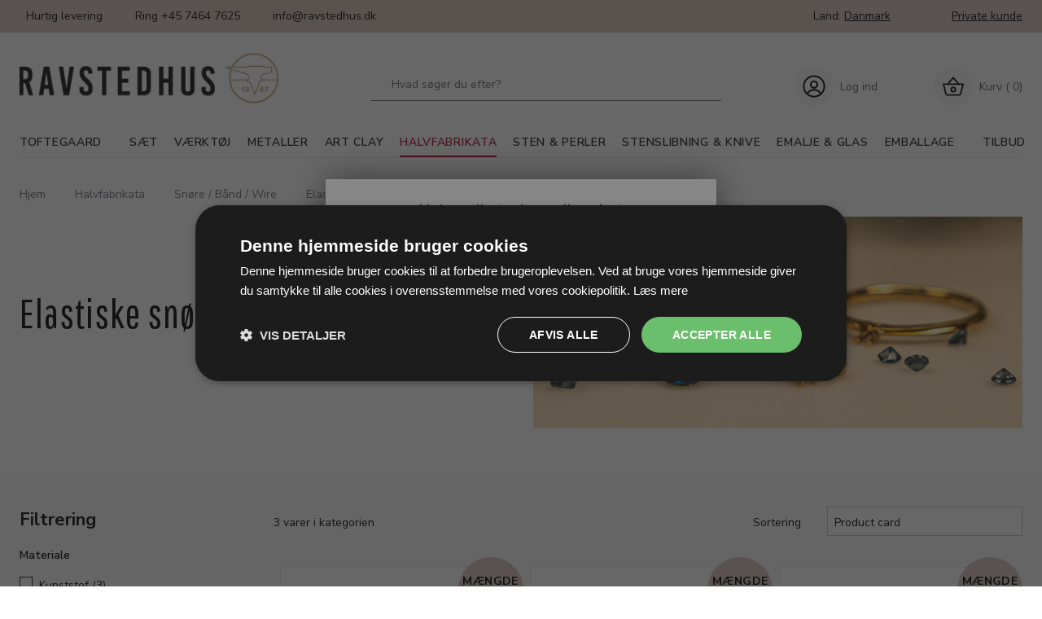

--- FILE ---
content_type: text/html; charset=utf-8
request_url: https://www.ravstedhuspro.dk/pl/Halvfabrikata-Sn%C3%B8re-B%C3%A5nd-Wire-Elastiske-sn%C3%B8re_431743.aspx
body_size: 295412
content:
<!DOCTYPE html PUBLIC "-//W3C//DTD XHTML 1.0 Transitional//EN" "http://www.w3.org/TR/xhtml1/DTD/xhtml1-transitional.dtd"><html id="ctl00_htmlTagId" xmlns="http://www.w3.org/1999/xhtml">
<head>
    <script type="text/javascript" src="/js/jquery-1.9.1.min.js"></script>
    <script type="text/javascript" src="/js/jquery.cookie.js"></script>
    <script type="text/javascript" src="/js/jquery-ui-1.10.3/jquery-ui.min.js"></script>
    <script type="text/javascript" src="/js/jquery-ui-1.10.3/jquery.ui.slider.min.js"></script>
    <script type="text/javascript" src="/js/touchPunch-0.2.2/jquery.ui.touch-punch.min.js"></script>
    <link href="/js/jquery-ui-1.10.3/jquery-ui.css" type="text/css" rel="stylesheet" /><link href="/js/jquery-ui-1.10.3/jquery.ui.slider.css" type="text/css" rel="stylesheet" />
    <script type="text/javascript">
        var $j = jQuery.noConflict(true);
        $j(function () {
        });

        $j.fn.enterKey = function (fnc) {
            return this.each(function () {
                $(this).keypress(function(ev) {
                    var keycode = (ev.keyCode ? ev.keyCode : ev.which);
                    if (keycode == '13') {
                        fnc.call(this, ev);
                    }
                });
            });
        };
    </script>
<!-- http://www.scancommerce.dk --><link href="https://www.ravstedhuspro.dk/SL/L/1031/fi/favicon.ico" rel="shortcut icon" /><link href="https://www.ravstedhuspro.dk/SL/L/1031/fi/apple-touch-icon.png" rel="apple-touch-icon" /><title>undefined</title><link href="https://www.ravstedhuspro.dk/pl/Halvfabrikata-Sn%C3%B8re-B%C3%A5nd-Wire-Elastiske-sn%C3%B8re_431743.aspx" rel="canonical" /><meta name="description" content="undefined" /><meta name="keywords" content="undefined" /><meta name="viewport" content="width=device-width, initial-scale=1.0, maximum-scale=1.0, user-scalable=no">
<script src="https://code.iconify.design/1/1.0.7/iconify.min.js"></script>

<link rel="preconnect" href="https://fonts.gstatic.com">
<link href="https://fonts.googleapis.com/css2?family=Nunito&family=Nunito+Sans:wght@300;400;600;700&family=Pathway+Gothic+One&family=Work+Sans:wght@400;700&display=swap" rel="stylesheet">

 
<link rel="stylesheet" href="//maxcdn.bootstrapcdn.com/font-awesome/4.3.0/css/font-awesome.min.css">
<link href='//fonts.googleapis.com/css?family=Amethysta' rel='stylesheet' type='text/css'>
<!--<link rel="stylesheet" href="/media/316/css/normalize.css">
<link rel="stylesheet" href="/media/316/css/foundation.min.css">
<link rel="stylesheet" href="/media/316/css/custom.css">-->
<!-- TrustBox script -->
<script type="text/javascript" src="//widget.trustpilot.com/bootstrap/v5/tp.widget.bootstrap.min.js" async></script>
<!-- End TrustBox script -->

<meta name="p:domain_verify" content="783deee8b61c7855d6ae6f8b7a8d4644"/>

<!-- HTML5 Shim and Respond.js IE8 support of HTML5 elements and media queries -->
<!-- WARNING: Respond.js doesn't work if you view the page via file:// -->
<!--[if lt IE 9]>
    <script src="https://oss.maxcdn.com/libs/html5shiv/3.7.0/html5shiv.js"></script>
    <script src="https://oss.maxcdn.com/libs/respond.js/1.3.0/respond.min.js"></script>
<![endif]-->

<!--<script src="/media/316/js/jquery.js"></script>
<script src="/media/316/js/custom_scripts.js"></script>
<script src="/media/316/js/slick.min.js"></script>-->


<!--Start Cookie Script-->  <!--End Cookie Script-->

<!-- Start of Sleeknote signup and lead generation tool - www.sleeknote.com -->
<script id='sleeknoteScript' type='text/javascript'>
    (function () {        var sleeknoteScriptTag = document.createElement('script');
        sleeknoteScriptTag.type = 'text/javascript';
        sleeknoteScriptTag.charset = 'utf-8';
        sleeknoteScriptTag.src = ('//sleeknotecustomerscripts.sleeknote.com/4934.js');
        var s = document.getElementById('sleeknoteScript');
        s.parentNode.insertBefore(sleeknoteScriptTag, s);
    })(); 
   </script>
<!-- End of Sleeknote signup and lead generation tool - www.sleeknote.com-->

<script type="text/javascript" src="https://cdnjs.cloudflare.com/ajax/libs/underscore.js/1.8.3/underscore-min.js"></script>
<link rel="stylesheet" href="https://cdnjs.cloudflare.com/ajax/libs/material-design-iconic-font/2.2.0/css/material-design-iconic-font.min.css" />

<meta name="google-site-verification" content="uQO3dF7XMpMTqRbr4TS6tQ472Ibt0eHKow-QcVut5Rc" /><meta http-equiv="content-language" content="da" />
<link href="/SL/L/1031/browserreset.css?d=637550256967030000" rel="stylesheet" type="text/css" /><link href="/SL/L/1031/eSellerDefaults.css?d=637550256967030000" rel="stylesheet" type="text/css" /><link href="/SL/L/1031/normalize.css?d=637550256967030000" rel="stylesheet" type="text/css" /><link href="/SL/L/1031/foundation.min.css?d=637550256967030000" rel="stylesheet" type="text/css" /><link href="/SL/L/1031/default.css?d=638247506832330000" rel="stylesheet" type="text/css" /><link href="/SL/PLT/51628/plt.css?d=637654998876300000" rel="stylesheet" type="text/css" /><link href="/SL/PL/2914/containers.css?d=637654998876170000" rel="stylesheet" type="text/css" /><link href="/SL/PL/2914/shopelements.css?d=637915014387270000" rel="stylesheet" type="text/css" /><link href="/SL/C/24730/c.css?d=637550258129430000" rel="stylesheet" type="text/css" /><link href="/SL/C/24707/c.css?d=637559976164330000" rel="stylesheet" type="text/css" /><link href="/SL/C/24715/c.css?d=638965691748170000" rel="stylesheet" type="text/css" /><link href="/SL/C/24719/c.css?d=637550257987900000" rel="stylesheet" type="text/css" /><link href="/SL/C/24727/c.css?d=637550258122570000" rel="stylesheet" type="text/css" /><link href="/SL/C/24731/c.css?d=637550258131030000" rel="stylesheet" type="text/css" /><link href="/SL/C/24684/c.css?d=637550257590500000" rel="stylesheet" type="text/css" /><link href="/SL/C/24694/c.css?d=637666098692000000" rel="stylesheet" type="text/css" /><link href="/SL/C/24728/c.css?d=637550258123030000" rel="stylesheet" type="text/css" /><script src="/js/v-35/functions.js?d=620148960000000000" type="text/javascript"></script><script src="/SL/L/1031/jquery.js?d=637550256967030000" type="text/javascript"></script><script src="/SL/L/1031/slick.min.js?d=637550256967030000" type="text/javascript"></script><script src="/SL/L/1031/readmore.min.js?d=637550256967030000" type="text/javascript"></script><script src="/SL/L/1031/bundle.js?d=638693500106030000" type="text/javascript"></script><script src="/SL/C/24684/JsonProductList.js?d=637560016503930000" type="text/javascript"></script><script async="true" src="https://www.googletagmanager.com/gtag/js?id=UA-10311346-7"></script><script>
  window.dataLayer = window.dataLayer || [];

  function gtag(){dataLayer.push(arguments);}

  gtag('js', new Date());

  gtag('config', 'UA-10311346-7');
</script><script>(function(w,d,s,l,i){w[l]=w[l]||[];w[l].push({'gtm.start':
new Date().getTime(),event:'gtm.js'});var f=d.getElementsByTagName(s)[0],
j=d.createElement(s),dl=l!='dataLayer'?'&l='+l:'';j.async=true;j.src=
'https://www.googletagmanager.com/gtm.js?id='+i+dl;f.parentNode.insertBefore(j,f);
})(window,document,'script','dataLayer','GTM-M3G2D79');</script><meta content="!"></meta></head>
<body>
    
    
    <form method="post" action="/pl/Halvfabrikata-Sn%C3%B8re-B%C3%A5nd-Wire-Elastiske-sn%C3%B8re_431743.aspx" id="aspnetForm">
<div class="aspNetHidden">
<input type="hidden" name="__EVENTTARGET" id="__EVENTTARGET" value="" />
<input type="hidden" name="__EVENTARGUMENT" id="__EVENTARGUMENT" value="" />
<input type="hidden" name="__PIT" id="__PIT" value="H4sIAAAAAAAEAPvPyM/PyqVrbGhmbm5qbG6aIsHIKhcf75yfV1KUn1MclFpYmlmUGpBfXOKUmJztnVoZHy/Gw6qRXJJjYKACIk1UnEpLSvLznBKLs1NLAorycwtKIlOL45PAoiSoVMev0i+fZIX6KArBSiDKIQqdMyqc83NyUpNLHEuCS/KLUlk14RoMzVQQmk1h7KScsMSc0tRiFQMqKDWjRKkhFZRaEO8ALEoB5IazEjkCAAA=" />
<input type="hidden" name="__VIEWSTATE" id="__VIEWSTATE" value="" />
</div>

<script type="text/javascript">
//<![CDATA[
var theForm = document.forms['aspnetForm'];
if (!theForm) {
    theForm = document.aspnetForm;
}
function __doPostBack(eventTarget, eventArgument) {
    if (!theForm.onsubmit || (theForm.onsubmit() != false)) {
        theForm.__EVENTTARGET.value = eventTarget;
        theForm.__EVENTARGUMENT.value = eventArgument;
        theForm.submit();
    }
}
//]]>
</script>



<script type="text/javascript">
//<![CDATA[
window.locationExtId='WEBLOCATION';$j(function () {
$j('#ctl00_plhContent_ctl05_ddlSortOrder').on('change', function () {
var sortVal = $j('#ctl00_plhContent_ctl05_ddlSortOrder').val();
if (window.jsonProductList) { window.jsonProductList.SetSorting(sortVal); }
});});

$j(function() { 
$j("#ctl00_ctl16_ctl00_ctl03_ctl00_cblValues input[type='checkbox']").on('click', delayChange);
var clickTimer = null;
function delayChange() {
clearTimeout(clickTimer);
clickTimer = setTimeout(function() { 
 __doPostBack('ctl00_ctl16_ctl00_ctl03_ctl00_btnApply', ''); 
 }, 1000);}
var stockItems = {};

$j("#ctl00_ctl16_ctl00_ctl03_ctl00_linkReset").on('click', function() {
$j("#ctl00_ctl16_ctl00_ctl03_ctl00_cblValues input").each(function() { $j(this).prop('checked', false); });
delayChange();
});
$j("#ctl00_ctl16_ctl00_ctl03_ctl00_cblValues li").each(function() {
 var checkBox = $j(this).children('input');
});});
$j(function() { 
$j("#ctl00_ctl16_ctl00_ctl04_ctl00_cblValues input[type='checkbox']").on('click', delayChange);
var clickTimer = null;
function delayChange() {
clearTimeout(clickTimer);
clickTimer = setTimeout(function() { 
 __doPostBack('ctl00_ctl16_ctl00_ctl04_ctl00_btnApply', ''); 
 }, 1000);}
var stockItems = {};

$j("#ctl00_ctl16_ctl00_ctl04_ctl00_linkReset").on('click', function() {
$j("#ctl00_ctl16_ctl00_ctl04_ctl00_cblValues input").each(function() { $j(this).prop('checked', false); });
delayChange();
});
$j("#ctl00_ctl16_ctl00_ctl04_ctl00_cblValues li").each(function() {
 var checkBox = $j(this).children('input');
});});
$j(function() { 
$j("#ctl00_ctl16_ctl00_ctl05_ctl00_cblValues input[type='checkbox']").on('click', delayChange);
var clickTimer = null;
function delayChange() {
clearTimeout(clickTimer);
clickTimer = setTimeout(function() { 
 __doPostBack('ctl00_ctl16_ctl00_ctl05_ctl00_btnApply', ''); 
 }, 1000);}
var stockItems = {};
stockItems['kuns'] = '3';

$j("#ctl00_ctl16_ctl00_ctl05_ctl00_linkReset").on('click', function() {
$j("#ctl00_ctl16_ctl00_ctl05_ctl00_cblValues input").each(function() { $j(this).prop('checked', false); });
delayChange();
});
$j("#ctl00_ctl16_ctl00_ctl05_ctl00_cblValues li").each(function() {
 var checkBox = $j(this).children('input');
});});
$j(function() { 
$j("#ctl00_ctl16_ctl00_ctl06_ctl00_cblValues input[type='checkbox']").on('click', delayChange);
var clickTimer = null;
function delayChange() {
clearTimeout(clickTimer);
clickTimer = setTimeout(function() { 
 __doPostBack('ctl00_ctl16_ctl00_ctl06_ctl00_btnApply', ''); 
 }, 1000);}
var stockItems = {};
stockItems['klar'] = '2';
stockItems['sort'] = '1';

$j("#ctl00_ctl16_ctl00_ctl06_ctl00_linkReset").on('click', function() {
$j("#ctl00_ctl16_ctl00_ctl06_ctl00_cblValues input").each(function() { $j(this).prop('checked', false); });
delayChange();
});
$j("#ctl00_ctl16_ctl00_ctl06_ctl00_cblValues li").each(function() {
 var checkBox = $j(this).children('input');
});});
$j(function() { 
$j("#ctl00_ctl16_ctl00_ctl07_ctl00_cblValues input[type='checkbox']").on('click', delayChange);
var clickTimer = null;
function delayChange() {
clearTimeout(clickTimer);
clickTimer = setTimeout(function() { 
 __doPostBack('ctl00_ctl16_ctl00_ctl07_ctl00_btnApply', ''); 
 }, 1000);}
var stockItems = {};

$j("#ctl00_ctl16_ctl00_ctl07_ctl00_linkReset").on('click', function() {
$j("#ctl00_ctl16_ctl00_ctl07_ctl00_cblValues input").each(function() { $j(this).prop('checked', false); });
delayChange();
});
$j("#ctl00_ctl16_ctl00_ctl07_ctl00_cblValues li").each(function() {
 var checkBox = $j(this).children('input');
});});
$j(function() { 
$j("#ctl00_ctl16_ctl00_ctl08_ctl00_cblValues input[type='checkbox']").on('click', delayChange);
var clickTimer = null;
function delayChange() {
clearTimeout(clickTimer);
clickTimer = setTimeout(function() { 
 __doPostBack('ctl00_ctl16_ctl00_ctl08_ctl00_btnApply', ''); 
 }, 1000);}
var stockItems = {};
stockItems['0-0%2c9'] = '3';

$j("#ctl00_ctl16_ctl00_ctl08_ctl00_linkReset").on('click', function() {
$j("#ctl00_ctl16_ctl00_ctl08_ctl00_cblValues input").each(function() { $j(this).prop('checked', false); });
delayChange();
});
$j("#ctl00_ctl16_ctl00_ctl08_ctl00_cblValues li").each(function() {
 var checkBox = $j(this).children('input');
});});
$j(function() { 
$j("#ctl00_ctl16_ctl00_ctl09_ctl00_cblValues input[type='checkbox']").on('click', delayChange);
var clickTimer = null;
function delayChange() {
clearTimeout(clickTimer);
clickTimer = setTimeout(function() { 
 __doPostBack('ctl00_ctl16_ctl00_ctl09_ctl00_btnApply', ''); 
 }, 1000);}
var stockItems = {};

$j("#ctl00_ctl16_ctl00_ctl09_ctl00_linkReset").on('click', function() {
$j("#ctl00_ctl16_ctl00_ctl09_ctl00_cblValues input").each(function() { $j(this).prop('checked', false); });
delayChange();
});
$j("#ctl00_ctl16_ctl00_ctl09_ctl00_cblValues li").each(function() {
 var checkBox = $j(this).children('input');
});});
$j(function() { 
$j("#ctl00_ctl16_ctl00_ctl10_ctl00_cblValues input[type='checkbox']").on('click', delayChange);
var clickTimer = null;
function delayChange() {
clearTimeout(clickTimer);
clickTimer = setTimeout(function() { 
 __doPostBack('ctl00_ctl16_ctl00_ctl10_ctl00_btnApply', ''); 
 }, 1000);}
var stockItems = {};

$j("#ctl00_ctl16_ctl00_ctl10_ctl00_linkReset").on('click', function() {
$j("#ctl00_ctl16_ctl00_ctl10_ctl00_cblValues input").each(function() { $j(this).prop('checked', false); });
delayChange();
});
$j("#ctl00_ctl16_ctl00_ctl10_ctl00_cblValues li").each(function() {
 var checkBox = $j(this).children('input');
});});
$j(function() { 
$j("#ctl00_ctl16_ctl00_ctl11_ctl00_cblValues input[type='checkbox']").on('click', delayChange);
var clickTimer = null;
function delayChange() {
clearTimeout(clickTimer);
clickTimer = setTimeout(function() { 
 __doPostBack('ctl00_ctl16_ctl00_ctl11_ctl00_btnApply', ''); 
 }, 1000);}
var stockItems = {};

$j("#ctl00_ctl16_ctl00_ctl11_ctl00_linkReset").on('click', function() {
$j("#ctl00_ctl16_ctl00_ctl11_ctl00_cblValues input").each(function() { $j(this).prop('checked', false); });
delayChange();
});
$j("#ctl00_ctl16_ctl00_ctl11_ctl00_cblValues li").each(function() {
 var checkBox = $j(this).children('input');
});});
$j(function() { 
$j("#ctl00_ctl16_ctl00_ctl12_ctl00_cblValues input[type='checkbox']").on('click', delayChange);
var clickTimer = null;
function delayChange() {
clearTimeout(clickTimer);
clickTimer = setTimeout(function() { 
 __doPostBack('ctl00_ctl16_ctl00_ctl12_ctl00_btnApply', ''); 
 }, 1000);}
var stockItems = {};

$j("#ctl00_ctl16_ctl00_ctl12_ctl00_linkReset").on('click', function() {
$j("#ctl00_ctl16_ctl00_ctl12_ctl00_cblValues input").each(function() { $j(this).prop('checked', false); });
delayChange();
});
$j("#ctl00_ctl16_ctl00_ctl12_ctl00_cblValues li").each(function() {
 var checkBox = $j(this).children('input');
});});
$j(function() { 
$j("#ctl00_ctl16_ctl00_ctl13_ctl00_cblValues input[type='checkbox']").on('click', delayChange);
var clickTimer = null;
function delayChange() {
clearTimeout(clickTimer);
clickTimer = setTimeout(function() { 
 __doPostBack('ctl00_ctl16_ctl00_ctl13_ctl00_btnApply', ''); 
 }, 1000);}
var stockItems = {};

$j("#ctl00_ctl16_ctl00_ctl13_ctl00_linkReset").on('click', function() {
$j("#ctl00_ctl16_ctl00_ctl13_ctl00_cblValues input").each(function() { $j(this).prop('checked', false); });
delayChange();
});
$j("#ctl00_ctl16_ctl00_ctl13_ctl00_cblValues li").each(function() {
 var checkBox = $j(this).children('input');
});});
$j(function() { 
$j("#ctl00_ctl16_ctl00_ctl14_ctl00_cblValues input[type='checkbox']").on('click', delayChange);
var clickTimer = null;
function delayChange() {
clearTimeout(clickTimer);
clickTimer = setTimeout(function() { 
 __doPostBack('ctl00_ctl16_ctl00_ctl14_ctl00_btnApply', ''); 
 }, 1000);}
var stockItems = {};

$j("#ctl00_ctl16_ctl00_ctl14_ctl00_linkReset").on('click', function() {
$j("#ctl00_ctl16_ctl00_ctl14_ctl00_cblValues input").each(function() { $j(this).prop('checked', false); });
delayChange();
});
$j("#ctl00_ctl16_ctl00_ctl14_ctl00_cblValues li").each(function() {
 var checkBox = $j(this).children('input');
});});
$j(function() { 
$j("#ctl00_ctl16_ctl00_ctl15_ctl00_cblValues input[type='checkbox']").on('click', delayChange);
var clickTimer = null;
function delayChange() {
clearTimeout(clickTimer);
clickTimer = setTimeout(function() { 
 __doPostBack('ctl00_ctl16_ctl00_ctl15_ctl00_btnApply', ''); 
 }, 1000);}
var stockItems = {};

$j("#ctl00_ctl16_ctl00_ctl15_ctl00_linkReset").on('click', function() {
$j("#ctl00_ctl16_ctl00_ctl15_ctl00_cblValues input").each(function() { $j(this).prop('checked', false); });
delayChange();
});
$j("#ctl00_ctl16_ctl00_ctl15_ctl00_cblValues li").each(function() {
 var checkBox = $j(this).children('input');
});});
$j(function() { 
$j("#ctl00_ctl16_ctl00_ctl16_ctl00_cblValues input[type='checkbox']").on('click', delayChange);
var clickTimer = null;
function delayChange() {
clearTimeout(clickTimer);
clickTimer = setTimeout(function() { 
 __doPostBack('ctl00_ctl16_ctl00_ctl16_ctl00_btnApply', ''); 
 }, 1000);}
var stockItems = {};

$j("#ctl00_ctl16_ctl00_ctl16_ctl00_linkReset").on('click', function() {
$j("#ctl00_ctl16_ctl00_ctl16_ctl00_cblValues input").each(function() { $j(this).prop('checked', false); });
delayChange();
});
$j("#ctl00_ctl16_ctl00_ctl16_ctl00_cblValues li").each(function() {
 var checkBox = $j(this).children('input');
});});
$j(function() { 
$j("#ctl00_ctl16_ctl00_ctl17_ctl00_cblValues input[type='checkbox']").on('click', delayChange);
var clickTimer = null;
function delayChange() {
clearTimeout(clickTimer);
clickTimer = setTimeout(function() { 
 __doPostBack('ctl00_ctl16_ctl00_ctl17_ctl00_btnApply', ''); 
 }, 1000);}
var stockItems = {};

$j("#ctl00_ctl16_ctl00_ctl17_ctl00_linkReset").on('click', function() {
$j("#ctl00_ctl16_ctl00_ctl17_ctl00_cblValues input").each(function() { $j(this).prop('checked', false); });
delayChange();
});
$j("#ctl00_ctl16_ctl00_ctl17_ctl00_cblValues li").each(function() {
 var checkBox = $j(this).children('input');
});});
$j(function() { 
$j("#ctl00_ctl16_ctl00_ctl18_ctl00_cblValues input[type='checkbox']").on('click', delayChange);
var clickTimer = null;
function delayChange() {
clearTimeout(clickTimer);
clickTimer = setTimeout(function() { 
 __doPostBack('ctl00_ctl16_ctl00_ctl18_ctl00_btnApply', ''); 
 }, 1000);}
var stockItems = {};

$j("#ctl00_ctl16_ctl00_ctl18_ctl00_linkReset").on('click', function() {
$j("#ctl00_ctl16_ctl00_ctl18_ctl00_cblValues input").each(function() { $j(this).prop('checked', false); });
delayChange();
});
$j("#ctl00_ctl16_ctl00_ctl18_ctl00_cblValues li").each(function() {
 var checkBox = $j(this).children('input');
});});
$j(function() { 
$j("#ctl00_ctl16_ctl00_ctl19_ctl00_cblValues input[type='checkbox']").on('click', delayChange);
var clickTimer = null;
function delayChange() {
clearTimeout(clickTimer);
clickTimer = setTimeout(function() { 
 __doPostBack('ctl00_ctl16_ctl00_ctl19_ctl00_btnApply', ''); 
 }, 1000);}
var stockItems = {};

$j("#ctl00_ctl16_ctl00_ctl19_ctl00_linkReset").on('click', function() {
$j("#ctl00_ctl16_ctl00_ctl19_ctl00_cblValues input").each(function() { $j(this).prop('checked', false); });
delayChange();
});
$j("#ctl00_ctl16_ctl00_ctl19_ctl00_cblValues li").each(function() {
 var checkBox = $j(this).children('input');
});});
$j(function() { 
$j("#ctl00_ctl16_ctl00_ctl20_ctl00_cblValues input[type='checkbox']").on('click', delayChange);
var clickTimer = null;
function delayChange() {
clearTimeout(clickTimer);
clickTimer = setTimeout(function() { 
 __doPostBack('ctl00_ctl16_ctl00_ctl20_ctl00_btnApply', ''); 
 }, 1000);}
var stockItems = {};

$j("#ctl00_ctl16_ctl00_ctl20_ctl00_linkReset").on('click', function() {
$j("#ctl00_ctl16_ctl00_ctl20_ctl00_cblValues input").each(function() { $j(this).prop('checked', false); });
delayChange();
});
$j("#ctl00_ctl16_ctl00_ctl20_ctl00_cblValues li").each(function() {
 var checkBox = $j(this).children('input');
});});
$j(function() { 
$j("#ctl00_ctl16_ctl00_ctl21_ctl00_cblValues input[type='checkbox']").on('click', delayChange);
var clickTimer = null;
function delayChange() {
clearTimeout(clickTimer);
clickTimer = setTimeout(function() { 
 __doPostBack('ctl00_ctl16_ctl00_ctl21_ctl00_btnApply', ''); 
 }, 1000);}
var stockItems = {};

$j("#ctl00_ctl16_ctl00_ctl21_ctl00_linkReset").on('click', function() {
$j("#ctl00_ctl16_ctl00_ctl21_ctl00_cblValues input").each(function() { $j(this).prop('checked', false); });
delayChange();
});
$j("#ctl00_ctl16_ctl00_ctl21_ctl00_cblValues li").each(function() {
 var checkBox = $j(this).children('input');
});});eSellerIsAjaxA2BEnabled=true;//]]>
</script>

    
<script type="text/javascript">
    
    function InvokeActionByRequestType(requestType, productId, productVariantId, quantity, args, postCodeControlClientId, countryControlClientId, collectAtStoreControlClientId, returnUrl) {
        switch (requestType) {
            case "Ajax":
                atbAjaxNoQty(productId, productVariantId, quantity, args, postCodeControlClientId, countryControlClientId, collectAtStoreControlClientId);
                break;
            case "GET":
                atbNoQty(productId, productVariantId, quantity, args, postCodeControlClientId, countryControlClientId, collectAtStoreControlClientId, returnUrl);
                break;
            case "POST":
                atbP("/basket/atb.aspx?rurl=" + returnUrl + args);
                break;
            case "PostBack":
                eval(returnUrl);
                break;
        }
    }

    function ActivateBasketButtonPrompt(productId, productVariantId, args, quantity, requestType, returnUrl, renderNoInStockPromptContent, renderAddressPrompt, deliveryDate) {
        $j('#ctl00_ctl04_BasketButtonPrompt').hide();
        $j('#ctl00_ctl04_buyNotInStockError').hide();
        var postCodeControlClientId = "ctl00_ctl04_BasketButtonPromptTxtPostCode";
        var countryControlClientId = "ctl00_ctl04_BasketButtonPromptDdlCountry";
        var collectAtStoreControlClientId = "ctl00_ctl04_BasketButtonPromptChxCollectAtStore";
        
        $j('#ctl00_ctl04_buyNotInStockDesc').text( "We do not have that product in stock. It will arrive to us at [EXPDELIVERYDATE]. Do you want to buy now that product and wait for delivery?".replace('[EXPDELIVERYDATE]', deliveryDate));
        $j('#ctl00_ctl04_BasketButtonPromptTxtPostCode').keydown(function(event) { atbcr(event, 'ctl00_ctl04_AddToBasketButton'); });
        $j('#ctl00_ctl04_BasketButtonPrompt').show();
        
        $j('#ctl00_ctl04_AddToBasketButton').click(function () {
            if (renderNoInStockPromptContent) {
                var yesRadioButton = $j('#ctl00_ctl04_ButtonBasketPromptYes_button');
                if (yesRadioButton == null) {
                    throw new Error('Could not find yes radio button. Need agreement of buying not in stock but soon delivered product.');
                }
                if (yesRadioButton.is(":checked")) {
                    InvokeActionByRequestType(requestType, productId, productVariantId, quantity, args, postCodeControlClientId, countryControlClientId, collectAtStoreControlClientId, returnUrl);

                    $j('#ctl00_ctl04_BasketButtonPrompt').hide();
                } else {
                    $j('#ctl00_ctl04_buyNotInStockError').show();
                }
            } else {
                InvokeActionByRequestType(requestType, productId, productVariantId, quantity, args, postCodeControlClientId, countryControlClientId, collectAtStoreControlClientId, returnUrl);
                $j('#ctl00_ctl04_BasketButtonPrompt').hide();
            }
            
            return false;
        });
        
        if (renderNoInStockPromptContent) {
            $j('#ctl00_ctl04_buyNotInStockContent').show();
                
        } else {
            $j('#ctl00_ctl04_buyNotInStockContent').hide();
        }

        if (renderAddressPrompt) {
            $j('#ctl00_ctl04_addressPrompt').show();
            $j('#ctl00_ctl04_IsPromptVisible').val("1");
        } else {
            $j('#ctl00_ctl04_addressPrompt').hide();
        }
    }
</script>
<div id="ctl00_ctl04_BasketButtonPrompt" class="BasketButtonFreightCalculationPrompt" style="display: none">
    <input type="hidden" name="ctl00$ctl04$IsPromptVisible" id="ctl00_ctl04_IsPromptVisible" value="0" />
    <div class="PromptHead">
        <a onclick="$j(&#39;#ctl00_ctl04_BasketButtonPrompt&#39;).hide();return false;" id="ctl00_ctl04_BasketButtonPromptCloseButton" href="javascript:__doPostBack(&#39;ctl00$ctl04$BasketButtonPromptCloseButton&#39;,&#39;&#39;)">Close</a>
    </div>
    <div id="ctl00_ctl04_buyNotInStockContent" class="PromptContent">
        <div id="ctl00_ctl04_buyNotInStockHeader" class="PromptContentheader">Do you want to buy product that is not in stock yet?</div>
        <div id="ctl00_ctl04_buyNotInStockDesc" class="PromptContentDescription">We do not have that product in stock. It will arrive to us at [EXPDELIVERYDATE]. Do you want to buy now that product and wait for delivery?</div>
        <div>
            <div id="ctl00_ctl04_buyNotInStockError" class="ui-state-error" style="display: none">You need to agree if you wnat to buy out of stock but expected product.</div>
            <input id="ctl00_ctl04_ButtonBasketPromptYes_button" type="radio" name="ctl00$ctl04$addNotInStockGroup" value="ButtonBasketPromptYes_button" /><label for="ctl00_ctl04_ButtonBasketPromptYes_button">Ja</label>
            <input id="ctl00_ctl04_ButtonBasketPromptNo_button" type="radio" name="ctl00$ctl04$addNotInStockGroup" value="ButtonBasketPromptNo_button" onclick="$j(&#39;#ctl00_ctl04_BasketButtonPrompt&#39;).hide();return false;" /><label for="ctl00_ctl04_ButtonBasketPromptNo_button">Nej</label>
        </div>
    </div>
    <div id="ctl00_ctl04_addressPrompt" class="PromptContent">
        <div id="ctl00_ctl04_DestinationPromptHeader" class="PromptContentheader">What is the delivery cost?</div>
        <div class="PromptContentDescription">
            The freight will vary depending on which item you order and where you live in the country.
            To calculate the exact shipping, you can enter your zip code and press "Calculate Shipping" button. You can also choose to pick up the item in shop - it's free.
        </div>
        <div class="PromptContentInput">
            <div>
                Post code:
                <input name="ctl00$ctl04$BasketButtonPromptTxtPostCode" type="text" id="ctl00_ctl04_BasketButtonPromptTxtPostCode" />
            </div>
            <div id="ctl00_ctl04_PromptContentInputCountry" class="PromptContentInputCountry">
                Country: 
                <select name="ctl00$ctl04$BasketButtonPromptDdlCountry" id="ctl00_ctl04_BasketButtonPromptDdlCountry">
	<option value="-1">Select a country</option>
	<option value="11">Denmark</option>
	<option value="34">Norway</option>
	<option value="10">Germany</option>
	<option value="15">Finland</option>
	<option value="52">Faroe Islands</option>
	<option value="53">Greenland</option>
	<option value="23">Island</option>
	<option value="41">Sweden</option>
	<option value="19">Hungary</option>
	<option value="3">Australia</option>
	<option value="4">Belgium</option>
	<option value="36">Philippines</option>
	<option value="243">Viet Nam</option>

</select>
            </div>
            <div class="PromptContentInputCollectAtStore">
                <input id="ctl00_ctl04_BasketButtonPromptChxCollectAtStore" type="checkbox" name="ctl00$ctl04$BasketButtonPromptChxCollectAtStore" /><label for="ctl00_ctl04_BasketButtonPromptChxCollectAtStore">Do you want to collect goods at store?</label>
            </div>
        </div>
    </div>
    <div class="PromptContentButtons">
         <img src="/SL/SI/1031/66/3300b1e2-4b8d-4208-ba46-f63f93604313.jpg" id="ctl00_ctl04_AddToBasketButton" alt="Buy" style="display:inline-block;height:35px;width:125px;" />
    </div>
</div>

    <div id="fb-root"></div>
<script>
  (function (d, s, id) {
    var js,
      fjs = d.getElementsByTagName(s)[0];
    if (d.getElementById(id)) return;
    js = d.createElement(s);
    js.id = id;
    js.src = '//connect.facebook.net/da_DK/sdk.js#xfbml=1&version=v2.4&appId=301548029859068';
    fjs.parentNode.insertBefore(js, fjs);
  })(document, 'script', 'facebook-jssdk');
</script>

<div class="ese71bdy esebdy" ><!-- Content template Element - Variables -->
<script type="text/javascript">
  var msgTxt = 'Din indkøbskurv er tilføjet';
  var btnText = 'Vis {itemsCountToLoadNext} varer mere';
  var btnFootText = 'Du har set {currentItemCount} varer af {totalProduct}';
  var serial = 'e11ced95bc4545a7ae1cf725e94504f4' + window.location.host;
  var locId = '15884';
  var langId = '1';
  var cId = '54';
  var contId = '11';
  var mId = '431743';
  var prdAddToBasketPopUpBtnGoTo = '[label_productAddedToBasketBtn_GoToBasket_Text]';
  var prdAddToBasketPopUpBtnShopMore = '[label_productAddedToBasketBtn_ShopMore_Text]';
  var prdAddToBasketPopUpContentHeader = '[label_productAddedToBasketBtn_header]';
  var currencyIdVal = 'DKK';
  var customId = 'rzydhbwMuYNeCp6dYUMQIS3P6oqzR3dr2PChxFBDWHo%3d';
  var buyButtonLabel = 'Læg i kurv';
  var notSellingInNorwayLabel = 'Sælges ikke i Norge';
  var skaffevarePriceLabel = 'Kontakt os for pris';
  var stockStatusJsonMessage = 'Se lagerstatus under info';
  var instockmsg = 'På lager';
  var notinstockmsg = 'Ikke på lager';
  var IsCustomerLoggedIn = 'False';
  var ShowProduct = 'Vis produkt';
  var ShowProductSmall = 'Info';
  var productsticker_new = 'NY';
  var productsticker_discount = 'TILBUD';
  var productsticker_better_prices = 'Mængde rabat';
  var skaffevare = 'Skaffevare';
  var contactUs = 'Kontakt os';
  var varenr = 'Varenr. ';

  //search
  var quickSearchSerialNumberText = 'Varenr. ';
  var quickSearchFooterText = 'Vis alle resultater ({results})';
  var quickSearchText = 'Søgning:';

  //basket
  var shipmenMethodLabel = '[shipment-method-label]';
  var shipmenMethodText = '[shipment-method-text]';

  //Update to correct country id
  //Should not force the dk site
  /*if(langId === 1) {
   if(contId != 11) {
     window.location.replace("?CountryId=11");
   }
 }*/

  if (langId === 3) {
    if (contId != 34) {
      window.location.replace('?CountryId=34');
    }
  }

  // Labels used by the basket API javascript templates
  var basketApiLabels = {
    goToRegister: 'Gå til kassen',
    updateBasket: 'Opdater indhold',
    emptyBasket: 'Tøm kurven',
    goToPayment: 'Gå til betaling',
    basketIsEmpty: 'Kurven er tom!',
    keepShopping: 'Shop videre',
    subTotal: 'Subtotal',
    ofWhichVat: 'Moms udgør',
    total: 'Beløb ekskl. moms',
    totalIncVat: 'Beløb inkl. moms',
    basket: 'Indkøbskurv',
    checkYourOrder: 'Tjek din ordre',
  };
  var noProductsLabel = 'Ingen produkter fundet';
</script><script type="text/javascript">
  var newsletterId = 3621;
  if (langId == 3) {
    newsletterId = 3623;
  }
  var settings = {
    page: 'default',
    domElements: {
      listContainer: 'productListContainer',
      listWrapper: 'products-content',
      sortingContainer: document.getElementsByClassName('sortingContainer')[0],
      filtersContainer: document.getElementsByClassName('product-filter-body')[0], //TODO Should be one filtering container
      minPriceInput: document.getElementById('ctl00_plhContent_ctl08_ctl00_tbxMinPrice'),

      maxPriceInput: document.getElementById('ctl00_plhContent_ctl08_ctl00_tbxMaxPrice'),
    },

    controllerUrl: '/Services/ProductService.asmx/ProductList',
    relatedUrl: '/Services/ProductService.asmx/RelatedProducts',

    defaultImageUrl: '/SL/SI/596/7e8d0f1e-58b2-4bcb-a41d-d124a29c18fc.jpg',

    sortingOptions: [
      {
        label: 'Select Sorting...',
        value: 0,
      },
      {
        label: 'Name ascending',
        value: 3,
      },
      {
        label: 'Name descending',
        value: 4,
      },
      {
        label: 'Price ascending',
        value: 5,
      },
      {
        label: 'Price descending',
        value: 6,
      },
    ],

    lazyLoading: {
      enabled: true,
    },

    urlParams: {
      v: '1.0', //API Version
      lId: 0, //??
      locId: '15884',
      countryId: '11', //???
      //countryId: 11,      //country ID
      //customerId: 0,      //customer ID
      langId: '1', //language ID
      cId: '54', //currencyId
      p: 1, //pageNumber
      rp: 24, //results per page
      so: 7,
      mId: '431743', //menu Id
      serial: "e11ced95bc4545a7ae1cf725e94504f4" + window.location.host,
      imgSizeId: 9323, //image size ID
      noImageSrc: '/media/316/img/no-image.png', //image size ID
      customerId: 'rzydhbwMuYNeCp6dYUMQIS3P6oqzR3dr2PChxFBDWHo%3d',
      include: 'shortDesc', //include short description
    },
    newsLetterUrl: '/heyloyalty/members/' + newsletterId,
    countryCode: 'DK',
  };

  var productList = {
    btnText: 'Vis {itemsCountToLoadNext} varer mere',
    btnFootText: 'Du har set {currentItemCount} varer af {totalProduct}',
  };
  var basketCount = '0';

  var newsLetterErrorText = [
    {
      email: 'En forkert e-mail-adresse er indtastet',
    },
    {
      100: '[newsletter-response-100]',
    },
    {
      200: 'Du er nu tilmeldt nyhedsbrevet. Tak for din tilmelding',
    },
    {
      201: 'Du er nu tilmeldt nyhedsbrevet. Tak for din tilmelding',
    },
    {
      400: '[newsletter-response-400]',
    },
    {
      401: 'Du er allerede tilmeldt nyhedsbrevet',
    },
    {
      409: 'Du er allerede tilmeldt nyhedsbrevet',
    },
    {
      500: '[newsletter-response-500]',
    },
  ];
  //coupon --not valid product message

  var noEligibleProdMsg = '[no-valid-product for-coupon]';
  var checkoutErrorMsg = '[checkout__error-message]';
</script><script>
  if (langId == 3) {
    document.getElementsByTagName("html")[0].setAttribute("lang", "no");
  }
</script><style>
  html[lang="no"] .current-price-holder.has-previous-price span:before {
    content: "NÅ ";
  }
</style></div><div class="ese71bdy esebdy" ><!-- Content template Element - Google Analytics -->
</div><div class="ese71bdy esebdy" ><!-- Content template Element - login box -->
<a href="javascript:fixedMenu.userPopup();" class="main__header--login-overlay"></a><div class="main__header--login"><a href="javascript:fixedMenu.userPopup();" class="close_login"><span class="iconify" data-icon="radix-icons:cross-1" data-inline="false" data-width="20px" data-height="20px"></span></a><h3 class="logged-in-user-header mobile">Log ind</h3><div class="customer__login--element mobile"><a href="javascript:fixedMenu.showPassword();" class="show__password active"><span class="iconify" data-icon="radix-icons:eye-closed" data-inline="false"></span></a><a href="javascript:fixedMenu.hidePassword();" class="hide__password"><span class="iconify" data-icon="radix-icons:eye-open" data-inline="false"></span></a><label>Brugernavn <input name="ctl00$ctl08$ctl02$ctl04$ctl00$txtUsername" type="text" id="ctl00_ctl08_ctl02_ctl04_ctl00_txtUsername" class="textbox" onkeydown="TrapCR(document.getElementById(&#39;ctl00_ctl08_ctl02_ctl04_ctl00_btnLogin&#39;), event);" /></label> <label>Kodeord <input name="ctl00$ctl08$ctl02$ctl04$ctl00$txtPassword" type="password" id="ctl00_ctl08_ctl02_ctl04_ctl00_txtPassword" class="textbox" onkeydown="TrapCR(document.getElementById(&#39;ctl00_ctl08_ctl02_ctl04_ctl00_btnLogin&#39;), event);" /></label> <div class="button"><input type="button" name="ctl00$ctl08$ctl02$ctl04$ctl00$btnLogin" value="Log ind" onclick="javascript:__doPostBack(&#39;ctl00$ctl08$ctl02$ctl04$ctl00$btnLogin&#39;,&#39;&#39;)" id="ctl00_ctl08_ctl02_ctl04_ctl00_btnLogin" /></div> <ul><li><a href="https://www.ravstedhuspro.dk/customers/sendlogin.aspx">Glemt kodeord?</a></li></ul>
</div><span class="create__user--text">Har du ikke en konto?</span><a href="/customers/CustomerCreate.aspx" class="create__user--link">Opret dig som kunde</a><span class="create__user--alternative">Er du privat? Besøg <a href="https://www.ravstedhus.dk">ravstedhus.dk</a></span></div></div><div class="ese71bdy esebdy" ><!-- Content template Element - GTM -->
<noscript><iframe src="https://www.googletagmanager.com/ns.html?id=GTM-M3G2D79" height="0" width="0"></iframe></noscript></div>
<!-- section: off-canvas-basket -->
<div class="off-canvas__container canvas-right" id="right-off-canvas">
  
</div>
<!-- /section: off-canvas-basket -->

<div id="outerBdy" class="off-canvas-wrap" data-offcanvas>
  <div class="inner-wrap">
    <aside id="leftOffCanvasMenu" class="left-off-canvas__container canvas-left">
      <div class="ese71bdy esebdy" ><!-- Content template Element - Off-canvas menu -->
<span class="product-menu-header product-menu-header--offcanvas">Produktmenu<a href="#" class="off-canvas__close-icon"><span class="iconify " data-icon="fe:close" data-inline="false" data-width="24" data-height="24"></span></a></span><div class="off-canvas__menu">

<!-- product-menu generated at 2026-01-17T20:27:20.3019569Z --><ul class="off-canvas-menu__instance offcanvas-menu--product" Mode="Text">
	<li><a href="/pl/Toftegaard_454880.aspx">Toftegaard</a><ul>
		<li><a href="/pl/Toftegaard-Vedh%C3%A6ng-Toftegaard_455000.aspx">Vedhæng Toftegaard</a></li><li><a href="/pl/Toftegaard-%C3%98resmykker-Toftegaard_455001.aspx">Øresmykker Toftegaard</a></li><li><a href="/pl/Toftegaard-Broche-Toftegaard_455002.aspx">Broche Toftegaard</a></li>
	</ul></li><li><a href="/pl/S%C3%A6t_460470.aspx">Sæt</a><ul>
		<li><a href="/pl/S%C3%A6t-V%C3%A6rkst%C3%B8js%C3%A6t_460472.aspx">Værkstøjsæt</a></li><li><a href="/pl/S%C3%A6t-Halvfabrikatas%C3%A6t_460471.aspx">Halvfabrikatasæt</a></li><li><a href="/pl/S%C3%A6t-S%C3%A6t-med-metal_460506.aspx">Sæt med metal</a></li>
	</ul></li><li><a href="/pl/V%C3%A6rkt%C3%B8j_431488.aspx">Værktøj</a><ul>
		<li><a href="/pl/V%C3%A6rkt%C3%B8j-Nyheder---V%C3%A6rkt%C3%B8j_431478.aspx">Nyheder - Værktøj</a></li><li><a href="/pl/V%C3%A6rkt%C3%B8j-Arbejdsplads_431489.aspx">Arbejdsplads</a><ul>
			<li><a href="/pl/V%C3%A6rkt%C3%B8j-Arbejdsplads-Guldsmedeborde_431490.aspx">Guldsmedeborde</a></li><li><a href="/pl/V%C3%A6rkt%C3%B8j-Arbejdsplads-Sikkerhedsartikler_431494.aspx">Sikkerhedsartikler</a></li><li><a href="/pl/V%C3%A6rkt%C3%B8j-Arbejdsplads-Stole_431491.aspx">Stole</a></li><li><a href="/pl/V%C3%A6rkt%C3%B8j-Arbejdsplads-Tilbeh%C3%B8r-til-arbejdsborde_431492.aspx">Tilbehør til arbejdsborde</a></li><li><a href="/pl/V%C3%A6rkt%C3%B8j-Arbejdsplads-Udsugning_431493.aspx">Udsugning</a></li>
		</ul></li><li><a href="/pl/V%C3%A6rkt%C3%B8j-Guldsmedev%C3%A6rkt%C3%B8j_431495.aspx">Guldsmedeværktøj</a><ul>
			<li><a href="/pl/V%C3%A6rkt%C3%B8j-Guldsmedev%C3%A6rkt%C3%B8j-Bogstavgravering-Pokalgravering_431515.aspx">Bogstavgravering / Pokalgravering</a></li><li><a href="/pl/V%C3%A6rkt%C3%B8j-Guldsmedev%C3%A6rkt%C3%B8j-Charnier--og-r%C3%B8rsk%C3%A6rer_431513.aspx">Charnier- og rørskærer</a></li><li><a href="/pl/V%C3%A6rkt%C3%B8j-Guldsmedev%C3%A6rkt%C3%B8j-Fatningsjern_431510.aspx">Fatningsjern</a></li><li><a href="/pl/V%C3%A6rkt%C3%B8j-Guldsmedev%C3%A6rkt%C3%B8j-Fattev%C3%A6rkt%C3%B8j-Gravering_431514.aspx">Fatteværktøj / Gravering</a><ul>
				<li><a href="/pl/V%C3%A6rkt%C3%B8j-Guldsmedev%C3%A6rkt%C3%B8j-Fattev%C3%A6rkt%C3%B8j-Gravering-Grav%C3%B8rmaskiner_454861.aspx">Gravørmaskiner</a></li><li><a href="/pl/V%C3%A6rkt%C3%B8j-Guldsmedev%C3%A6rkt%C3%B8j-Fattev%C3%A6rkt%C3%B8j-Gravering-Tilbeh%C3%B8r-til-grav%C3%B8rmaskiner_454863.aspx">Tilbehør til gravørmaskiner</a></li><li><a href="/pl/V%C3%A6rkt%C3%B8j-Guldsmedev%C3%A6rkt%C3%B8j-Fattev%C3%A6rkt%C3%B8j-Gravering-Grav%C3%B8rkugler-fattekl%C3%B8r-og-holdev%C3%A6rkt%C3%B8j_454866.aspx">Gravørkugler, fatteklør og holdeværktøj</a></li><li><a href="/pl/V%C3%A6rkt%C3%B8j-Guldsmedev%C3%A6rkt%C3%B8j-Fattev%C3%A6rkt%C3%B8j-Gravering-Stikler-og-k%C3%B8rntyrer_454868.aspx">Stikler og kørntyrer</a></li><li><a href="/pl/V%C3%A6rkt%C3%B8j-Guldsmedev%C3%A6rkt%C3%B8j-Fattev%C3%A6rkt%C3%B8j-Gravering-Stikkelslibning_454870.aspx">Stikkelslibning</a></li><li><a href="/pl/V%C3%A6rkt%C3%B8j-Guldsmedev%C3%A6rkt%C3%B8j-Fattev%C3%A6rkt%C3%B8j-Gravering-Tiltrykkere-og-overtrykkere_454872.aspx">Tiltrykkere og overtrykkere</a></li><li><a href="/pl/V%C3%A6rkt%C3%B8j-Guldsmedev%C3%A6rkt%C3%B8j-Fattev%C3%A6rkt%C3%B8j-Gravering-Miligrifhjul_454874.aspx">Miligrifhjul</a></li><li><a href="/pl/V%C3%A6rkt%C3%B8j-Guldsmedev%C3%A6rkt%C3%B8j-Fattev%C3%A6rkt%C3%B8j-Gravering-H%C3%A6fter-og-greb_454876.aspx">Hæfter og greb</a></li>
			</ul></li><li><a href="/pl/V%C3%A6rkt%C3%B8j-Guldsmedev%C3%A6rkt%C3%B8j-File-Filetilbeh%C3%B8r_431502.aspx">File / Filetilbehør</a></li><li><a href="/pl/V%C3%A6rkt%C3%B8j-Guldsmedev%C3%A6rkt%C3%B8j-Flakjern-Sp%C3%A6rhorn_431505.aspx">Flakjern / Spærhorn</a><ul>
				<li><a href="/pl/V%C3%A6rkt%C3%B8j-Guldsmedev%C3%A6rkt%C3%B8j-Flakjern-Sp%C3%A6rhorn-Flakjern_453151.aspx">Flakjern</a></li><li><a href="/pl/V%C3%A6rkt%C3%B8j-Guldsmedev%C3%A6rkt%C3%B8j-Flakjern-Sp%C3%A6rhorn-Ambolt_453152.aspx">Ambolt</a></li><li><a href="/pl/V%C3%A6rkt%C3%B8j-Guldsmedev%C3%A6rkt%C3%B8j-Flakjern-Sp%C3%A6rhorn-Tilbeh%C3%B8r_453153.aspx">Tilbehør</a></li>
			</ul></li><li><a href="/pl/V%C3%A6rkt%C3%B8j-Guldsmedev%C3%A6rkt%C3%B8j-Formv%C3%A6rkt%C3%B8j-Pressev%C3%A6rkt%C3%B8j_431516.aspx">Formværktøj / Presseværktøj</a></li><li><a href="/pl/V%C3%A6rkt%C3%B8j-Guldsmedev%C3%A6rkt%C3%B8j-Gevindv%C3%A6rkt%C3%B8j-Rivaler_431518.aspx">Gevindværktøj / Rivaler</a></li><li><a href="/pl/V%C3%A6rkt%C3%B8j-Guldsmedev%C3%A6rkt%C3%B8j-Hammer-Hamre_431498.aspx">Hammer / Hamre</a></li><li><a href="/pl/V%C3%A6rkt%C3%B8j-Guldsmedev%C3%A6rkt%C3%B8j-Klippeudstyr_431499.aspx">Klippeudstyr</a></li><li><a href="/pl/V%C3%A6rkt%C3%B8j-Guldsmedev%C3%A6rkt%C3%B8j-Knopstempler_431506.aspx">Knopstempler</a></li><li><a href="/pl/V%C3%A6rkt%C3%B8j-Guldsmedev%C3%A6rkt%C3%B8j-Lupper-Optik_431496.aspx">Lupper / Optik</a></li><li><a href="/pl/V%C3%A6rkt%C3%B8j-Guldsmedev%C3%A6rkt%C3%B8j-M%C3%A5le--test--og-opm%C3%A6rkeudstyr_431501.aspx">Måle-, test- og opmærkeudstyr</a></li><li><a href="/pl/V%C3%A6rkt%C3%B8j-Guldsmedev%C3%A6rkt%C3%B8j-Oprigling_431517.aspx">Oprigling</a></li><li><a href="/pl/V%C3%A6rkt%C3%B8j-Guldsmedev%C3%A6rkt%C3%B8j-Rigler-Dorne-Str%C3%A6kv%C3%A6rkt%C3%B8j_431511.aspx">Rigler / Dorne / Strækværktøj</a></li><li><a href="/pl/V%C3%A6rkt%C3%B8j-Guldsmedev%C3%A6rkt%C3%B8j-Saveudstyr_431500.aspx">Saveudstyr</a></li><li><a href="/pl/V%C3%A6rkt%C3%B8j-Guldsmedev%C3%A6rkt%C3%B8j-Skruetr%C3%A6kker_431533.aspx">Skruetrækker</a></li><li><a href="/pl/V%C3%A6rkt%C3%B8j-Guldsmedev%C3%A6rkt%C3%B8j-Skrustikke_431503.aspx">Skrustikke</a></li><li><a href="/pl/V%C3%A6rkt%C3%B8j-Guldsmedev%C3%A6rkt%C3%B8j-Smedev%C3%A6rkt%C3%B8j_431507.aspx">Smedeværktøj</a></li><li><a href="/pl/V%C3%A6rkt%C3%B8j-Guldsmedev%C3%A6rkt%C3%B8j-Stempler-Cicelering_431504.aspx">Stempler / Cicelering</a></li><li><a href="/pl/V%C3%A6rkt%C3%B8j-Guldsmedev%C3%A6rkt%C3%B8j-Tr%C3%A6kv%C3%A6rkt%C3%B8j_431508.aspx">Trækværktøj</a></li><li><a href="/pl/V%C3%A6rkt%C3%B8j-Guldsmedev%C3%A6rkt%C3%B8j-T%C3%A6nger_431497.aspx">Tænger</a></li><li><a href="/pl/V%C3%A6rkt%C3%B8j-Guldsmedev%C3%A6rkt%C3%B8j-Udhuggers%C3%A6t_431509.aspx">Udhuggersæt</a></li><li><a href="/pl/V%C3%A6rkt%C3%B8j-Guldsmedev%C3%A6rkt%C3%B8j-Valser_431512.aspx">Valser</a></li>
		</ul></li><li><a href="/pl/V%C3%A6rkt%C3%B8j-Grunds%C3%A6t-til-s%C3%B8lvarbejde_431519.aspx">Grundsæt til sølvarbejde</a></li><li><a href="/pl/V%C3%A6rkt%C3%B8j-Loddeudstyr-Smelteudstyr_431520.aspx">Loddeudstyr / Smelteudstyr</a><ul>
			<li><a href="/pl/V%C3%A6rkt%C3%B8j-Loddeudstyr-Smelteudstyr-Afsyring_431526.aspx">Afsyring</a></li><li><a href="/pl/V%C3%A6rkt%C3%B8j-Loddeudstyr-Smelteudstyr-Bl%C3%B8dlodning_431530.aspx">Blødlodning</a></li><li><a href="/pl/V%C3%A6rkt%C3%B8j-Loddeudstyr-Smelteudstyr-Flux-Slaglod-Loddepasta_431525.aspx">Flux / Slaglod / Loddepasta</a></li><li><a href="/pl/V%C3%A6rkt%C3%B8j-Loddeudstyr-Smelteudstyr-Gasbr%C3%A6nderh%C3%A5ndtag-og-tilbeh%C3%B8r_431523.aspx">Gasbrænderhåndtag og tilbehør</a></li><li><a href="/pl/V%C3%A6rkt%C3%B8j-Loddeudstyr-Smelteudstyr-Gass%C3%A6t-til-lodning-st%C3%B8bning_431521.aspx">Gassæt til lodning / støbning</a></li><li><a href="/pl/V%C3%A6rkt%C3%B8j-Loddeudstyr-Smelteudstyr-Hydrogen-lodning_431529.aspx">Hydrogen lodning</a></li><li><a href="/pl/V%C3%A6rkt%C3%B8j-Loddeudstyr-Smelteudstyr-Mundbl%C3%A6sning-trykluft_431528.aspx">Mundblæsning / trykluft</a></li><li><a href="/pl/V%C3%A6rkt%C3%B8j-Loddeudstyr-Smelteudstyr-Ilt-og-gas-br%C3%A6ndere_431527.aspx">Ilt og gas brændere</a></li><li><a href="/pl/V%C3%A6rkt%C3%B8j-Loddeudstyr-Smelteudstyr-Loddev%C3%A6rkt%C3%B8j_431524.aspx">Loddeværktøj</a></li><li><a href="/pl/V%C3%A6rkt%C3%B8j-Loddeudstyr-Smelteudstyr-Minibr%C3%A6nder_431522.aspx">Minibrænder</a></li>
		</ul></li><li><a href="/pl/V%C3%A6rkt%C3%B8j-Svejsning_431531.aspx">Svejsning</a><ul>
			<li><a href="/pl/V%C3%A6rkt%C3%B8j-Svejsning-Lasersvejsning_431532.aspx">Lasersvejsning</a></li><li><a href="/pl/V%C3%A6rkt%C3%B8j-Svejsning-Punktsvejsning_431534.aspx">Punktsvejsning</a></li>
		</ul></li><li><a href="/pl/V%C3%A6rkt%C3%B8j-Bor-fr%C3%A6s-slib-polering-til-micromotor_431535.aspx">Bor, fræs, slib, polering til micromotor</a><ul>
			<li><a href="/pl/V%C3%A6rkt%C3%B8j-Bor-fr%C3%A6s-slib-polering-til-micromotor-Bor_431536.aspx">Bor</a></li><li><a href="/pl/V%C3%A6rkt%C3%B8j-Bor-fr%C3%A6s-slib-polering-til-micromotor-Diamant-H%C3%A5rdmetal_431538.aspx">Diamant / Hårdmetal</a></li><li><a href="/pl/V%C3%A6rkt%C3%B8j-Bor-fr%C3%A6s-slib-polering-til-micromotor-Fr%C3%A6sere_431537.aspx">Fræsere</a></li><li><a href="/pl/V%C3%A6rkt%C3%B8j-Bor-fr%C3%A6s-slib-polering-til-micromotor-Materb%C3%B8rster_431542.aspx">Materbørster</a></li><li><a href="/pl/V%C3%A6rkt%C3%B8j-Bor-fr%C3%A6s-slib-polering-til-micromotor-Polering_431541.aspx">Polering</a></li><li><a href="/pl/V%C3%A6rkt%C3%B8j-Bor-fr%C3%A6s-slib-polering-til-micromotor-Sk%C3%A6reskiver_431539.aspx">Skæreskiver</a></li><li><a href="/pl/V%C3%A6rkt%C3%B8j-Bor-fr%C3%A6s-slib-polering-til-micromotor-Slibning-Smergel_431540.aspx">Slibning / Smergel</a></li><li><a href="/pl/V%C3%A6rkt%C3%B8j-Bor-fr%C3%A6s-slib-polering-til-micromotor-Tilbeh%C3%B8r_431543.aspx">Tilbehør</a></li>
		</ul></li><li><a href="/pl/V%C3%A6rkt%C3%B8j-Overflade_431544.aspx">Overflade</a><ul>
			<li><a href="/pl/V%C3%A6rkt%C3%B8j-Overflade-Bladguld-Blads%C3%B8lv-Metalfolie_431551.aspx">Bladguld / Bladsølv / Metalfolie</a></li><li><a href="/pl/V%C3%A6rkt%C3%B8j-Overflade-Galvanoanl%C3%A6g-og-udstyr-til-forgyldning_431552.aspx">Galvanoanlæg og udstyr til forgyldning</a></li><li><a href="/pl/V%C3%A6rkt%C3%B8j-Overflade-Kradsning-i-h%C3%A5nd-og-p%C3%A5-maskine_431547.aspx">Kradsning i hånd og på maskine</a></li><li><a href="/pl/V%C3%A6rkt%C3%B8j-Overflade-Oxydering-Lak_431553.aspx">Oxydering / Lak</a></li><li><a href="/pl/V%C3%A6rkt%C3%B8j-Overflade-Slibe-Mat%C3%A9r-svampe_431545.aspx">Slibe / Matér svampe</a></li><li><a href="/pl/V%C3%A6rkt%C3%B8j-Overflade-Slibehjul-Matteringshjul_435673.aspx">Slibehjul / Matteringshjul</a></li><li><a href="/pl/V%C3%A6rkt%C3%B8j-Overflade-Slibeskiver-Polereskiver_435674.aspx">Slibeskiver / Polereskiver</a></li><li><a href="/pl/V%C3%A6rkt%C3%B8j-Overflade-Slibemasse-Poleremasse_431546.aspx">Slibemasse / Poleremasse</a></li><li><a href="/pl/V%C3%A6rkt%C3%B8j-Overflade-Slibemedier-Poleremedier_431549.aspx">Slibemedier / Poleremedier</a></li><li><a href="/pl/V%C3%A6rkt%C3%B8j-Overflade-Smergell%C3%A6rred-slibepapir-slibev%C3%A6rkt%C3%B8j_431548.aspx">Smergellærred / slibepapir / slibeværktøj</a></li><li><a href="/pl/V%C3%A6rkt%C3%B8j-Overflade-Polere-h%C3%A5ndv%C3%A6rkt%C3%B8j_435675.aspx">Polere håndværktøj</a></li><li><a href="/pl/V%C3%A6rkt%C3%B8j-Overflade-Smykkerens_431550.aspx">Smykkerens</a></li><li><a href="/pl/V%C3%A6rkt%C3%B8j-Overflade-%C3%86tsning_431554.aspx">Ætsning</a></li>
		</ul></li><li><a href="/pl/V%C3%A6rkt%C3%B8j-Maskiner_431555.aspx">Maskiner</a><ul>
			<li><a href="/pl/V%C3%A6rkt%C3%B8j-Maskiner-3D-printer_431566.aspx">3D-printer</a></li><li><a href="/pl/V%C3%A6rkt%C3%B8j-Maskiner-Lasergravering_431565.aspx">Lasergravering</a></li><li><a href="/pl/V%C3%A6rkt%C3%B8j-Maskiner-Magnetpolerer_431561.aspx">Magnetpolerer</a></li><li><a href="/pl/V%C3%A6rkt%C3%B8j-Maskiner-Micro--og-h%C3%A6ngebormaskine_431557.aspx">Micro- og hængebormaskine</a><ul>
				<li><a href="/pl/V%C3%A6rkt%C3%B8j-Maskiner-Micro--og-h%C3%A6ngebormaskine-Micromotor-og-h%C3%A6ngeboremaskine-komplet-s%C3%A6t_443278.aspx">Micromotor og hængeboremaskine komplet sæt</a></li><li><a href="/pl/V%C3%A6rkt%C3%B8j-Maskiner-Micro--og-h%C3%A6ngebormaskine-Micromotor-reservedele-og-tilbeh%C3%B8r_443279.aspx">Micromotor reservedele og tilbehør</a></li><li><a href="/pl/V%C3%A6rkt%C3%B8j-Maskiner-Micro--og-h%C3%A6ngebormaskine-H%C3%A6ngeboremaskine-reservedele-og-tilbeh%C3%B8r_443280.aspx">Hængeboremaskine reservedele og tilbehør</a></li>
			</ul></li><li><a href="/pl/V%C3%A6rkt%C3%B8j-Maskiner-Miniboremaskine_431556.aspx">Miniboremaskine</a></li><li><a href="/pl/V%C3%A6rkt%C3%B8j-Maskiner-OTEC---Tallerkenslibning-polering_431562.aspx">OTEC - Tallerkenslibning / polering</a></li><li><a href="/pl/V%C3%A6rkt%C3%B8j-Maskiner-Ovne_431571.aspx">Ovne</a></li><li><a href="/pl/V%C3%A6rkt%C3%B8j-Maskiner-Sandbl%C3%A6sning_431570.aspx">Sandblæsning</a></li><li><a href="/pl/V%C3%A6rkt%C3%B8j-Maskiner-Save_431568.aspx">Save</a></li><li><a href="/pl/V%C3%A6rkt%C3%B8j-Maskiner-Slibe--og-polermaskiner-og-tilbeh%C3%B8r_431559.aspx">Slibe- og polermaskiner og tilbehør</a></li><li><a href="/pl/V%C3%A6rkt%C3%B8j-Maskiner-S%C3%B8jleboremaskine_431558.aspx">Søjleboremaskine</a></li><li><a href="/pl/V%C3%A6rkt%C3%B8j-Maskiner-Tromlesliber-Tromlepolerer_431560.aspx">Tromlesliber / Tromlepolerer</a></li><li><a href="/pl/V%C3%A6rkt%C3%B8j-Maskiner-Ultralydsrenser-Damprenser_431564.aspx">Ultralydsrenser / Damprenser</a></li><li><a href="/pl/V%C3%A6rkt%C3%B8j-Maskiner-Vibratorslibning-Vibratorpolering_431563.aspx">Vibratorslibning / Vibratorpolering</a></li><li><a href="/pl/V%C3%A6rkt%C3%B8j-Maskiner-Trykluft_438653.aspx">Trykluft</a></li><li><a href="/pl/V%C3%A6rkt%C3%B8j-Maskiner-Diverse-tilbeh%C3%B8r_431567.aspx">Diverse tilbehør</a></li>
		</ul></li><li><a href="/pl/V%C3%A6rkt%C3%B8j-Metalst%C3%B8bning_431578.aspx">Metalstøbning</a><ul>
			<li><a href="/pl/V%C3%A6rkt%C3%B8j-Metalst%C3%B8bning-Evakuerings---og-blandingsanl%C3%A6g_431585.aspx">Evakuerings - og blandingsanlæg</a></li><li><a href="/pl/V%C3%A6rkt%C3%B8j-Metalst%C3%B8bning-Gips-og-h%C3%B8jtryksrenser_431583.aspx">Gips og højtryksrenser</a></li><li><a href="/pl/V%C3%A6rkt%C3%B8j-Metalst%C3%B8bning-Indgods_431580.aspx">Indgods</a></li><li><a href="/pl/V%C3%A6rkt%C3%B8j-Metalst%C3%B8bning-Ovne_431588.aspx">Ovne</a></li><li><a href="/pl/V%C3%A6rkt%C3%B8j-Metalst%C3%B8bning-Sandst%C3%B8bning-Sepiast%C3%B8bning_431581.aspx">Sandstøbning / Sepiastøbning</a></li><li><a href="/pl/V%C3%A6rkt%C3%B8j-Metalst%C3%B8bning-Smelteudstyr_431579.aspx">Smelteudstyr</a></li><li><a href="/pl/V%C3%A6rkt%C3%B8j-Metalst%C3%B8bning-St%C3%B8bemaskiner_431586.aspx">Støbemaskiner</a></li><li><a href="/pl/V%C3%A6rkt%C3%B8j-Metalst%C3%B8bning-Tilbeh%C3%B8r-til-st%C3%B8bemaskiner_431587.aspx">Tilbehør til støbemaskiner</a></li><li><a href="/pl/V%C3%A6rkt%C3%B8j-Metalst%C3%B8bning-Tinst%C3%B8bning-Lodning_431589.aspx">Tinstøbning / Lodning</a></li><li><a href="/pl/V%C3%A6rkt%C3%B8j-Metalst%C3%B8bning-Voks-Vokskogere-Formblok_431582.aspx">Voks /  Vokskogere / Formblok</a></li><li><a href="/pl/V%C3%A6rkt%C3%B8j-Metalst%C3%B8bning-Vulkanisering-Silikone-Gummi_431584.aspx">Vulkanisering / Silikone / Gummi</a></li>
		</ul></li><li><a href="/pl/V%C3%A6rkt%C3%B8j-Kemikalier_431590.aspx">Kemikalier</a><ul>
			<li><a href="/pl/V%C3%A6rkt%C3%B8j-Kemikalier-Afsyring_431595.aspx">Afsyring</a></li><li><a href="/pl/V%C3%A6rkt%C3%B8j-Kemikalier-Fluxmidler_431591.aspx">Fluxmidler</a></li><li><a href="/pl/V%C3%A6rkt%C3%B8j-Kemikalier-Lim-Epoxy_431593.aspx">Lim / Epoxy</a></li><li><a href="/pl/V%C3%A6rkt%C3%B8j-Kemikalier-Oxyd-Pimpsten-Wienerkalk_431592.aspx">Oxyd /  Pimpsten / Wienerkalk</a></li><li><a href="/pl/V%C3%A6rkt%C3%B8j-Kemikalier-Rensepulver-ved-st%C3%B8bning_431594.aspx">Rensepulver ved støbning</a></li>
		</ul></li><li><a href="/pl/V%C3%A6rkt%C3%B8j-Faglitteratur_439263.aspx">Faglitteratur</a><ul>
			<li><a href="/pl/V%C3%A6rkt%C3%B8j-Faglitteratur-B%C3%B8ger-Faglitteratur_431734.aspx">Bøger / Faglitteratur</a></li><li><a href="/pl/V%C3%A6rkt%C3%B8j-Faglitteratur-Glasfocus_431733.aspx">Glasfocus</a></li><li><a href="/pl/V%C3%A6rkt%C3%B8j-Faglitteratur-Temavisen_431732.aspx">Temavisen</a></li>
		</ul></li>
	</ul></li><li><a href="/pl/Metaller_431605.aspx">Metaller</a><ul>
		<li><a href="/pl/Metaller-Nyheder---Metaller_431482.aspx">Nyheder - Metaller</a></li><li><a href="/pl/Metaller-Legeringsmetaller_431617.aspx">Legeringsmetaller</a></li><li><a href="/pl/Metaller-Plader-Folie_431606.aspx">Plader / Folie</a></li><li><a href="/pl/Metaller-R%C3%B8r_431608.aspx">Rør</a></li><li><a href="/pl/Metaller-Slaglod_431609.aspx">Slaglod</a></li><li><a href="/pl/Metaller-St%C3%B8begranulat--brikker--blokke_431610.aspx">Støbegranulat/ -brikker / -blokke</a></li><li><a href="/pl/Metaller-Tr%C3%A5dprofiler-Tene-Skinner_431607.aspx">Trådprofiler / Tene / Skinner</a><ul>
			<li><a href="/pl/Metaller-Tr%C3%A5dprofiler-Tene-Skinner-Guldtr%C3%A5d_451759.aspx">Guldtråd</a></li><li><a href="/pl/Metaller-Tr%C3%A5dprofiler-Tene-Skinner-Platin_451780.aspx">Platin</a></li><li><a href="/pl/Metaller-Tr%C3%A5dprofiler-Tene-Skinner-Palladium_451781.aspx">Palladium</a></li><li><a href="/pl/Metaller-Tr%C3%A5dprofiler-Tene-Skinner-S%C3%B8lvtr%C3%A5d_451760.aspx">Sølvtråd</a></li><li><a href="/pl/Metaller-Tr%C3%A5dprofiler-Tene-Skinner-Kobbertr%C3%A5d_451761.aspx">Kobbertråd</a></li><li><a href="/pl/Metaller-Tr%C3%A5dprofiler-Tene-Skinner-Messingtr%C3%A5d_451762.aspx">Messingtråd</a></li><li><a href="/pl/Metaller-Tr%C3%A5dprofiler-Tene-Skinner-Bronzetr%C3%A5d_451763.aspx">Bronzetråd</a></li><li><a href="/pl/Metaller-Tr%C3%A5dprofiler-Tene-Skinner-Titantr%C3%A5d_451764.aspx">Titantråd</a></li><li><a href="/pl/Metaller-Tr%C3%A5dprofiler-Tene-Skinner-St%C3%A5l-tr%C3%A5d_451765.aspx">Stål tråd</a></li><li><a href="/pl/Metaller-Tr%C3%A5dprofiler-Tene-Skinner-Fors%C3%B8lvet-kobbertr%C3%A5d_451766.aspx">Forsølvet kobbertråd</a></li>
		</ul></li><li><a href="/pl/Metaller-Investeringsmetaller_431621.aspx">Investeringsmetaller</a></li><li><a href="/pl/Metaller-B%C3%A6redygtig-%C3%A6delmetal_439563.aspx">Bæredygtig ædelmetal</a></li>
	</ul></li><li><a href="/pl/Art-Clay_439259.aspx">Art Clay</a><ul>
		<li><a href="/pl/Art-Clay-Nyheder---Art-Clay_442814.aspx">Nyheder - Art Clay</a></li><li><a href="/pl/Art-Clay-Art-Clay-metaller_431619.aspx">Art Clay metaller</a></li><li><a href="/pl/Art-Clay-Art-Clay-tilbeh%C3%B8r_431620.aspx">Art Clay tilbehør</a></li><li><a href="/pl/Art-Clay-Art-Clay-halvfabrikata_443282.aspx">Art Clay halvfabrikata</a></li>
	</ul></li><li class="activeParent"><a href="/pl/Halvfabrikata_431622.aspx">Halvfabrikata</a><ul>
		<li><a href="/pl/Halvfabrikata-Nyheder---Halvfabrikata_431483.aspx">Nyheder - Halvfabrikata</a></li><li><a href="/pl/Halvfabrikata-K%C3%A6der_431623.aspx">Kæder</a><ul>
			<li><a href="/pl/Halvfabrikata-K%C3%A6der-Meterk%C3%A6der_431624.aspx">Meterkæder</a></li><li><a href="/pl/Halvfabrikata-K%C3%A6der-Halsk%C3%A6der-med-l%C3%A5s_431625.aspx">Halskæder med lås</a></li><li><a href="/pl/Halvfabrikata-K%C3%A6der-Armb%C3%A5nd-med-l%C3%A5s_439339.aspx">Armbånd med lås</a></li><li><a href="/pl/Halvfabrikata-K%C3%A6der-Stempelplader_445458.aspx">Stempelplader</a></li><li><a href="/pl/Halvfabrikata-K%C3%A6der-Forl%C3%A6ngerk%C3%A6der_445470.aspx">Forlængerkæder</a></li><li><a href="/pl/Halvfabrikata-K%C3%A6der-K%C3%A6der-st%C3%A5l-PVD-belagt-med-l%C3%A5s_467323.aspx">Kæder, stål PVD belagt med lås</a></li>
		</ul></li><li><a href="/pl/Halvfabrikata-L%C3%A5se_431626.aspx">Låse</a></li><li><a href="/pl/Halvfabrikata-K%C3%A6deafslutninger_431627.aspx">Kædeafslutninger</a><ul>
			<li><a href="/pl/Halvfabrikata-K%C3%A6deafslutninger-Afslutning-til-perlesnor-tigerhale_431628.aspx">Afslutning til perlesnor / tigerhale</a></li><li><a href="/pl/Halvfabrikata-K%C3%A6deafslutninger-K%C3%A6deafslutning-til-k%C3%A6der_431629.aspx">Kædeafslutning til kæder</a></li><li><a href="/pl/Halvfabrikata-K%C3%A6deafslutninger-K%C3%A6deafslutning-til-snor-sn%C3%B8re_431630.aspx">Kædeafslutning til snor / snøre</a></li>
		</ul></li><li><a href="/pl/Halvfabrikata-Argentium-halvfabrikata_431639.aspx">Argentium halvfabrikata</a></li><li><a href="/pl/Halvfabrikata-Fatninger_431654.aspx">Fatninger</a></li><li><a href="/pl/Halvfabrikata-Perler-Kugler-Mellemstykker_431640.aspx">Perler / Kugler /  Mellemstykker</a><ul>
			<li><a href="/pl/Halvfabrikata-Perler-Kugler-Mellemstykker-Mellemstykker_431641.aspx">Mellemstykker</a></li><li><a href="/pl/Halvfabrikata-Perler-Kugler-Mellemstykker-Mellemskiver_431642.aspx">Mellemskiver</a></li><li><a href="/pl/Halvfabrikata-Perler-Kugler-Mellemstykker-Perler-Kugler-anboret_431643.aspx">Perler / Kugler anboret</a></li><li><a href="/pl/Halvfabrikata-Perler-Kugler-Mellemstykker-Perler-Kugler-gennemboret_431644.aspx">Perler / Kugler gennemboret</a></li>
		</ul></li><li><a href="/pl/Halvfabrikata-Perlestave-Perlesk%C3%A5le_431668.aspx">Perlestave / Perleskåle</a><ul>
			<li><a href="/pl/Halvfabrikata-Perlestave-Perlesk%C3%A5le-Perlestave_431669.aspx">Perlestave</a></li><li><a href="/pl/Halvfabrikata-Perlestave-Perlesk%C3%A5le-Perlesk%C3%A5le_431670.aspx">Perleskåle</a></li>
		</ul></li><li><a href="/pl/Halvfabrikata-Ringe_431611.aspx">Ringe</a><ul>
			<li><a href="/pl/Halvfabrikata-Ringe-Ringe-med-fatning-til-sten-perler_431612.aspx">Ringe med fatning til sten / perler</a></li><li><a href="/pl/Halvfabrikata-Ringe-Ringskinner-glatte_431613.aspx">Ringskinner / glatte</a></li><li><a href="/pl/Halvfabrikata-Ringe-Ringe-med-plade_431614.aspx">Ringe med plade</a></li><li><a href="/pl/Halvfabrikata-Ringe-Ringe-med-gevind-skruefunktion_431615.aspx">Ringe med gevind / skruefunktion</a></li><li><a href="/pl/Halvfabrikata-Ringe-Sp%C3%A6ndringe-til-sten-perler_431616.aspx">Spændringe til sten / perler</a></li><li><a href="/pl/Halvfabrikata-Ringe-Hjerteringe_436002.aspx">Hjerteringe</a></li>
		</ul></li><li><a href="/pl/Halvfabrikata-Smykkedele-til-p%C3%A5limning_431656.aspx">Smykkedele til pålimning</a><ul>
			<li><a href="/pl/Halvfabrikata-Smykkedele-til-p%C3%A5limning-Spyd_431657.aspx">Spyd</a></li><li><a href="/pl/Halvfabrikata-Smykkedele-til-p%C3%A5limning-Tulipaner-Kegler_431658.aspx">Tulipaner / Kegler</a></li><li><a href="/pl/Halvfabrikata-Smykkedele-til-p%C3%A5limning-Toppe-blade_431659.aspx">Toppe / blade</a></li><li><a href="/pl/Halvfabrikata-Smykkedele-til-p%C3%A5limning-Vedh%C3%A6ng-med-plade_431660.aspx">Vedhæng med plade</a></li><li><a href="/pl/Halvfabrikata-Smykkedele-til-p%C3%A5limning-Ringe-med-plade_431661.aspx">Ringe med plade</a></li><li><a href="/pl/Halvfabrikata-Smykkedele-til-p%C3%A5limning-%C3%98resmykker-med-plade_431662.aspx">Øresmykker med plade</a></li>
		</ul></li><li><a href="/pl/Halvfabrikata-Vedh%C3%A6ng-Charms-Mellemled_431631.aspx">Vedhæng / Charms / Mellemled</a><ul>
			<li><a href="/pl/Halvfabrikata-Vedh%C3%A6ng-Charms-Mellemled-Vedh%C3%A6ng_431632.aspx">Vedhæng</a></li><li><a href="/pl/Halvfabrikata-Vedh%C3%A6ng-Charms-Mellemled-Vedh%C3%A6ng-Charms-med-sten-perler_431633.aspx">Vedhæng / Charms med sten / perler</a></li><li><a href="/pl/Halvfabrikata-Vedh%C3%A6ng-Charms-Mellemled-Vedh%C3%A6ng-med-fatning-til-sten-perler_431634.aspx">Vedhæng med fatning til sten / perler</a></li><li><a href="/pl/Halvfabrikata-Vedh%C3%A6ng-Charms-Mellemled-Charms_431637.aspx">Charms</a></li><li><a href="/pl/Halvfabrikata-Vedh%C3%A6ng-Charms-Mellemled-Charms-med-l%C3%A5s_431638.aspx">Charms med lås</a></li><li><a href="/pl/Halvfabrikata-Vedh%C3%A6ng-Charms-Mellemled-Mellemled_445466.aspx">Mellemled</a></li>
		</ul></li><li><a href="/pl/Halvfabrikata-%C3%98skner-h%C3%A6mper_431674.aspx">Øskner / hæmper</a><ul>
			<li><a href="/pl/Halvfabrikata-%C3%98skner-h%C3%A6mper-%C3%98skner_431675.aspx">Øskner</a></li><li><a href="/pl/Halvfabrikata-%C3%98skner-h%C3%A6mper-H%C3%A6mper_431676.aspx">Hæmper</a></li>
		</ul></li><li><a href="/pl/Halvfabrikata-%C3%98remekanikker_431646.aspx">Øremekanikker</a><ul>
			<li><a href="/pl/Halvfabrikata-%C3%98remekanikker-%C3%98restikker_431647.aspx">Ørestikker</a></li><li><a href="/pl/Halvfabrikata-%C3%98remekanikker-%C3%98reklips-%C3%98reskruer_431648.aspx">Øreklips / Øreskruer</a></li><li><a href="/pl/Halvfabrikata-%C3%98remekanikker-Creoler-Hoops_431649.aspx">Creoler / Hoops</a></li><li><a href="/pl/Halvfabrikata-%C3%98remekanikker-%C3%98reb%C3%B8jler-lukket_431650.aspx">Ørebøjler lukket</a></li><li><a href="/pl/Halvfabrikata-%C3%98remekanikker-%C3%98rekroge-%C3%A5bne_431651.aspx">Ørekroge åbne</a></li><li><a href="/pl/Halvfabrikata-%C3%98remekanikker-%C3%98rel%C3%A6nker_431652.aspx">Ørelænker</a></li>
		</ul></li><li><a href="/pl/Halvfabrikata-%C3%98vrige-smykkedele_431655.aspx">Øvrige smykkedele</a><ul>
			<li><a href="/pl/Halvfabrikata-%C3%98vrige-smykkedele-Broche-Hatten%C3%A5l-Tie-Tack_431663.aspx">Broche / Hattenål / Tie Tack</a></li><li><a href="/pl/Halvfabrikata-%C3%98vrige-smykkedele-Til-herren---Slips-Manchet_431666.aspx">Til herren - Slips / Manchet</a></li><li><a href="/pl/Halvfabrikata-%C3%98vrige-smykkedele-N%C3%B8gleringe_431667.aspx">Nøgleringe</a></li><li><a href="/pl/Halvfabrikata-%C3%98vrige-smykkedele-Piercing-Gevind_431672.aspx">Piercing / Gevind</a></li><li><a href="/pl/Halvfabrikata-%C3%98vrige-smykkedele-Klem%C3%B8jer-R%C3%B8r_431664.aspx">Klemøjer / Rør</a></li><li><a href="/pl/Halvfabrikata-%C3%98vrige-smykkedele-Emner-til-p%C3%A5lodning_431665.aspx">Emner til pålodning</a></li><li><a href="/pl/Halvfabrikata-%C3%98vrige-smykkedele-Magneter_431671.aspx">Magneter</a></li><li><a href="/pl/Halvfabrikata-%C3%98vrige-smykkedele-Hundetegn-Kattetegn_431653.aspx">Hundetegn / Kattetegn</a></li>
		</ul></li><li><a href="/pl/Halvfabrikata-F%C3%A6rdige-smykker_431744.aspx">Færdige smykker</a><ul>
			<li><a href="/pl/Halvfabrikata-F%C3%A6rdige-smykker-Halsk%C3%A6der_431694.aspx">Halskæder</a></li><li><a href="/pl/Halvfabrikata-F%C3%A6rdige-smykker-Armb%C3%A5nd_431695.aspx">Armbånd</a></li><li><a href="/pl/Halvfabrikata-F%C3%A6rdige-smykker-%C3%98resmykker_431696.aspx">Øresmykker</a></li>
		</ul></li><li><a href="/pl/Halvfabrikata-DIY-S%C3%A6t_431697.aspx">DIY-Sæt</a></li><li class="activeParent"><a href="/pl/Halvfabrikata-Sn%C3%B8re-B%C3%A5nd-Wire_431736.aspx">Snøre / Bånd / Wire</a><ul>
			<li><a href="/pl/Halvfabrikata-Sn%C3%B8re-B%C3%A5nd-Wire-Bomuld-Silke-Nylon_431742.aspx">Bomuld / Silke / Nylon</a></li><li class="active"><a href="/pl/Halvfabrikata-Sn%C3%B8re-B%C3%A5nd-Wire-Elastiske-sn%C3%B8re_431743.aspx">Elastiske snøre</a></li><li><a href="/pl/Halvfabrikata-Sn%C3%B8re-B%C3%A5nd-Wire-L%C3%A6dersn%C3%B8re-Skind_431739.aspx">Lædersnøre / Skind</a></li><li><a href="/pl/Halvfabrikata-Sn%C3%B8re-B%C3%A5nd-Wire-Kautschuk-Gummi_431738.aspx">Kautschuk / Gummi</a></li><li><a href="/pl/Halvfabrikata-Sn%C3%B8re-B%C3%A5nd-Wire-Wire-Tigerhaletr%C3%A5d_431741.aspx">Wire / Tigerhaletråd</a></li>
		</ul></li>
	</ul></li><li><a href="/pl/Sten-Perler_431677.aspx">Sten & Perler</a><ul>
		<li><a href="/pl/Sten-Perler-Nyheder---Sten-og-perler_431484.aspx">Nyheder - Sten og perler</a></li><li><a href="/pl/Sten-Perler-Krystaller-og-mineraler_445221.aspx">Krystaller og mineraler</a></li><li><a href="/pl/Sten-Perler-Diamanter-Brillanter_431684.aspx">Diamanter / Brillanter</a></li><li><a href="/pl/Sten-Perler-Laboratoriefremstillede-brillanter_439557.aspx">Laboratoriefremstillede brillanter</a></li><li><a href="/pl/Sten-Perler-Cabochoner_431691.aspx">Cabochoner</a></li><li><a href="/pl/Sten-Perler-Facetsten_431685.aspx">Facetsten</a><ul>
			<li><a href="/pl/Sten-Perler-Facetsten-%C3%86gte-facetsten_431686.aspx">Ægte facetsten</a></li><li><a href="/pl/Sten-Perler-Facetsten-Laboratoriefremstillede-facetsten_455020.aspx">Laboratoriefremstillede facetsten</a></li><li><a href="/pl/Sten-Perler-Facetsten-Syntetiske-facetsten_431687.aspx">Syntetiske facetsten</a></li><li><a href="/pl/Sten-Perler-Facetsten-Simili-facetsten_464032.aspx">Simili facetsten</a></li>
		</ul></li><li><a href="/pl/Sten-Perler-L%C3%B8se-perler-Dr%C3%A5ber_431679.aspx">Løse perler / Dråber</a><ul>
			<li><a href="/pl/Sten-Perler-L%C3%B8se-perler-Dr%C3%A5ber-Stenperler_431680.aspx">Stenperler</a></li><li><a href="/pl/Sten-Perler-L%C3%B8se-perler-Dr%C3%A5ber-Stendr%C3%A5ber_431681.aspx">Stendråber</a></li><li><a href="/pl/Sten-Perler-L%C3%B8se-perler-Dr%C3%A5ber-%C3%98vrige-sten-Perler_431683.aspx">Øvrige sten / Perler</a></li>
		</ul></li><li><a href="/pl/Sten-Perler-Stenperler-p%C3%A5-strenge_431678.aspx">Stenperler på strenge</a></li><li><a href="/pl/Sten-Perler-Ferskvandsperler_431690.aspx">Ferskvandsperler</a></li><li><a href="/pl/Sten-Perler-Swarovski_431692.aspx">Swarovski</a></li><li><a href="/pl/Sten-Perler-Tilbeh%C3%B8r-til-perlearbejde_431693.aspx">Tilbehør til perlearbejde</a></li>
	</ul></li><li><a href="/pl/Stenslibning-knive_431731.aspx">Stenslibning & knive</a><ul>
		<li><a href="/pl/Stenslibning-knive-Stenslibning_431572.aspx">Stenslibning</a><ul>
			<li><a href="/pl/Stenslibning-knive-Stenslibning-Nyheder---Stenslibning_451715.aspx">Nyheder - Stenslibning</a></li><li><a href="/pl/Stenslibning-knive-Stenslibning-Tromlemaskiner-Tilbeh%C3%B8r_431577.aspx">Tromlemaskiner / Tilbehør</a></li><li><a href="/pl/Stenslibning-knive-Stenslibning-Stenslibemaskiner_431574.aspx">Stenslibemaskiner</a></li><li><a href="/pl/Stenslibning-knive-Stenslibning-Stenslibev%C3%A6rkt%C3%B8j-og-tilbeh%C3%B8r_431575.aspx">Stenslibeværktøj og tilbehør</a></li><li><a href="/pl/Stenslibning-knive-Stenslibning-Reservedele-til-stenslibemaskiner_431576.aspx">Reservedele til stenslibemaskiner</a></li>
		</ul></li><li><a href="/pl/Stenslibning-knive-Knivklinger_431602.aspx">Knivklinger</a></li><li><a href="/pl/Stenslibning-knive-Sk%C3%A6ftetr%C3%A6-Forplader_431603.aspx">Skæftetræ / Forplader</a></li><li><a href="/pl/Stenslibning-knive-Knivsk%C3%A6ftning_431601.aspx">Knivskæftning</a><ul>
			<li><a href="/pl/Stenslibning-knive-Knivsk%C3%A6ftning-Nyheder---Knivsk%C3%A6ftning_442741.aspx">Nyheder - Knivskæftning</a></li>
		</ul></li><li><a href="/pl/Stenslibning-knive-V%C3%A6rkt%C3%B8j-og-tilbeh%C3%B8r_431604.aspx">Værktøj og tilbehør</a></li>
	</ul></li><li><a href="/pl/Emalje-glas_431698.aspx">Emalje & glas</a><ul>
		<li><a href="/pl/Emalje-glas-Emalje_439261.aspx">Emalje</a><ul>
			<li><a href="/pl/Emalje-glas-Emalje-Emaljepulver_431597.aspx">Emaljepulver</a></li><li><a href="/pl/Emalje-glas-Emalje-Emaljev%C3%A6rkt%C3%B8j-og-tilbeh%C3%B8r_431599.aspx">Emaljeværktøj og tilbehør</a></li><li><a href="/pl/Emalje-glas-Emalje-Emner-til-emaljering_431600.aspx">Emner til emaljering</a></li><li><a href="/pl/Emalje-glas-Emalje-Emalje_431596.aspx">Emalje</a></li><li><a href="/pl/Emalje-glas-Emalje-Ovne-til-emalje_431598.aspx">Ovne til emalje</a></li>
		</ul></li><li><a href="/pl/Emalje-glas-Glasformning_431712.aspx">Glasformning</a><ul>
			<li><a href="/pl/Emalje-glas-Glasformning-GLAS-UDSTYR-KAMPAGNE_431724.aspx">GLAS & UDSTYR KAMPAGNE</a></li><li><a href="/pl/Emalje-glas-Glasformning-Ovne_431713.aspx">Ovne</a></li><li><a href="/pl/Emalje-glas-Glasformning-V%C3%A6rkt%C3%B8j-og-udstyr_431714.aspx">Værktøj og udstyr</a></li><li><a href="/pl/Emalje-glas-Glasformning-Boreudstyr-Saveudstyr_431715.aspx">Boreudstyr / Saveudstyr</a></li><li><a href="/pl/Emalje-glas-Glasformning-Slibning-Polering-Gravering_431716.aspx">Slibning / Polering / Gravering</a></li><li><a href="/pl/Emalje-glas-Glasformning-Keramiske-forme_431717.aspx">Keramiske forme</a></li><li><a href="/pl/Emalje-glas-Glasformning-Sikkerhed_431718.aspx">Sikkerhed</a></li><li><a href="/pl/Emalje-glas-Glasformning-Dekoration_431719.aspx">Dekoration</a></li><li><a href="/pl/Emalje-glas-Glasformning-B%C3%B8ger_431720.aspx">Bøger</a></li><li><a href="/pl/Emalje-glas-Glasformning-Glasplader_431721.aspx">Glasplader</a></li><li><a href="/pl/Emalje-glas-Glasformning-Metaller_431722.aspx">Metaller</a></li><li><a href="/pl/Emalje-glas-Glasformning-St%C3%B8b_431723.aspx">Støb</a></li><li><a href="/pl/Emalje-glas-Glasformning-Glasst%C3%A6nger-Stringers_431725.aspx">Glasstænger / Stringers</a></li><li><a href="/pl/Emalje-glas-Glasformning-Dichroi_431726.aspx">Dichroi</a></li>
		</ul></li><li><a href="/pl/Emalje-glas-Glasperlefremstilling_431699.aspx">Glasperlefremstilling</a><ul>
			<li><a href="/pl/Emalje-glas-Glasperlefremstilling-Iltmaskiner_431700.aspx">Iltmaskiner</a></li><li><a href="/pl/Emalje-glas-Glasperlefremstilling-Br%C3%A6ndere_431701.aspx">Brændere</a></li><li><a href="/pl/Emalje-glas-Glasperlefremstilling-Ovne-til-afsp%C3%A6nding_431702.aspx">Ovne til afspænding</a></li><li><a href="/pl/Emalje-glas-Glasperlefremstilling-Dekoration_431703.aspx">Dekoration</a></li><li><a href="/pl/Emalje-glas-Glasperlefremstilling-Glasst%C3%A6nger_431704.aspx">Glasstænger</a></li><li><a href="/pl/Emalje-glas-Glasperlefremstilling-Dichroi_431705.aspx">Dichroi</a></li><li><a href="/pl/Emalje-glas-Glasperlefremstilling-Metaller_431706.aspx">Metaller</a></li><li><a href="/pl/Emalje-glas-Glasperlefremstilling-Sikkerhed_431707.aspx">Sikkerhed</a></li><li><a href="/pl/Emalje-glas-Glasperlefremstilling-V%C3%A6rkt%C3%B8j-og-udstyr_431708.aspx">Værktøj og udstyr</a></li><li><a href="/pl/Emalje-glas-Glasperlefremstilling-Slibeudstyr_431709.aspx">Slibeudstyr</a></li><li><a href="/pl/Emalje-glas-Glasperlefremstilling-Boreudstyr_431710.aspx">Boreudstyr</a></li><li><a href="/pl/Emalje-glas-Glasperlefremstilling-Saveudstyr_431711.aspx">Saveudstyr</a></li>
		</ul></li><li><a href="/pl/Emalje-glas-Lim-til-glasarbejde_431728.aspx">Lim til glasarbejde</a></li><li><a href="/pl/Emalje-glas-Litteratur-glas_431730.aspx">Litteratur glas</a></li><li><a href="/pl/Emalje-glas-Smykkedele-til-glas_431727.aspx">Smykkedele til glas</a></li>
	</ul></li><li><a href="/pl/Emballage_445385.aspx">Emballage</a><ul>
		<li><a href="/pl/Emballage-Nyheder---Emballage-Pr%C3%A6sentation_431485.aspx">Nyheder - Emballage / Præsentation</a></li><li><a href="/pl/Emballage-Emballage-Pr%C3%A6sentation_431673.aspx">Emballage / Præsentation</a></li>
	</ul></li><li><a href="/pl/Tilbud_431756.aspx">Tilbud</a><ul>
		<li><a href="/pl/Tilbud-Outlet-v%C3%A6rkt%C3%B8j_470284.aspx">Outlet værktøj</a></li><li><a href="/pl/Tilbud-Outlet-halvfabrikata_431750.aspx">Outlet halvfabrikata</a></li><li><a href="/pl/Tilbud-Outlet-sten-og-perler_431751.aspx">Outlet sten og perler</a></li><li><a href="/pl/Tilbud-Outlet-metal_445419.aspx">Outlet metal</a></li><li><a href="/pl/Tilbud-Outlet-l%C3%A6der-sn%C3%B8re-div-_431752.aspx">Outlet læder/snøre/div.</a></li><li><a href="/pl/Tilbud-Outlet-glas_431753.aspx">Outlet glas</a></li>
	</ul></li>
</ul></div><div class="off-canvas-menu--coutry-selector flex flex-col"><div class="mobile-country__selector flex items-center relative justify-start mb-16"><span class="iconify mr-10" data-icon="bi:globe" data-inline="false" data-width="16px" data-height="16px"></span><span class="mobile-country__selector--current mr-10 relative flex"><p class="selected-country-text mb-0">Land: </p><p class="country-selected mb-0">Danmark</p></span><span class="iconify" data-icon="radix-icons:chevron-down" data-inline="false" data-width="16px" data-height="16px"></span><div class="mobile-country__selector--dropdown absolute flex flex-col hidden"><ul><li><a class="denmark" href="https://www.ravstedhus.dk/">
Danmark</a></li><li><a class="norway" href="https://www.ravstedhus.no/">Norge</a></li></ul></div></div><div class="link-profession flex justify-start items-center"><span class="iconify mr-10 " data-icon="radix-icons:exit" data-inline="false" data-width="16px" data-height="16px"></span><span class="prefession-text"><a class="" href="https://www.ravstedhus.dk/">Private kunde</a></span></div></div><script>
    $('.off-canvas__close-icon').on('click', function () {


        $('.off-canvas-wrap').removeClass('off-canvas-left');

    });

    $('.mobile-country__selector').on('click', function () {
        console.log('test')

        $('.mobile-country__selector--dropdown').toggle();


    });
</script></div>
    </aside>
    <div id="main">
      <div id="mainInnerBdy">
        <div class="topMenuOuterBdy clearfix">
          <div class="container__topmenu hide-for-medium-down medium-12 columns">
            <div class="ese71bdy esebdy" ><!-- Content template Element - Fixed header -->
<div class="top__header"><div class="top__header--left"><ul><li><span class="iconify" data-icon="akar-icons:check" data-inline="false"></span><a href="/info/Levering-og-porto_12999l1.aspx">Hurtig levering</a></li><li><span class="iconify" data-icon="akar-icons:check" data-inline="false"></span><a href="/info/Kontakt_12996.aspx">Ring +45 7464 7625</a></li><li><span class="iconify" data-icon="akar-icons:check" data-inline="false"></span><a href="mailto:info@ravstedhus.dk">info@ravstedhus.dk</a></li></ul></div><div class="top__header--right"><div class="country__selector"><span class="iconify" data-icon="bi:globe" data-inline="false"></span><span class="country__selector--current">Land: <a href="javascript:fixedMenu.showLanguages();">Danmark</a></span><div class="country__selector--dropdown"><ul><li><a class="denmark" href="https://www.ravstedhuspro.dk/">Danmark</a><a class="norway" href="https://www.ravstedhuspro.no/">Norge</a></li></ul></div></div><div class="shop__selector"><span class="iconify" data-icon="teenyicons:logout-solid" data-inline="false"></span><a class="goto-store">Private kunde</a></div></div></div><div class="fixed__header"><div class="container clearfix"><div class="main__header small-12 columns"><div class="main__header--logo"><a href="/"><img src="/media/316/assets/layout/header/Logo.png?20210907" alt="Ravstedhus"></img></a></div><div class="js-quick-search quick-search" id="quick-search-desktop"><div class="quick-search__container"><span class="quick-search__button"><span class="iconify" data-icon="tabler:search" data-inline="false" data-width="24px" data-height="24px"></span><span class="hidden">Søg</span></span><input type="text/javascript" placeholder="Hvad søger du efter?" data-search="[quick-search-desktop]" class="quick-search__field" autocomplete="off"></input><span class="close__search hidden"><span class="iconify" data-icon="radix-icons:cross-1" data-inline="false" data-width="24px" data-height="24px"></span></span><div class="quick-search__result hidden"><div class="search-text-wrapper"><h4 class="search-text"><span class="search-text-label">Søgning:</span><span class="user-search-text"></span></h4><div class="search-result"><span class="search-result-label"></span></div></div><p class="category-header hidden"><span class="categoy-header-single">Kategori</span><span class="categoy-header-multiple">Kategorier</span></p><div class="categoryrow"></div><div class="footrow"></div><p class="search-product-title">Produkter</p><table class="quick-search__table"><tbody></tbody><tfoot></tfoot></table></div></div></div><div class="main__header--basket"><a href="#"><span class="icon"><img src="/media/316/assets/layout/header/tabler_basket_custom.svg" width="32px" height="32px" alt=""></img></span><span class="text">Kurv (
            0)</span></a><div class="desktop-off-canvas__container" id="desktop-basket-off-canvas"><div class="off-canvas-content--wrapper"><div class="off-canvas__basket"><div class="off-canvas-basket__button--container off-canvas-total--top"><div class="off-canvas-basket__buttons"><a class="mini-basket__button--cart" href="/basket/shoppingcart.aspx">Vis kurv</a></div></div><div class="off-canvas__basket-main"><table class="off-canvas__basket--table"><tbody class=""></tbody></table></div></div></div></div></div><div class="main__header--user"><a href="javascript:fixedMenu.userPopup();"><span class="icon"><img src="/media/316/assets/layout/header/radix-icons_avatar-custom.svg" width="32px" height="32px" alt=""></img></span><span class="text">Log ind</span></a><a href="javascript:fixedMenu.userPopup();" class="main__header--login-overlay"></a><div class="main__header--login"><a href="javascript:fixedMenu.userPopup();" class="close_login"><span class="iconify" data-icon="radix-icons:cross-1" data-inline="false" data-width="24px" data-height="24px"></span></a><h3>Log ind</h3><div class="customer__login--element"><a href="javascript:fixedMenu.showPassword();" class="show__password active"><span class="iconify" data-icon="radix-icons:eye-closed" data-inline="false"></span></a><a href="javascript:fixedMenu.hidePassword();" class="hide__password"><span class="iconify" data-icon="radix-icons:eye-open" data-inline="false"></span></a><label>Brugernavn: <input name="ctl00$ctl11$ctl00$ctl26$ctl00$txtUsername" type="text" id="ctl00_ctl11_ctl00_ctl26_ctl00_txtUsername" class="textbox" onkeydown="TrapCR(document.getElementById(&#39;ctl00_ctl11_ctl00_ctl26_ctl00_btnLogin&#39;), event);" /></label> <label>Kodeord: <input name="ctl00$ctl11$ctl00$ctl26$ctl00$txtPassword" type="password" id="ctl00_ctl11_ctl00_ctl26_ctl00_txtPassword" class="textbox" onkeydown="TrapCR(document.getElementById(&#39;ctl00_ctl11_ctl00_ctl26_ctl00_btnLogin&#39;), event);" /></label> <div class="button"><input type="button" name="ctl00$ctl11$ctl00$ctl26$ctl00$btnLogin" value="Login" onclick="javascript:__doPostBack(&#39;ctl00$ctl11$ctl00$ctl26$ctl00$btnLogin&#39;,&#39;&#39;)" id="ctl00_ctl11_ctl00_ctl26_ctl00_btnLogin" /></div> <ul></ul>
</div><div class="customer__forgot-password--element"><a href="/customers/sendlogin.aspx" class="forgot-password--link">Glemt kodeord?</a></div><span class="create__user--text">Har du ikke en konto?</span><a href="/customers/CustomerCreate.aspx" class="create__user--link">Opret dig som kunde</a><span class="create__user--alternative">Er du privat? Besøg <a href="https://www.ravstedhus.dk">ravstedhus.dk</a></span></div></div></div></div><div class="main__productmenu"><div class="container clearfix">

<!-- product__menu generated at 2026-01-17T20:27:20.3019569Z --><ul class="shopMenu small-12 columns" Mode="Text">
	<li><a href="/pl/Toftegaard_454880.aspx">Toftegaard</a><ul>
		<li><a href="/pl/Toftegaard-Vedh%C3%A6ng-Toftegaard_455000.aspx">Vedhæng Toftegaard</a></li><li><a href="/pl/Toftegaard-%C3%98resmykker-Toftegaard_455001.aspx">Øresmykker Toftegaard</a></li><li><a href="/pl/Toftegaard-Broche-Toftegaard_455002.aspx">Broche Toftegaard</a></li>
	</ul></li><li><a href="/pl/S%C3%A6t_460470.aspx">Sæt</a><ul>
		<li><a href="/pl/S%C3%A6t-V%C3%A6rkst%C3%B8js%C3%A6t_460472.aspx">Værkstøjsæt</a></li><li><a href="/pl/S%C3%A6t-Halvfabrikatas%C3%A6t_460471.aspx">Halvfabrikatasæt</a></li><li><a href="/pl/S%C3%A6t-S%C3%A6t-med-metal_460506.aspx">Sæt med metal</a></li>
	</ul></li><li><a href="/pl/V%C3%A6rkt%C3%B8j_431488.aspx">Værktøj</a><ul>
		<li><a href="/pl/V%C3%A6rkt%C3%B8j-Nyheder---V%C3%A6rkt%C3%B8j_431478.aspx">Nyheder - Værktøj</a></li><li><a href="/pl/V%C3%A6rkt%C3%B8j-Arbejdsplads_431489.aspx">Arbejdsplads</a><ul>
			<li><a href="/pl/V%C3%A6rkt%C3%B8j-Arbejdsplads-Guldsmedeborde_431490.aspx">Guldsmedeborde</a></li><li><a href="/pl/V%C3%A6rkt%C3%B8j-Arbejdsplads-Sikkerhedsartikler_431494.aspx">Sikkerhedsartikler</a></li><li><a href="/pl/V%C3%A6rkt%C3%B8j-Arbejdsplads-Stole_431491.aspx">Stole</a></li><li><a href="/pl/V%C3%A6rkt%C3%B8j-Arbejdsplads-Tilbeh%C3%B8r-til-arbejdsborde_431492.aspx">Tilbehør til arbejdsborde</a></li><li><a href="/pl/V%C3%A6rkt%C3%B8j-Arbejdsplads-Udsugning_431493.aspx">Udsugning</a></li>
		</ul></li><li><a href="/pl/V%C3%A6rkt%C3%B8j-Guldsmedev%C3%A6rkt%C3%B8j_431495.aspx">Guldsmedeværktøj</a><ul>
			<li><a href="/pl/V%C3%A6rkt%C3%B8j-Guldsmedev%C3%A6rkt%C3%B8j-Bogstavgravering-Pokalgravering_431515.aspx">Bogstavgravering / Pokalgravering</a></li><li><a href="/pl/V%C3%A6rkt%C3%B8j-Guldsmedev%C3%A6rkt%C3%B8j-Charnier--og-r%C3%B8rsk%C3%A6rer_431513.aspx">Charnier- og rørskærer</a></li><li><a href="/pl/V%C3%A6rkt%C3%B8j-Guldsmedev%C3%A6rkt%C3%B8j-Fatningsjern_431510.aspx">Fatningsjern</a></li><li><a href="/pl/V%C3%A6rkt%C3%B8j-Guldsmedev%C3%A6rkt%C3%B8j-Fattev%C3%A6rkt%C3%B8j-Gravering_431514.aspx">Fatteværktøj / Gravering</a><ul>
				<li><a href="/pl/V%C3%A6rkt%C3%B8j-Guldsmedev%C3%A6rkt%C3%B8j-Fattev%C3%A6rkt%C3%B8j-Gravering-Grav%C3%B8rmaskiner_454861.aspx">Gravørmaskiner</a></li><li><a href="/pl/V%C3%A6rkt%C3%B8j-Guldsmedev%C3%A6rkt%C3%B8j-Fattev%C3%A6rkt%C3%B8j-Gravering-Tilbeh%C3%B8r-til-grav%C3%B8rmaskiner_454863.aspx">Tilbehør til gravørmaskiner</a></li><li><a href="/pl/V%C3%A6rkt%C3%B8j-Guldsmedev%C3%A6rkt%C3%B8j-Fattev%C3%A6rkt%C3%B8j-Gravering-Grav%C3%B8rkugler-fattekl%C3%B8r-og-holdev%C3%A6rkt%C3%B8j_454866.aspx">Gravørkugler, fatteklør og holdeværktøj</a></li><li><a href="/pl/V%C3%A6rkt%C3%B8j-Guldsmedev%C3%A6rkt%C3%B8j-Fattev%C3%A6rkt%C3%B8j-Gravering-Stikler-og-k%C3%B8rntyrer_454868.aspx">Stikler og kørntyrer</a></li><li><a href="/pl/V%C3%A6rkt%C3%B8j-Guldsmedev%C3%A6rkt%C3%B8j-Fattev%C3%A6rkt%C3%B8j-Gravering-Stikkelslibning_454870.aspx">Stikkelslibning</a></li><li><a href="/pl/V%C3%A6rkt%C3%B8j-Guldsmedev%C3%A6rkt%C3%B8j-Fattev%C3%A6rkt%C3%B8j-Gravering-Tiltrykkere-og-overtrykkere_454872.aspx">Tiltrykkere og overtrykkere</a></li><li><a href="/pl/V%C3%A6rkt%C3%B8j-Guldsmedev%C3%A6rkt%C3%B8j-Fattev%C3%A6rkt%C3%B8j-Gravering-Miligrifhjul_454874.aspx">Miligrifhjul</a></li><li><a href="/pl/V%C3%A6rkt%C3%B8j-Guldsmedev%C3%A6rkt%C3%B8j-Fattev%C3%A6rkt%C3%B8j-Gravering-H%C3%A6fter-og-greb_454876.aspx">Hæfter og greb</a></li>
			</ul></li><li><a href="/pl/V%C3%A6rkt%C3%B8j-Guldsmedev%C3%A6rkt%C3%B8j-File-Filetilbeh%C3%B8r_431502.aspx">File / Filetilbehør</a></li><li><a href="/pl/V%C3%A6rkt%C3%B8j-Guldsmedev%C3%A6rkt%C3%B8j-Flakjern-Sp%C3%A6rhorn_431505.aspx">Flakjern / Spærhorn</a><ul>
				<li><a href="/pl/V%C3%A6rkt%C3%B8j-Guldsmedev%C3%A6rkt%C3%B8j-Flakjern-Sp%C3%A6rhorn-Flakjern_453151.aspx">Flakjern</a></li><li><a href="/pl/V%C3%A6rkt%C3%B8j-Guldsmedev%C3%A6rkt%C3%B8j-Flakjern-Sp%C3%A6rhorn-Ambolt_453152.aspx">Ambolt</a></li><li><a href="/pl/V%C3%A6rkt%C3%B8j-Guldsmedev%C3%A6rkt%C3%B8j-Flakjern-Sp%C3%A6rhorn-Tilbeh%C3%B8r_453153.aspx">Tilbehør</a></li>
			</ul></li><li><a href="/pl/V%C3%A6rkt%C3%B8j-Guldsmedev%C3%A6rkt%C3%B8j-Formv%C3%A6rkt%C3%B8j-Pressev%C3%A6rkt%C3%B8j_431516.aspx">Formværktøj / Presseværktøj</a></li><li><a href="/pl/V%C3%A6rkt%C3%B8j-Guldsmedev%C3%A6rkt%C3%B8j-Gevindv%C3%A6rkt%C3%B8j-Rivaler_431518.aspx">Gevindværktøj / Rivaler</a></li><li><a href="/pl/V%C3%A6rkt%C3%B8j-Guldsmedev%C3%A6rkt%C3%B8j-Hammer-Hamre_431498.aspx">Hammer / Hamre</a></li><li><a href="/pl/V%C3%A6rkt%C3%B8j-Guldsmedev%C3%A6rkt%C3%B8j-Klippeudstyr_431499.aspx">Klippeudstyr</a></li><li><a href="/pl/V%C3%A6rkt%C3%B8j-Guldsmedev%C3%A6rkt%C3%B8j-Knopstempler_431506.aspx">Knopstempler</a></li><li><a href="/pl/V%C3%A6rkt%C3%B8j-Guldsmedev%C3%A6rkt%C3%B8j-Lupper-Optik_431496.aspx">Lupper / Optik</a></li><li><a href="/pl/V%C3%A6rkt%C3%B8j-Guldsmedev%C3%A6rkt%C3%B8j-M%C3%A5le--test--og-opm%C3%A6rkeudstyr_431501.aspx">Måle-, test- og opmærkeudstyr</a></li><li><a href="/pl/V%C3%A6rkt%C3%B8j-Guldsmedev%C3%A6rkt%C3%B8j-Oprigling_431517.aspx">Oprigling</a></li><li><a href="/pl/V%C3%A6rkt%C3%B8j-Guldsmedev%C3%A6rkt%C3%B8j-Rigler-Dorne-Str%C3%A6kv%C3%A6rkt%C3%B8j_431511.aspx">Rigler / Dorne / Strækværktøj</a></li><li><a href="/pl/V%C3%A6rkt%C3%B8j-Guldsmedev%C3%A6rkt%C3%B8j-Saveudstyr_431500.aspx">Saveudstyr</a></li><li><a href="/pl/V%C3%A6rkt%C3%B8j-Guldsmedev%C3%A6rkt%C3%B8j-Skruetr%C3%A6kker_431533.aspx">Skruetrækker</a></li><li><a href="/pl/V%C3%A6rkt%C3%B8j-Guldsmedev%C3%A6rkt%C3%B8j-Skrustikke_431503.aspx">Skrustikke</a></li><li><a href="/pl/V%C3%A6rkt%C3%B8j-Guldsmedev%C3%A6rkt%C3%B8j-Smedev%C3%A6rkt%C3%B8j_431507.aspx">Smedeværktøj</a></li><li><a href="/pl/V%C3%A6rkt%C3%B8j-Guldsmedev%C3%A6rkt%C3%B8j-Stempler-Cicelering_431504.aspx">Stempler / Cicelering</a></li><li><a href="/pl/V%C3%A6rkt%C3%B8j-Guldsmedev%C3%A6rkt%C3%B8j-Tr%C3%A6kv%C3%A6rkt%C3%B8j_431508.aspx">Trækværktøj</a></li><li><a href="/pl/V%C3%A6rkt%C3%B8j-Guldsmedev%C3%A6rkt%C3%B8j-T%C3%A6nger_431497.aspx">Tænger</a></li><li><a href="/pl/V%C3%A6rkt%C3%B8j-Guldsmedev%C3%A6rkt%C3%B8j-Udhuggers%C3%A6t_431509.aspx">Udhuggersæt</a></li><li><a href="/pl/V%C3%A6rkt%C3%B8j-Guldsmedev%C3%A6rkt%C3%B8j-Valser_431512.aspx">Valser</a></li>
		</ul></li><li><a href="/pl/V%C3%A6rkt%C3%B8j-Grunds%C3%A6t-til-s%C3%B8lvarbejde_431519.aspx">Grundsæt til sølvarbejde</a></li><li><a href="/pl/V%C3%A6rkt%C3%B8j-Loddeudstyr-Smelteudstyr_431520.aspx">Loddeudstyr / Smelteudstyr</a><ul>
			<li><a href="/pl/V%C3%A6rkt%C3%B8j-Loddeudstyr-Smelteudstyr-Afsyring_431526.aspx">Afsyring</a></li><li><a href="/pl/V%C3%A6rkt%C3%B8j-Loddeudstyr-Smelteudstyr-Bl%C3%B8dlodning_431530.aspx">Blødlodning</a></li><li><a href="/pl/V%C3%A6rkt%C3%B8j-Loddeudstyr-Smelteudstyr-Flux-Slaglod-Loddepasta_431525.aspx">Flux / Slaglod / Loddepasta</a></li><li><a href="/pl/V%C3%A6rkt%C3%B8j-Loddeudstyr-Smelteudstyr-Gasbr%C3%A6nderh%C3%A5ndtag-og-tilbeh%C3%B8r_431523.aspx">Gasbrænderhåndtag og tilbehør</a></li><li><a href="/pl/V%C3%A6rkt%C3%B8j-Loddeudstyr-Smelteudstyr-Gass%C3%A6t-til-lodning-st%C3%B8bning_431521.aspx">Gassæt til lodning / støbning</a></li><li><a href="/pl/V%C3%A6rkt%C3%B8j-Loddeudstyr-Smelteudstyr-Hydrogen-lodning_431529.aspx">Hydrogen lodning</a></li><li><a href="/pl/V%C3%A6rkt%C3%B8j-Loddeudstyr-Smelteudstyr-Mundbl%C3%A6sning-trykluft_431528.aspx">Mundblæsning / trykluft</a></li><li><a href="/pl/V%C3%A6rkt%C3%B8j-Loddeudstyr-Smelteudstyr-Ilt-og-gas-br%C3%A6ndere_431527.aspx">Ilt og gas brændere</a></li><li><a href="/pl/V%C3%A6rkt%C3%B8j-Loddeudstyr-Smelteudstyr-Loddev%C3%A6rkt%C3%B8j_431524.aspx">Loddeværktøj</a></li><li><a href="/pl/V%C3%A6rkt%C3%B8j-Loddeudstyr-Smelteudstyr-Minibr%C3%A6nder_431522.aspx">Minibrænder</a></li>
		</ul></li><li><a href="/pl/V%C3%A6rkt%C3%B8j-Svejsning_431531.aspx">Svejsning</a><ul>
			<li><a href="/pl/V%C3%A6rkt%C3%B8j-Svejsning-Lasersvejsning_431532.aspx">Lasersvejsning</a></li><li><a href="/pl/V%C3%A6rkt%C3%B8j-Svejsning-Punktsvejsning_431534.aspx">Punktsvejsning</a></li>
		</ul></li><li><a href="/pl/V%C3%A6rkt%C3%B8j-Bor-fr%C3%A6s-slib-polering-til-micromotor_431535.aspx">Bor, fræs, slib, polering til micromotor</a><ul>
			<li><a href="/pl/V%C3%A6rkt%C3%B8j-Bor-fr%C3%A6s-slib-polering-til-micromotor-Bor_431536.aspx">Bor</a></li><li><a href="/pl/V%C3%A6rkt%C3%B8j-Bor-fr%C3%A6s-slib-polering-til-micromotor-Diamant-H%C3%A5rdmetal_431538.aspx">Diamant / Hårdmetal</a></li><li><a href="/pl/V%C3%A6rkt%C3%B8j-Bor-fr%C3%A6s-slib-polering-til-micromotor-Fr%C3%A6sere_431537.aspx">Fræsere</a></li><li><a href="/pl/V%C3%A6rkt%C3%B8j-Bor-fr%C3%A6s-slib-polering-til-micromotor-Materb%C3%B8rster_431542.aspx">Materbørster</a></li><li><a href="/pl/V%C3%A6rkt%C3%B8j-Bor-fr%C3%A6s-slib-polering-til-micromotor-Polering_431541.aspx">Polering</a></li><li><a href="/pl/V%C3%A6rkt%C3%B8j-Bor-fr%C3%A6s-slib-polering-til-micromotor-Sk%C3%A6reskiver_431539.aspx">Skæreskiver</a></li><li><a href="/pl/V%C3%A6rkt%C3%B8j-Bor-fr%C3%A6s-slib-polering-til-micromotor-Slibning-Smergel_431540.aspx">Slibning / Smergel</a></li><li><a href="/pl/V%C3%A6rkt%C3%B8j-Bor-fr%C3%A6s-slib-polering-til-micromotor-Tilbeh%C3%B8r_431543.aspx">Tilbehør</a></li>
		</ul></li><li><a href="/pl/V%C3%A6rkt%C3%B8j-Overflade_431544.aspx">Overflade</a><ul>
			<li><a href="/pl/V%C3%A6rkt%C3%B8j-Overflade-Bladguld-Blads%C3%B8lv-Metalfolie_431551.aspx">Bladguld / Bladsølv / Metalfolie</a></li><li><a href="/pl/V%C3%A6rkt%C3%B8j-Overflade-Galvanoanl%C3%A6g-og-udstyr-til-forgyldning_431552.aspx">Galvanoanlæg og udstyr til forgyldning</a></li><li><a href="/pl/V%C3%A6rkt%C3%B8j-Overflade-Kradsning-i-h%C3%A5nd-og-p%C3%A5-maskine_431547.aspx">Kradsning i hånd og på maskine</a></li><li><a href="/pl/V%C3%A6rkt%C3%B8j-Overflade-Oxydering-Lak_431553.aspx">Oxydering / Lak</a></li><li><a href="/pl/V%C3%A6rkt%C3%B8j-Overflade-Slibe-Mat%C3%A9r-svampe_431545.aspx">Slibe / Matér svampe</a></li><li><a href="/pl/V%C3%A6rkt%C3%B8j-Overflade-Slibehjul-Matteringshjul_435673.aspx">Slibehjul / Matteringshjul</a></li><li><a href="/pl/V%C3%A6rkt%C3%B8j-Overflade-Slibeskiver-Polereskiver_435674.aspx">Slibeskiver / Polereskiver</a></li><li><a href="/pl/V%C3%A6rkt%C3%B8j-Overflade-Slibemasse-Poleremasse_431546.aspx">Slibemasse / Poleremasse</a></li><li><a href="/pl/V%C3%A6rkt%C3%B8j-Overflade-Slibemedier-Poleremedier_431549.aspx">Slibemedier / Poleremedier</a></li><li><a href="/pl/V%C3%A6rkt%C3%B8j-Overflade-Smergell%C3%A6rred-slibepapir-slibev%C3%A6rkt%C3%B8j_431548.aspx">Smergellærred / slibepapir / slibeværktøj</a></li><li><a href="/pl/V%C3%A6rkt%C3%B8j-Overflade-Polere-h%C3%A5ndv%C3%A6rkt%C3%B8j_435675.aspx">Polere håndværktøj</a></li><li><a href="/pl/V%C3%A6rkt%C3%B8j-Overflade-Smykkerens_431550.aspx">Smykkerens</a></li><li><a href="/pl/V%C3%A6rkt%C3%B8j-Overflade-%C3%86tsning_431554.aspx">Ætsning</a></li>
		</ul></li><li><a href="/pl/V%C3%A6rkt%C3%B8j-Maskiner_431555.aspx">Maskiner</a><ul>
			<li><a href="/pl/V%C3%A6rkt%C3%B8j-Maskiner-3D-printer_431566.aspx">3D-printer</a></li><li><a href="/pl/V%C3%A6rkt%C3%B8j-Maskiner-Lasergravering_431565.aspx">Lasergravering</a></li><li><a href="/pl/V%C3%A6rkt%C3%B8j-Maskiner-Magnetpolerer_431561.aspx">Magnetpolerer</a></li><li><a href="/pl/V%C3%A6rkt%C3%B8j-Maskiner-Micro--og-h%C3%A6ngebormaskine_431557.aspx">Micro- og hængebormaskine</a><ul>
				<li><a href="/pl/V%C3%A6rkt%C3%B8j-Maskiner-Micro--og-h%C3%A6ngebormaskine-Micromotor-og-h%C3%A6ngeboremaskine-komplet-s%C3%A6t_443278.aspx">Micromotor og hængeboremaskine komplet sæt</a></li><li><a href="/pl/V%C3%A6rkt%C3%B8j-Maskiner-Micro--og-h%C3%A6ngebormaskine-Micromotor-reservedele-og-tilbeh%C3%B8r_443279.aspx">Micromotor reservedele og tilbehør</a></li><li><a href="/pl/V%C3%A6rkt%C3%B8j-Maskiner-Micro--og-h%C3%A6ngebormaskine-H%C3%A6ngeboremaskine-reservedele-og-tilbeh%C3%B8r_443280.aspx">Hængeboremaskine reservedele og tilbehør</a></li>
			</ul></li><li><a href="/pl/V%C3%A6rkt%C3%B8j-Maskiner-Miniboremaskine_431556.aspx">Miniboremaskine</a></li><li><a href="/pl/V%C3%A6rkt%C3%B8j-Maskiner-OTEC---Tallerkenslibning-polering_431562.aspx">OTEC - Tallerkenslibning / polering</a></li><li><a href="/pl/V%C3%A6rkt%C3%B8j-Maskiner-Ovne_431571.aspx">Ovne</a></li><li><a href="/pl/V%C3%A6rkt%C3%B8j-Maskiner-Sandbl%C3%A6sning_431570.aspx">Sandblæsning</a></li><li><a href="/pl/V%C3%A6rkt%C3%B8j-Maskiner-Save_431568.aspx">Save</a></li><li><a href="/pl/V%C3%A6rkt%C3%B8j-Maskiner-Slibe--og-polermaskiner-og-tilbeh%C3%B8r_431559.aspx">Slibe- og polermaskiner og tilbehør</a></li><li><a href="/pl/V%C3%A6rkt%C3%B8j-Maskiner-S%C3%B8jleboremaskine_431558.aspx">Søjleboremaskine</a></li><li><a href="/pl/V%C3%A6rkt%C3%B8j-Maskiner-Tromlesliber-Tromlepolerer_431560.aspx">Tromlesliber / Tromlepolerer</a></li><li><a href="/pl/V%C3%A6rkt%C3%B8j-Maskiner-Ultralydsrenser-Damprenser_431564.aspx">Ultralydsrenser / Damprenser</a></li><li><a href="/pl/V%C3%A6rkt%C3%B8j-Maskiner-Vibratorslibning-Vibratorpolering_431563.aspx">Vibratorslibning / Vibratorpolering</a></li><li><a href="/pl/V%C3%A6rkt%C3%B8j-Maskiner-Trykluft_438653.aspx">Trykluft</a></li><li><a href="/pl/V%C3%A6rkt%C3%B8j-Maskiner-Diverse-tilbeh%C3%B8r_431567.aspx">Diverse tilbehør</a></li>
		</ul></li><li><a href="/pl/V%C3%A6rkt%C3%B8j-Metalst%C3%B8bning_431578.aspx">Metalstøbning</a><ul>
			<li><a href="/pl/V%C3%A6rkt%C3%B8j-Metalst%C3%B8bning-Evakuerings---og-blandingsanl%C3%A6g_431585.aspx">Evakuerings - og blandingsanlæg</a></li><li><a href="/pl/V%C3%A6rkt%C3%B8j-Metalst%C3%B8bning-Gips-og-h%C3%B8jtryksrenser_431583.aspx">Gips og højtryksrenser</a></li><li><a href="/pl/V%C3%A6rkt%C3%B8j-Metalst%C3%B8bning-Indgods_431580.aspx">Indgods</a></li><li><a href="/pl/V%C3%A6rkt%C3%B8j-Metalst%C3%B8bning-Ovne_431588.aspx">Ovne</a></li><li><a href="/pl/V%C3%A6rkt%C3%B8j-Metalst%C3%B8bning-Sandst%C3%B8bning-Sepiast%C3%B8bning_431581.aspx">Sandstøbning / Sepiastøbning</a></li><li><a href="/pl/V%C3%A6rkt%C3%B8j-Metalst%C3%B8bning-Smelteudstyr_431579.aspx">Smelteudstyr</a></li><li><a href="/pl/V%C3%A6rkt%C3%B8j-Metalst%C3%B8bning-St%C3%B8bemaskiner_431586.aspx">Støbemaskiner</a></li><li><a href="/pl/V%C3%A6rkt%C3%B8j-Metalst%C3%B8bning-Tilbeh%C3%B8r-til-st%C3%B8bemaskiner_431587.aspx">Tilbehør til støbemaskiner</a></li><li><a href="/pl/V%C3%A6rkt%C3%B8j-Metalst%C3%B8bning-Tinst%C3%B8bning-Lodning_431589.aspx">Tinstøbning / Lodning</a></li><li><a href="/pl/V%C3%A6rkt%C3%B8j-Metalst%C3%B8bning-Voks-Vokskogere-Formblok_431582.aspx">Voks /  Vokskogere / Formblok</a></li><li><a href="/pl/V%C3%A6rkt%C3%B8j-Metalst%C3%B8bning-Vulkanisering-Silikone-Gummi_431584.aspx">Vulkanisering / Silikone / Gummi</a></li>
		</ul></li><li><a href="/pl/V%C3%A6rkt%C3%B8j-Kemikalier_431590.aspx">Kemikalier</a><ul>
			<li><a href="/pl/V%C3%A6rkt%C3%B8j-Kemikalier-Afsyring_431595.aspx">Afsyring</a></li><li><a href="/pl/V%C3%A6rkt%C3%B8j-Kemikalier-Fluxmidler_431591.aspx">Fluxmidler</a></li><li><a href="/pl/V%C3%A6rkt%C3%B8j-Kemikalier-Lim-Epoxy_431593.aspx">Lim / Epoxy</a></li><li><a href="/pl/V%C3%A6rkt%C3%B8j-Kemikalier-Oxyd-Pimpsten-Wienerkalk_431592.aspx">Oxyd /  Pimpsten / Wienerkalk</a></li><li><a href="/pl/V%C3%A6rkt%C3%B8j-Kemikalier-Rensepulver-ved-st%C3%B8bning_431594.aspx">Rensepulver ved støbning</a></li>
		</ul></li><li><a href="/pl/V%C3%A6rkt%C3%B8j-Faglitteratur_439263.aspx">Faglitteratur</a><ul>
			<li><a href="/pl/V%C3%A6rkt%C3%B8j-Faglitteratur-B%C3%B8ger-Faglitteratur_431734.aspx">Bøger / Faglitteratur</a></li><li><a href="/pl/V%C3%A6rkt%C3%B8j-Faglitteratur-Glasfocus_431733.aspx">Glasfocus</a></li><li><a href="/pl/V%C3%A6rkt%C3%B8j-Faglitteratur-Temavisen_431732.aspx">Temavisen</a></li>
		</ul></li>
	</ul></li><li><a href="/pl/Metaller_431605.aspx">Metaller</a><ul>
		<li><a href="/pl/Metaller-Nyheder---Metaller_431482.aspx">Nyheder - Metaller</a></li><li><a href="/pl/Metaller-Legeringsmetaller_431617.aspx">Legeringsmetaller</a></li><li><a href="/pl/Metaller-Plader-Folie_431606.aspx">Plader / Folie</a></li><li><a href="/pl/Metaller-R%C3%B8r_431608.aspx">Rør</a></li><li><a href="/pl/Metaller-Slaglod_431609.aspx">Slaglod</a></li><li><a href="/pl/Metaller-St%C3%B8begranulat--brikker--blokke_431610.aspx">Støbegranulat/ -brikker / -blokke</a></li><li><a href="/pl/Metaller-Tr%C3%A5dprofiler-Tene-Skinner_431607.aspx">Trådprofiler / Tene / Skinner</a><ul>
			<li><a href="/pl/Metaller-Tr%C3%A5dprofiler-Tene-Skinner-Guldtr%C3%A5d_451759.aspx">Guldtråd</a></li><li><a href="/pl/Metaller-Tr%C3%A5dprofiler-Tene-Skinner-Platin_451780.aspx">Platin</a></li><li><a href="/pl/Metaller-Tr%C3%A5dprofiler-Tene-Skinner-Palladium_451781.aspx">Palladium</a></li><li><a href="/pl/Metaller-Tr%C3%A5dprofiler-Tene-Skinner-S%C3%B8lvtr%C3%A5d_451760.aspx">Sølvtråd</a></li><li><a href="/pl/Metaller-Tr%C3%A5dprofiler-Tene-Skinner-Kobbertr%C3%A5d_451761.aspx">Kobbertråd</a></li><li><a href="/pl/Metaller-Tr%C3%A5dprofiler-Tene-Skinner-Messingtr%C3%A5d_451762.aspx">Messingtråd</a></li><li><a href="/pl/Metaller-Tr%C3%A5dprofiler-Tene-Skinner-Bronzetr%C3%A5d_451763.aspx">Bronzetråd</a></li><li><a href="/pl/Metaller-Tr%C3%A5dprofiler-Tene-Skinner-Titantr%C3%A5d_451764.aspx">Titantråd</a></li><li><a href="/pl/Metaller-Tr%C3%A5dprofiler-Tene-Skinner-St%C3%A5l-tr%C3%A5d_451765.aspx">Stål tråd</a></li><li><a href="/pl/Metaller-Tr%C3%A5dprofiler-Tene-Skinner-Fors%C3%B8lvet-kobbertr%C3%A5d_451766.aspx">Forsølvet kobbertråd</a></li>
		</ul></li><li><a href="/pl/Metaller-Investeringsmetaller_431621.aspx">Investeringsmetaller</a></li><li><a href="/pl/Metaller-B%C3%A6redygtig-%C3%A6delmetal_439563.aspx">Bæredygtig ædelmetal</a></li>
	</ul></li><li><a href="/pl/Art-Clay_439259.aspx">Art Clay</a><ul>
		<li><a href="/pl/Art-Clay-Nyheder---Art-Clay_442814.aspx">Nyheder - Art Clay</a></li><li><a href="/pl/Art-Clay-Art-Clay-metaller_431619.aspx">Art Clay metaller</a></li><li><a href="/pl/Art-Clay-Art-Clay-tilbeh%C3%B8r_431620.aspx">Art Clay tilbehør</a></li><li><a href="/pl/Art-Clay-Art-Clay-halvfabrikata_443282.aspx">Art Clay halvfabrikata</a></li>
	</ul></li><li class="activeParent"><a href="/pl/Halvfabrikata_431622.aspx">Halvfabrikata</a><ul>
		<li><a href="/pl/Halvfabrikata-Nyheder---Halvfabrikata_431483.aspx">Nyheder - Halvfabrikata</a></li><li><a href="/pl/Halvfabrikata-K%C3%A6der_431623.aspx">Kæder</a><ul>
			<li><a href="/pl/Halvfabrikata-K%C3%A6der-Meterk%C3%A6der_431624.aspx">Meterkæder</a></li><li><a href="/pl/Halvfabrikata-K%C3%A6der-Halsk%C3%A6der-med-l%C3%A5s_431625.aspx">Halskæder med lås</a></li><li><a href="/pl/Halvfabrikata-K%C3%A6der-Armb%C3%A5nd-med-l%C3%A5s_439339.aspx">Armbånd med lås</a></li><li><a href="/pl/Halvfabrikata-K%C3%A6der-Stempelplader_445458.aspx">Stempelplader</a></li><li><a href="/pl/Halvfabrikata-K%C3%A6der-Forl%C3%A6ngerk%C3%A6der_445470.aspx">Forlængerkæder</a></li><li><a href="/pl/Halvfabrikata-K%C3%A6der-K%C3%A6der-st%C3%A5l-PVD-belagt-med-l%C3%A5s_467323.aspx">Kæder, stål PVD belagt med lås</a></li>
		</ul></li><li><a href="/pl/Halvfabrikata-L%C3%A5se_431626.aspx">Låse</a></li><li><a href="/pl/Halvfabrikata-K%C3%A6deafslutninger_431627.aspx">Kædeafslutninger</a><ul>
			<li><a href="/pl/Halvfabrikata-K%C3%A6deafslutninger-Afslutning-til-perlesnor-tigerhale_431628.aspx">Afslutning til perlesnor / tigerhale</a></li><li><a href="/pl/Halvfabrikata-K%C3%A6deafslutninger-K%C3%A6deafslutning-til-k%C3%A6der_431629.aspx">Kædeafslutning til kæder</a></li><li><a href="/pl/Halvfabrikata-K%C3%A6deafslutninger-K%C3%A6deafslutning-til-snor-sn%C3%B8re_431630.aspx">Kædeafslutning til snor / snøre</a></li>
		</ul></li><li><a href="/pl/Halvfabrikata-Argentium-halvfabrikata_431639.aspx">Argentium halvfabrikata</a></li><li><a href="/pl/Halvfabrikata-Fatninger_431654.aspx">Fatninger</a></li><li><a href="/pl/Halvfabrikata-Perler-Kugler-Mellemstykker_431640.aspx">Perler / Kugler /  Mellemstykker</a><ul>
			<li><a href="/pl/Halvfabrikata-Perler-Kugler-Mellemstykker-Mellemstykker_431641.aspx">Mellemstykker</a></li><li><a href="/pl/Halvfabrikata-Perler-Kugler-Mellemstykker-Mellemskiver_431642.aspx">Mellemskiver</a></li><li><a href="/pl/Halvfabrikata-Perler-Kugler-Mellemstykker-Perler-Kugler-anboret_431643.aspx">Perler / Kugler anboret</a></li><li><a href="/pl/Halvfabrikata-Perler-Kugler-Mellemstykker-Perler-Kugler-gennemboret_431644.aspx">Perler / Kugler gennemboret</a></li>
		</ul></li><li><a href="/pl/Halvfabrikata-Perlestave-Perlesk%C3%A5le_431668.aspx">Perlestave / Perleskåle</a><ul>
			<li><a href="/pl/Halvfabrikata-Perlestave-Perlesk%C3%A5le-Perlestave_431669.aspx">Perlestave</a></li><li><a href="/pl/Halvfabrikata-Perlestave-Perlesk%C3%A5le-Perlesk%C3%A5le_431670.aspx">Perleskåle</a></li>
		</ul></li><li><a href="/pl/Halvfabrikata-Ringe_431611.aspx">Ringe</a><ul>
			<li><a href="/pl/Halvfabrikata-Ringe-Ringe-med-fatning-til-sten-perler_431612.aspx">Ringe med fatning til sten / perler</a></li><li><a href="/pl/Halvfabrikata-Ringe-Ringskinner-glatte_431613.aspx">Ringskinner / glatte</a></li><li><a href="/pl/Halvfabrikata-Ringe-Ringe-med-plade_431614.aspx">Ringe med plade</a></li><li><a href="/pl/Halvfabrikata-Ringe-Ringe-med-gevind-skruefunktion_431615.aspx">Ringe med gevind / skruefunktion</a></li><li><a href="/pl/Halvfabrikata-Ringe-Sp%C3%A6ndringe-til-sten-perler_431616.aspx">Spændringe til sten / perler</a></li><li><a href="/pl/Halvfabrikata-Ringe-Hjerteringe_436002.aspx">Hjerteringe</a></li>
		</ul></li><li><a href="/pl/Halvfabrikata-Smykkedele-til-p%C3%A5limning_431656.aspx">Smykkedele til pålimning</a><ul>
			<li><a href="/pl/Halvfabrikata-Smykkedele-til-p%C3%A5limning-Spyd_431657.aspx">Spyd</a></li><li><a href="/pl/Halvfabrikata-Smykkedele-til-p%C3%A5limning-Tulipaner-Kegler_431658.aspx">Tulipaner / Kegler</a></li><li><a href="/pl/Halvfabrikata-Smykkedele-til-p%C3%A5limning-Toppe-blade_431659.aspx">Toppe / blade</a></li><li><a href="/pl/Halvfabrikata-Smykkedele-til-p%C3%A5limning-Vedh%C3%A6ng-med-plade_431660.aspx">Vedhæng med plade</a></li><li><a href="/pl/Halvfabrikata-Smykkedele-til-p%C3%A5limning-Ringe-med-plade_431661.aspx">Ringe med plade</a></li><li><a href="/pl/Halvfabrikata-Smykkedele-til-p%C3%A5limning-%C3%98resmykker-med-plade_431662.aspx">Øresmykker med plade</a></li>
		</ul></li><li><a href="/pl/Halvfabrikata-Vedh%C3%A6ng-Charms-Mellemled_431631.aspx">Vedhæng / Charms / Mellemled</a><ul>
			<li><a href="/pl/Halvfabrikata-Vedh%C3%A6ng-Charms-Mellemled-Vedh%C3%A6ng_431632.aspx">Vedhæng</a></li><li><a href="/pl/Halvfabrikata-Vedh%C3%A6ng-Charms-Mellemled-Vedh%C3%A6ng-Charms-med-sten-perler_431633.aspx">Vedhæng / Charms med sten / perler</a></li><li><a href="/pl/Halvfabrikata-Vedh%C3%A6ng-Charms-Mellemled-Vedh%C3%A6ng-med-fatning-til-sten-perler_431634.aspx">Vedhæng med fatning til sten / perler</a></li><li><a href="/pl/Halvfabrikata-Vedh%C3%A6ng-Charms-Mellemled-Charms_431637.aspx">Charms</a></li><li><a href="/pl/Halvfabrikata-Vedh%C3%A6ng-Charms-Mellemled-Charms-med-l%C3%A5s_431638.aspx">Charms med lås</a></li><li><a href="/pl/Halvfabrikata-Vedh%C3%A6ng-Charms-Mellemled-Mellemled_445466.aspx">Mellemled</a></li>
		</ul></li><li><a href="/pl/Halvfabrikata-%C3%98skner-h%C3%A6mper_431674.aspx">Øskner / hæmper</a><ul>
			<li><a href="/pl/Halvfabrikata-%C3%98skner-h%C3%A6mper-%C3%98skner_431675.aspx">Øskner</a></li><li><a href="/pl/Halvfabrikata-%C3%98skner-h%C3%A6mper-H%C3%A6mper_431676.aspx">Hæmper</a></li>
		</ul></li><li><a href="/pl/Halvfabrikata-%C3%98remekanikker_431646.aspx">Øremekanikker</a><ul>
			<li><a href="/pl/Halvfabrikata-%C3%98remekanikker-%C3%98restikker_431647.aspx">Ørestikker</a></li><li><a href="/pl/Halvfabrikata-%C3%98remekanikker-%C3%98reklips-%C3%98reskruer_431648.aspx">Øreklips / Øreskruer</a></li><li><a href="/pl/Halvfabrikata-%C3%98remekanikker-Creoler-Hoops_431649.aspx">Creoler / Hoops</a></li><li><a href="/pl/Halvfabrikata-%C3%98remekanikker-%C3%98reb%C3%B8jler-lukket_431650.aspx">Ørebøjler lukket</a></li><li><a href="/pl/Halvfabrikata-%C3%98remekanikker-%C3%98rekroge-%C3%A5bne_431651.aspx">Ørekroge åbne</a></li><li><a href="/pl/Halvfabrikata-%C3%98remekanikker-%C3%98rel%C3%A6nker_431652.aspx">Ørelænker</a></li>
		</ul></li><li><a href="/pl/Halvfabrikata-%C3%98vrige-smykkedele_431655.aspx">Øvrige smykkedele</a><ul>
			<li><a href="/pl/Halvfabrikata-%C3%98vrige-smykkedele-Broche-Hatten%C3%A5l-Tie-Tack_431663.aspx">Broche / Hattenål / Tie Tack</a></li><li><a href="/pl/Halvfabrikata-%C3%98vrige-smykkedele-Til-herren---Slips-Manchet_431666.aspx">Til herren - Slips / Manchet</a></li><li><a href="/pl/Halvfabrikata-%C3%98vrige-smykkedele-N%C3%B8gleringe_431667.aspx">Nøgleringe</a></li><li><a href="/pl/Halvfabrikata-%C3%98vrige-smykkedele-Piercing-Gevind_431672.aspx">Piercing / Gevind</a></li><li><a href="/pl/Halvfabrikata-%C3%98vrige-smykkedele-Klem%C3%B8jer-R%C3%B8r_431664.aspx">Klemøjer / Rør</a></li><li><a href="/pl/Halvfabrikata-%C3%98vrige-smykkedele-Emner-til-p%C3%A5lodning_431665.aspx">Emner til pålodning</a></li><li><a href="/pl/Halvfabrikata-%C3%98vrige-smykkedele-Magneter_431671.aspx">Magneter</a></li><li><a href="/pl/Halvfabrikata-%C3%98vrige-smykkedele-Hundetegn-Kattetegn_431653.aspx">Hundetegn / Kattetegn</a></li>
		</ul></li><li><a href="/pl/Halvfabrikata-F%C3%A6rdige-smykker_431744.aspx">Færdige smykker</a><ul>
			<li><a href="/pl/Halvfabrikata-F%C3%A6rdige-smykker-Halsk%C3%A6der_431694.aspx">Halskæder</a></li><li><a href="/pl/Halvfabrikata-F%C3%A6rdige-smykker-Armb%C3%A5nd_431695.aspx">Armbånd</a></li><li><a href="/pl/Halvfabrikata-F%C3%A6rdige-smykker-%C3%98resmykker_431696.aspx">Øresmykker</a></li>
		</ul></li><li><a href="/pl/Halvfabrikata-DIY-S%C3%A6t_431697.aspx">DIY-Sæt</a></li><li class="activeParent"><a href="/pl/Halvfabrikata-Sn%C3%B8re-B%C3%A5nd-Wire_431736.aspx">Snøre / Bånd / Wire</a><ul>
			<li><a href="/pl/Halvfabrikata-Sn%C3%B8re-B%C3%A5nd-Wire-Bomuld-Silke-Nylon_431742.aspx">Bomuld / Silke / Nylon</a></li><li class="active"><a href="/pl/Halvfabrikata-Sn%C3%B8re-B%C3%A5nd-Wire-Elastiske-sn%C3%B8re_431743.aspx">Elastiske snøre</a></li><li><a href="/pl/Halvfabrikata-Sn%C3%B8re-B%C3%A5nd-Wire-L%C3%A6dersn%C3%B8re-Skind_431739.aspx">Lædersnøre / Skind</a></li><li><a href="/pl/Halvfabrikata-Sn%C3%B8re-B%C3%A5nd-Wire-Kautschuk-Gummi_431738.aspx">Kautschuk / Gummi</a></li><li><a href="/pl/Halvfabrikata-Sn%C3%B8re-B%C3%A5nd-Wire-Wire-Tigerhaletr%C3%A5d_431741.aspx">Wire / Tigerhaletråd</a></li>
		</ul></li>
	</ul></li><li><a href="/pl/Sten-Perler_431677.aspx">Sten & Perler</a><ul>
		<li><a href="/pl/Sten-Perler-Nyheder---Sten-og-perler_431484.aspx">Nyheder - Sten og perler</a></li><li><a href="/pl/Sten-Perler-Krystaller-og-mineraler_445221.aspx">Krystaller og mineraler</a></li><li><a href="/pl/Sten-Perler-Diamanter-Brillanter_431684.aspx">Diamanter / Brillanter</a></li><li><a href="/pl/Sten-Perler-Laboratoriefremstillede-brillanter_439557.aspx">Laboratoriefremstillede brillanter</a></li><li><a href="/pl/Sten-Perler-Cabochoner_431691.aspx">Cabochoner</a></li><li><a href="/pl/Sten-Perler-Facetsten_431685.aspx">Facetsten</a><ul>
			<li><a href="/pl/Sten-Perler-Facetsten-%C3%86gte-facetsten_431686.aspx">Ægte facetsten</a></li><li><a href="/pl/Sten-Perler-Facetsten-Laboratoriefremstillede-facetsten_455020.aspx">Laboratoriefremstillede facetsten</a></li><li><a href="/pl/Sten-Perler-Facetsten-Syntetiske-facetsten_431687.aspx">Syntetiske facetsten</a></li><li><a href="/pl/Sten-Perler-Facetsten-Simili-facetsten_464032.aspx">Simili facetsten</a></li>
		</ul></li><li><a href="/pl/Sten-Perler-L%C3%B8se-perler-Dr%C3%A5ber_431679.aspx">Løse perler / Dråber</a><ul>
			<li><a href="/pl/Sten-Perler-L%C3%B8se-perler-Dr%C3%A5ber-Stenperler_431680.aspx">Stenperler</a></li><li><a href="/pl/Sten-Perler-L%C3%B8se-perler-Dr%C3%A5ber-Stendr%C3%A5ber_431681.aspx">Stendråber</a></li><li><a href="/pl/Sten-Perler-L%C3%B8se-perler-Dr%C3%A5ber-%C3%98vrige-sten-Perler_431683.aspx">Øvrige sten / Perler</a></li>
		</ul></li><li><a href="/pl/Sten-Perler-Stenperler-p%C3%A5-strenge_431678.aspx">Stenperler på strenge</a></li><li><a href="/pl/Sten-Perler-Ferskvandsperler_431690.aspx">Ferskvandsperler</a></li><li><a href="/pl/Sten-Perler-Swarovski_431692.aspx">Swarovski</a></li><li><a href="/pl/Sten-Perler-Tilbeh%C3%B8r-til-perlearbejde_431693.aspx">Tilbehør til perlearbejde</a></li>
	</ul></li><li><a href="/pl/Stenslibning-knive_431731.aspx">Stenslibning & knive</a><ul>
		<li><a href="/pl/Stenslibning-knive-Stenslibning_431572.aspx">Stenslibning</a><ul>
			<li><a href="/pl/Stenslibning-knive-Stenslibning-Nyheder---Stenslibning_451715.aspx">Nyheder - Stenslibning</a></li><li><a href="/pl/Stenslibning-knive-Stenslibning-Tromlemaskiner-Tilbeh%C3%B8r_431577.aspx">Tromlemaskiner / Tilbehør</a></li><li><a href="/pl/Stenslibning-knive-Stenslibning-Stenslibemaskiner_431574.aspx">Stenslibemaskiner</a></li><li><a href="/pl/Stenslibning-knive-Stenslibning-Stenslibev%C3%A6rkt%C3%B8j-og-tilbeh%C3%B8r_431575.aspx">Stenslibeværktøj og tilbehør</a></li><li><a href="/pl/Stenslibning-knive-Stenslibning-Reservedele-til-stenslibemaskiner_431576.aspx">Reservedele til stenslibemaskiner</a></li>
		</ul></li><li><a href="/pl/Stenslibning-knive-Knivklinger_431602.aspx">Knivklinger</a></li><li><a href="/pl/Stenslibning-knive-Sk%C3%A6ftetr%C3%A6-Forplader_431603.aspx">Skæftetræ / Forplader</a></li><li><a href="/pl/Stenslibning-knive-Knivsk%C3%A6ftning_431601.aspx">Knivskæftning</a><ul>
			<li><a href="/pl/Stenslibning-knive-Knivsk%C3%A6ftning-Nyheder---Knivsk%C3%A6ftning_442741.aspx">Nyheder - Knivskæftning</a></li>
		</ul></li><li><a href="/pl/Stenslibning-knive-V%C3%A6rkt%C3%B8j-og-tilbeh%C3%B8r_431604.aspx">Værktøj og tilbehør</a></li>
	</ul></li><li><a href="/pl/Emalje-glas_431698.aspx">Emalje & glas</a><ul>
		<li><a href="/pl/Emalje-glas-Emalje_439261.aspx">Emalje</a><ul>
			<li><a href="/pl/Emalje-glas-Emalje-Emaljepulver_431597.aspx">Emaljepulver</a></li><li><a href="/pl/Emalje-glas-Emalje-Emaljev%C3%A6rkt%C3%B8j-og-tilbeh%C3%B8r_431599.aspx">Emaljeværktøj og tilbehør</a></li><li><a href="/pl/Emalje-glas-Emalje-Emner-til-emaljering_431600.aspx">Emner til emaljering</a></li><li><a href="/pl/Emalje-glas-Emalje-Emalje_431596.aspx">Emalje</a></li><li><a href="/pl/Emalje-glas-Emalje-Ovne-til-emalje_431598.aspx">Ovne til emalje</a></li>
		</ul></li><li><a href="/pl/Emalje-glas-Glasformning_431712.aspx">Glasformning</a><ul>
			<li><a href="/pl/Emalje-glas-Glasformning-GLAS-UDSTYR-KAMPAGNE_431724.aspx">GLAS & UDSTYR KAMPAGNE</a></li><li><a href="/pl/Emalje-glas-Glasformning-Ovne_431713.aspx">Ovne</a></li><li><a href="/pl/Emalje-glas-Glasformning-V%C3%A6rkt%C3%B8j-og-udstyr_431714.aspx">Værktøj og udstyr</a></li><li><a href="/pl/Emalje-glas-Glasformning-Boreudstyr-Saveudstyr_431715.aspx">Boreudstyr / Saveudstyr</a></li><li><a href="/pl/Emalje-glas-Glasformning-Slibning-Polering-Gravering_431716.aspx">Slibning / Polering / Gravering</a></li><li><a href="/pl/Emalje-glas-Glasformning-Keramiske-forme_431717.aspx">Keramiske forme</a></li><li><a href="/pl/Emalje-glas-Glasformning-Sikkerhed_431718.aspx">Sikkerhed</a></li><li><a href="/pl/Emalje-glas-Glasformning-Dekoration_431719.aspx">Dekoration</a></li><li><a href="/pl/Emalje-glas-Glasformning-B%C3%B8ger_431720.aspx">Bøger</a></li><li><a href="/pl/Emalje-glas-Glasformning-Glasplader_431721.aspx">Glasplader</a></li><li><a href="/pl/Emalje-glas-Glasformning-Metaller_431722.aspx">Metaller</a></li><li><a href="/pl/Emalje-glas-Glasformning-St%C3%B8b_431723.aspx">Støb</a></li><li><a href="/pl/Emalje-glas-Glasformning-Glasst%C3%A6nger-Stringers_431725.aspx">Glasstænger / Stringers</a></li><li><a href="/pl/Emalje-glas-Glasformning-Dichroi_431726.aspx">Dichroi</a></li>
		</ul></li><li><a href="/pl/Emalje-glas-Glasperlefremstilling_431699.aspx">Glasperlefremstilling</a><ul>
			<li><a href="/pl/Emalje-glas-Glasperlefremstilling-Iltmaskiner_431700.aspx">Iltmaskiner</a></li><li><a href="/pl/Emalje-glas-Glasperlefremstilling-Br%C3%A6ndere_431701.aspx">Brændere</a></li><li><a href="/pl/Emalje-glas-Glasperlefremstilling-Ovne-til-afsp%C3%A6nding_431702.aspx">Ovne til afspænding</a></li><li><a href="/pl/Emalje-glas-Glasperlefremstilling-Dekoration_431703.aspx">Dekoration</a></li><li><a href="/pl/Emalje-glas-Glasperlefremstilling-Glasst%C3%A6nger_431704.aspx">Glasstænger</a></li><li><a href="/pl/Emalje-glas-Glasperlefremstilling-Dichroi_431705.aspx">Dichroi</a></li><li><a href="/pl/Emalje-glas-Glasperlefremstilling-Metaller_431706.aspx">Metaller</a></li><li><a href="/pl/Emalje-glas-Glasperlefremstilling-Sikkerhed_431707.aspx">Sikkerhed</a></li><li><a href="/pl/Emalje-glas-Glasperlefremstilling-V%C3%A6rkt%C3%B8j-og-udstyr_431708.aspx">Værktøj og udstyr</a></li><li><a href="/pl/Emalje-glas-Glasperlefremstilling-Slibeudstyr_431709.aspx">Slibeudstyr</a></li><li><a href="/pl/Emalje-glas-Glasperlefremstilling-Boreudstyr_431710.aspx">Boreudstyr</a></li><li><a href="/pl/Emalje-glas-Glasperlefremstilling-Saveudstyr_431711.aspx">Saveudstyr</a></li>
		</ul></li><li><a href="/pl/Emalje-glas-Lim-til-glasarbejde_431728.aspx">Lim til glasarbejde</a></li><li><a href="/pl/Emalje-glas-Litteratur-glas_431730.aspx">Litteratur glas</a></li><li><a href="/pl/Emalje-glas-Smykkedele-til-glas_431727.aspx">Smykkedele til glas</a></li>
	</ul></li><li><a href="/pl/Emballage_445385.aspx">Emballage</a><ul>
		<li><a href="/pl/Emballage-Nyheder---Emballage-Pr%C3%A6sentation_431485.aspx">Nyheder - Emballage / Præsentation</a></li><li><a href="/pl/Emballage-Emballage-Pr%C3%A6sentation_431673.aspx">Emballage / Præsentation</a></li>
	</ul></li><li><a href="/pl/Tilbud_431756.aspx">Tilbud</a><ul>
		<li><a href="/pl/Tilbud-Outlet-v%C3%A6rkt%C3%B8j_470284.aspx">Outlet værktøj</a></li><li><a href="/pl/Tilbud-Outlet-halvfabrikata_431750.aspx">Outlet halvfabrikata</a></li><li><a href="/pl/Tilbud-Outlet-sten-og-perler_431751.aspx">Outlet sten og perler</a></li><li><a href="/pl/Tilbud-Outlet-metal_445419.aspx">Outlet metal</a></li><li><a href="/pl/Tilbud-Outlet-l%C3%A6der-sn%C3%B8re-div-_431752.aspx">Outlet læder/snøre/div.</a></li><li><a href="/pl/Tilbud-Outlet-glas_431753.aspx">Outlet glas</a></li>
	</ul></li>
</ul></div><div class="megaMenu-child-container"></div></div></div><script>
  var searchResultText = '{results} resultater';
</script></div>
          </div>
          <div class="container__mobile-menu show-for-medium-down medium-12 columns">
            <div class="ese71bdy esebdy" ><!-- Content template Element - Mobile header -->
<div class="mobile__header"><div class="mobile__header-main"><div class="mobile__header-main-left"><span class="mobile__header-button mobile__header-button--menu js-mobile-menu-icon off-canvas__link" data-off-canvas="left"><svg width="24" height="24" class="svg" viewBox="0 0 24 24" fill="none"><path fill-rule="evenodd" clip-rule="evenodd" d="M2.40001 4.80005C2.18783 4.80005 1.98435 4.88433 1.83432 5.03436C1.68429 5.18439 1.60001 5.38788 1.60001 5.60005C1.60001 5.81222 1.68429 6.0157 1.83432 6.16573C1.98435 6.31576 2.18783 6.40005 2.40001 6.40005H21.6C21.8122 6.40005 22.0157 6.31576 22.1657 6.16573C22.3157 6.0157 22.4 5.81222 22.4 5.60005C22.4 5.38788 22.3157 5.18439 22.1657 5.03436C22.0157 4.88433 21.8122 4.80005 21.6 4.80005H2.40001ZM1.60001 12C1.60001 11.7879 1.68429 11.5844 1.83432 11.4344C1.98435 11.2843 2.18783 11.2 2.40001 11.2H21.6C21.8122 11.2 22.0157 11.2843 22.1657 11.4344C22.3157 11.5844 22.4 11.7879 22.4 12C22.4 12.2122 22.3157 12.4157 22.1657 12.5657C22.0157 12.7158 21.8122 12.8 21.6 12.8H2.40001C2.18783 12.8 1.98435 12.7158 1.83432 12.5657C1.68429 12.4157 1.60001 12.2122 1.60001 12ZM1.60001 18.4C1.60001 18.1879 1.68429 17.9844 1.83432 17.8344C1.98435 17.6843 2.18783 17.6 2.40001 17.6H21.6C21.8122 17.6 22.0157 17.6843 22.1657 17.8344C22.3157 17.9844 22.4 18.1879 22.4 18.4C22.4 18.6122 22.3157 18.8157 22.1657 18.9657C22.0157 19.1158 21.8122 19.2 21.6 19.2H2.40001C2.18783 19.2 1.98435 19.1158 1.83432 18.9657C1.68429 18.8157 1.60001 18.6122 1.60001 18.4Z" fill="#1A1C20"></path></svg></span><span class="mobile__header-logo"><a href="/"><img src="/media/316/assets/layout/header/Logo.png" class="mobile__header-logo-image"></img></a></span></div><div class="mobile__header-main-right"><span class="mobile__header-button mobile__header-button--search js-mobile-search-icon"><svg class="mobile__header-button-svg" width="22" height="22" viewBox="0 0 22 22" fill="none"><path d="M9.16667 15.5833C12.7105 15.5833 15.5833 12.7105 15.5833 9.16667C15.5833 5.62284 12.7105 2.75 9.16667 2.75C5.62284 2.75 2.75 5.62284 2.75 9.16667C2.75 12.7105 5.62284 15.5833 9.16667 15.5833Z" stroke="black" stroke-width="2" stroke-linecap="round" stroke-linejoin="round"></path><path d="M19.25 19.25L13.75 13.75" stroke="black" stroke-width="2" stroke-linecap="round" stroke-linejoin="round"></path></svg></span><span class="mobile__header-button mobile__header-button--user" data-off-canvas="right"><svg width="24" height="24" class="mobile__header-button-svg js-mobile-user-icon" viewBox="0 0 24 24" fill="none"><circle cx="12.5" cy="11.5" r="9.5" fill="white"></circle><path fill-rule="evenodd" clip-rule="evenodd" d="M1.80319 12C1.80319 9.29566 2.87749 6.70207 4.78977 4.7898C6.70204 2.87753 9.29563 1.80322 12 1.80322C14.7044 1.80322 17.2979 2.87753 19.2102 4.7898C21.1225 6.70207 22.1968 9.29566 22.1968 12C22.1968 14.7044 21.1225 17.298 19.2102 19.2102C17.2979 21.1225 14.7044 22.1968 12 22.1968C9.29563 22.1968 6.70204 21.1225 4.78977 19.2102C2.87749 17.298 1.80319 14.7044 1.80319 12ZM12 3.32322C10.3264 3.32341 8.68862 3.80759 7.28396 4.7174C5.87929 5.62721 4.76772 6.92383 4.08319 8.451C3.39866 9.97818 3.17039 11.6707 3.42588 13.3247C3.68138 14.9786 4.40974 16.5234 5.52319 17.7728C6.25909 16.7414 7.23084 15.9008 8.35746 15.3211C9.48409 14.7413 10.733 14.4393 12 14.44C14.672 14.44 17.0336 15.7552 18.4784 17.7728C19.5914 16.5232 20.3194 14.9785 20.5745 13.3246C20.8297 11.6708 20.6012 9.97847 19.9165 8.45155C19.2318 6.92462 18.1202 5.62825 16.7156 4.71864C15.3111 3.80902 13.6734 3.32498 12 3.32482V3.32322ZM17.3584 18.824C16.7702 17.9424 15.9733 17.2197 15.0384 16.7203C14.1036 16.221 13.0598 15.9603 12 15.9616C10.9403 15.9608 9.89675 16.2218 8.9622 16.7214C8.02766 17.2211 7.23105 17.9439 6.64319 18.8256C8.16964 20.028 10.0568 20.6808 12 20.6784C13.9437 20.6811 15.8315 20.0284 17.3584 18.8256V18.824ZM8.23999 10.408C8.23999 9.41081 8.63613 8.45444 9.34127 7.7493C10.0464 7.04416 11.0028 6.64802 12 6.64802C12.9972 6.64802 13.9536 7.04416 14.6587 7.7493C15.3639 8.45444 15.76 9.41081 15.76 10.408C15.76 11.4052 15.3639 12.3616 14.6587 13.0667C13.9536 13.7719 12.9972 14.168 12 14.168C11.0028 14.168 10.0464 13.7719 9.34127 13.0667C8.63613 12.3616 8.23999 11.4052 8.23999 10.408ZM12 8.16802C11.7058 8.16802 11.4146 8.22596 11.1428 8.33853C10.871 8.4511 10.6241 8.6161 10.4161 8.8241C10.2081 9.03211 10.0431 9.27904 9.9305 9.55081C9.81793 9.82258 9.75999 10.1139 9.75999 10.408C9.75999 10.7022 9.81793 10.9935 9.9305 11.2652C10.0431 11.537 10.2081 11.7839 10.4161 11.9919C10.6241 12.1999 10.871 12.3649 11.1428 12.4775C11.4146 12.5901 11.7058 12.648 12 12.648C12.5941 12.648 13.1638 12.412 13.5839 11.9919C14.004 11.5719 14.24 11.0021 14.24 10.408C14.24 9.81394 14.004 9.24418 13.5839 8.8241C13.1638 8.40402 12.5941 8.16802 12 8.16802Z" fill="#1A1C20"></path></svg></span><a href="/basket/shoppingcart.aspx" style="display: contents"><span class="mobile__header-button mobile__header-button--basket"><span class="mobile__header-button-basket-quantity"></span><svg width="24" height="24" class="mobile__header-button-svg js-mobile-basket-icon" viewBox="0 0 24 24" fill="none"><path d="M7.99998 9.5L12 4.5L16.5 9.5L21 10.5L18 20H5.99998L2.99998 10.5L7.99998 9.5Z" fill="white"></path><path d="M6.99994 10L11.9999 4L16.9999 10" stroke="#1A1C20" stroke-width="1.6" stroke-linecap="round" stroke-linejoin="round"></path><path d="M21 10L19 18C18.9065 18.5732 18.6551 19.0872 18.2897 19.4527C17.9243 19.8181 17.4679 20.0118 17 20H6.99998C6.53209 20.0118 6.07571 19.8181 5.71027 19.4527C5.34483 19.0872 5.09349 18.5732 4.99998 18L2.99998 10H21Z" stroke="#1A1C20" stroke-width="1.6" stroke-linecap="round" stroke-linejoin="round"></path><path d="M11.9999 17C13.1045 17 13.9999 16.1046 13.9999 15C13.9999 13.8954 13.1045 13 11.9999 13C10.8954 13 9.99994 13.8954 9.99994 15C9.99994 16.1046 10.8954 17 11.9999 17Z" stroke="#1A1C20" stroke-width="1.6" stroke-linecap="round" stroke-linejoin="round"></path></svg></span></a></div></div></div><div class="js-quick-search quick-search quick-search-mobile" id="quick-search-desktop"><div class="quick-search__container"><a class="quick-search__button" href="#"><span class="iconify" data-icon="tabler:search" data-inline="false"></span></a><input type="text/javascript" placeholder="Hvad søger du efter?" data-search="[quick-search-desktop]" class="quick-search__field" autocomplete="off"></input><span class="close__search hidden"><span class="iconify" data-icon="radix-icons:cross-1" data-inline="false" data-width="16px" data-height="16px"></span></span><div class="quick-search__result hidden"><div class="search-text-wrapper"><h4 class="search-text"><span class="search-text-label">Søgning:</span><span class="user-search-text"></span></h4><div class="search-result"><span class="search-result-label"></span></div></div><p class="category-header hidden"><span class="categoy-header-single">Kategori</span><span class="categoy-header-multiple">Kategorier</span></p><div class="categoryrow"></div><div class="footrow"></div><p class="search-product-title">Produkter</p><table class="quick-search__table"><tbody></tbody><tfoot></tfoot></table></div></div></div><script>
  var searchResultText = '{results} resultater';
  /** Button callbacks */
  $('.js-mobile-menu-icon').on('click', function () {
    var links = $('.off-canvas__link');
    var direction = links.attr('data-off-canvas');
    console.log(direction);

    $('.off-canvas-wrap').toggleClass('off-canvas-' + direction);
  });
  $('.js-mobile-search-icon').on('click', function () {
    fixedMobileMenu.searchExpander();
  });
  $('.js-mobile-user-icon').on('click', function () {
    fixedMenu.userPopup();
    var links = $('.mobile__header-button--user');
    var direction = links.attr('data-off-canvas');
    console.log(direction);

    $('.off-canvas-wrap').toggleClass('off-canvas-' + direction);
  });
  $('.js-mobile-quicksearch-input').on('keyup', function () {
    alert('Keyup detected');
  });
  $('.js-mobile-quicksearch-clear-input').on('click', function () {
    alert('Clear search input');
  });
  /** Scroll and fixed detection */

  /** This goes to custom_scripts.js above or under 'var fixedMenu = ' */
  var fixedMobileMenu = {
    init: function (elem) {
      // if the page starts already scrolled down
      this.scroll(elem);
      // attach/detach .fixed class on scroll
      $(window).bind('scroll', function () {
        fixedMenu.scroll(elem);
      });
    },
    scroll: function (elem) {
      if ($(window).scrollTop() > 50) {
        $(elem).addClass('fixed');
      } else {
        $(elem).removeClass('fixed');
        if ($('.mobile__header-search').hasClass('expand')) {
          fixedMenu.searchExpander();
        }
      }
    },
    searchExpander: function () {
      $('.mobile__header-search').toggleClass('expand');
    },
  };

  /** This goes to custom_scripts.js above or under fixedMenu.init('.fixed__header') */
  $(document).ready(function () {
    fixedMobileMenu.init('.mobile__header');
  });
</script></div>
          </div>
        </div>
        <div class="contentOuterBdy clearfix">
          <div class="top-banner__container" style="display:none!important">
            <div style="margin: 0px; height: 260px; background-image: url(/SL/TB/7bd607fe-f6d5-4220-9cd1-a668ef4bbb70.jpg);"><a href="/"><img src="/images/layout/transparent.gif" border="0" width="300" height="250" alt="https://www.ravstedhuspro.dk/" /></a></div>
          </div>
          <div class="contentPane small-12 columns">
            <div class="page-product-list">
              <div id="productListTop" class="row">
                <div class="breadcrumbbdy esebdy" ><a href="/">Hjem</a><a href="/pl/Halvfabrikata_431622.aspx" title="Halvfabrikata">Halvfabrikata</a><a href="/pl/Halvfabrikata-Sn%C3%B8re-B%C3%A5nd-Wire_431736.aspx" title="Snøre / Bånd / Wire">Snøre / Bånd / Wire</a><a href="/pl/Halvfabrikata-Sn%C3%B8re-B%C3%A5nd-Wire-Elastiske-sn%C3%B8re_431743.aspx" title="Elastiske snøre">Elastiske snøre</a></div><div class="ese71bdy esebdy" ><!-- Content template Product List - Top -->
<div class="product-list-header"><div class="product-list-header-icon"><img class="menu-item-img hidden" src="/media/316/img/rsh_2021_test-image.png"></img></div><div class="product-list-description"><div class="product-list-description__title">Elastiske snøre</div><div class="product-list-description__content"></div></div><div class="hidden-shopmenu" style="display: none">

<!-- hiddenShopMenu generated at 2026-01-17T20:27:20.3019569Z --><ul class="shopMenu" Mode="Image">
	<li><div class="clListIcon">
		<a href="/pl/Toftegaard_454880.aspx"><img data-src="/SL/MII/1031/216/55640275-e628-4f6e-9261-127f25c42cfe.jpg?RevisionNo=0_1" alt="Toftegaard" /></a>
	</div><div class="clListLink">
		<a href="/pl/Toftegaard_454880.aspx">Toftegaard</a>
	</div><ul>
		<li><div class="clListIcon">
			<a href="/pl/Toftegaard-Vedh%C3%A6ng-Toftegaard_455000.aspx"><img data-src="/SL/MII/1031/216/74a961d9-c1c2-421f-a7c9-76f84d7721e9.jpg?RevisionNo=0_1" alt="Vedhæng Toftegaard" /></a>
		</div><div class="clListLink">
			<a href="/pl/Toftegaard-Vedh%C3%A6ng-Toftegaard_455000.aspx">Vedhæng Toftegaard</a>
		</div></li><li><div class="clListIcon">
			<a href="/pl/Toftegaard-%C3%98resmykker-Toftegaard_455001.aspx"><img data-src="/SL/MII/1031/216/03f79b30-3252-4ad9-adf3-e69aba90e8a2.jpg?RevisionNo=0_1" alt="Øresmykker Toftegaard" /></a>
		</div><div class="clListLink">
			<a href="/pl/Toftegaard-%C3%98resmykker-Toftegaard_455001.aspx">Øresmykker Toftegaard</a>
		</div></li><li><div class="clListIcon">
			<a href="/pl/Toftegaard-Broche-Toftegaard_455002.aspx"><img data-src="/SL/MII/1031/216/fdb89d3d-7af0-479c-bdc3-2963a839ee14.jpg?RevisionNo=0_1" alt="Broche Toftegaard" /></a>
		</div><div class="clListLink">
			<a href="/pl/Toftegaard-Broche-Toftegaard_455002.aspx">Broche Toftegaard</a>
		</div></li>
	</ul></li><li><div class="clListIcon">
		<a href="/pl/S%C3%A6t_460470.aspx"><img data-src="/SL/SI/1031/216/7e8d0f1e-58b2-4bcb-a41d-d124a29c18fc.jpg?RevisionNo=0_1" alt="Sæt" /></a>
	</div><div class="clListLink">
		<a href="/pl/S%C3%A6t_460470.aspx">Sæt</a>
	</div><ul>
		<li><div class="clListIcon">
			<a href="/pl/S%C3%A6t-V%C3%A6rkst%C3%B8js%C3%A6t_460472.aspx"><img data-src="/SL/MII/1031/216/6d0d5ca9-7b85-4453-a93e-390f8ec7a9b6.jpg?RevisionNo=0_1" alt="Værkstøjsæt" /></a>
		</div><div class="clListLink">
			<a href="/pl/S%C3%A6t-V%C3%A6rkst%C3%B8js%C3%A6t_460472.aspx">Værkstøjsæt</a>
		</div></li><li><div class="clListIcon">
			<a href="/pl/S%C3%A6t-Halvfabrikatas%C3%A6t_460471.aspx"><img data-src="/SL/MII/1031/216/471af11a-8909-4a59-8040-9ef385757b2f.jpg?RevisionNo=1_1" alt="Halvfabrikatasæt" /></a>
		</div><div class="clListLink">
			<a href="/pl/S%C3%A6t-Halvfabrikatas%C3%A6t_460471.aspx">Halvfabrikatasæt</a>
		</div></li><li><div class="clListIcon">
			<a href="/pl/S%C3%A6t-S%C3%A6t-med-metal_460506.aspx"><img data-src="/SL/MII/1031/216/b1e064a0-0272-49a8-a1d7-1cf31018a868.jpg?RevisionNo=0_1" alt="Sæt med metal" /></a>
		</div><div class="clListLink">
			<a href="/pl/S%C3%A6t-S%C3%A6t-med-metal_460506.aspx">Sæt med metal</a>
		</div></li>
	</ul></li><li><div class="clListIcon">
		<a href="/pl/V%C3%A6rkt%C3%B8j_431488.aspx"><img data-src="/SL/SI/1031/216/7e8d0f1e-58b2-4bcb-a41d-d124a29c18fc.jpg?RevisionNo=0_1" alt="Værktøj" /></a>
	</div><div class="clListLink">
		<a href="/pl/V%C3%A6rkt%C3%B8j_431488.aspx">Værktøj</a>
	</div><ul>
		<li><div class="clListIcon">
			<a href="/pl/V%C3%A6rkt%C3%B8j-Nyheder---V%C3%A6rkt%C3%B8j_431478.aspx"><img data-src="/SL/MII/1031/216/57161549-3126-4730-8f4d-c49d187e78a7.jpg?RevisionNo=0_1" alt="Nyheder - Værktøj" /></a>
		</div><div class="clListLink">
			<a href="/pl/V%C3%A6rkt%C3%B8j-Nyheder---V%C3%A6rkt%C3%B8j_431478.aspx">Nyheder - Værktøj</a>
		</div></li><li><div class="clListIcon">
			<a href="/pl/V%C3%A6rkt%C3%B8j-Arbejdsplads_431489.aspx"><img data-src="/SL/MII/1031/216/2cebc474-795c-4280-86da-88ac1f0b77e1.jpg?RevisionNo=0_1" alt="Arbejdsplads" /></a>
		</div><div class="clListLink">
			<a href="/pl/V%C3%A6rkt%C3%B8j-Arbejdsplads_431489.aspx">Arbejdsplads</a>
		</div><ul>
			<li><div class="clListIcon">
				<a href="/pl/V%C3%A6rkt%C3%B8j-Arbejdsplads-Guldsmedeborde_431490.aspx"><img data-src="/SL/MII/1031/216/ad5eb2a2-736d-4e38-b4cc-eb0270ae1754.jpg?RevisionNo=0_1" alt="Guldsmedeborde" /></a>
			</div><div class="clListLink">
				<a href="/pl/V%C3%A6rkt%C3%B8j-Arbejdsplads-Guldsmedeborde_431490.aspx">Guldsmedeborde</a>
			</div></li><li><div class="clListIcon">
				<a href="/pl/V%C3%A6rkt%C3%B8j-Arbejdsplads-Sikkerhedsartikler_431494.aspx"><img data-src="/SL/MII/1031/216/287060c0-a88c-41ed-b7df-f02db667d694.jpg?RevisionNo=0_1" alt="Sikkerhedsartikler" /></a>
			</div><div class="clListLink">
				<a href="/pl/V%C3%A6rkt%C3%B8j-Arbejdsplads-Sikkerhedsartikler_431494.aspx">Sikkerhedsartikler</a>
			</div></li><li><div class="clListIcon">
				<a href="/pl/V%C3%A6rkt%C3%B8j-Arbejdsplads-Stole_431491.aspx"><img data-src="/SL/MII/1031/216/29efd0dd-d61b-44c5-8173-0cc749917b57.jpg?RevisionNo=0_1" alt="Stole" /></a>
			</div><div class="clListLink">
				<a href="/pl/V%C3%A6rkt%C3%B8j-Arbejdsplads-Stole_431491.aspx">Stole</a>
			</div></li><li><div class="clListIcon">
				<a href="/pl/V%C3%A6rkt%C3%B8j-Arbejdsplads-Tilbeh%C3%B8r-til-arbejdsborde_431492.aspx"><img data-src="/SL/MII/1031/216/c956e710-8d2a-4665-b1e4-cbfa01bb1bf9.jpg?RevisionNo=1_1" alt="Tilbehør til arbejdsborde" /></a>
			</div><div class="clListLink">
				<a href="/pl/V%C3%A6rkt%C3%B8j-Arbejdsplads-Tilbeh%C3%B8r-til-arbejdsborde_431492.aspx">Tilbehør til arbejdsborde</a>
			</div></li><li><div class="clListIcon">
				<a href="/pl/V%C3%A6rkt%C3%B8j-Arbejdsplads-Udsugning_431493.aspx"><img data-src="/SL/MII/1031/216/cc21d4e8-a8b2-4084-bb8e-100d115ca153.jpg?RevisionNo=0_1" alt="Udsugning" /></a>
			</div><div class="clListLink">
				<a href="/pl/V%C3%A6rkt%C3%B8j-Arbejdsplads-Udsugning_431493.aspx">Udsugning</a>
			</div></li>
		</ul></li><li><div class="clListIcon">
			<a href="/pl/V%C3%A6rkt%C3%B8j-Guldsmedev%C3%A6rkt%C3%B8j_431495.aspx"><img data-src="/SL/MII/1031/216/f5218f99-0453-4765-bb3a-11ced7bc62b9.jpg?RevisionNo=0_1" alt="Guldsmedeværktøj" /></a>
		</div><div class="clListLink">
			<a href="/pl/V%C3%A6rkt%C3%B8j-Guldsmedev%C3%A6rkt%C3%B8j_431495.aspx">Guldsmedeværktøj</a>
		</div><ul>
			<li><div class="clListIcon">
				<a href="/pl/V%C3%A6rkt%C3%B8j-Guldsmedev%C3%A6rkt%C3%B8j-Bogstavgravering-Pokalgravering_431515.aspx"><img data-src="/SL/MII/1031/216/f5218f99-0453-4765-bb3a-11ced7bc62b9.jpg?RevisionNo=0_1" alt="Bogstavgravering / Pokalgravering" /></a>
			</div><div class="clListLink">
				<a href="/pl/V%C3%A6rkt%C3%B8j-Guldsmedev%C3%A6rkt%C3%B8j-Bogstavgravering-Pokalgravering_431515.aspx">Bogstavgravering / Pokalgravering</a>
			</div></li><li><div class="clListIcon">
				<a href="/pl/V%C3%A6rkt%C3%B8j-Guldsmedev%C3%A6rkt%C3%B8j-Charnier--og-r%C3%B8rsk%C3%A6rer_431513.aspx"><img data-src="/SL/MII/1031/216/390299a3-9db6-448f-bc06-75cc1b302de7.jpg?RevisionNo=0_1" alt="Charnier- og rørskærer" /></a>
			</div><div class="clListLink">
				<a href="/pl/V%C3%A6rkt%C3%B8j-Guldsmedev%C3%A6rkt%C3%B8j-Charnier--og-r%C3%B8rsk%C3%A6rer_431513.aspx">Charnier- og rørskærer</a>
			</div></li><li><div class="clListIcon">
				<a href="/pl/V%C3%A6rkt%C3%B8j-Guldsmedev%C3%A6rkt%C3%B8j-Fatningsjern_431510.aspx"><img data-src="/SL/MII/1031/216/705f03b7-3989-487b-b507-b2c1502cd2ef.jpg?RevisionNo=0_1" alt="Fatningsjern" /></a>
			</div><div class="clListLink">
				<a href="/pl/V%C3%A6rkt%C3%B8j-Guldsmedev%C3%A6rkt%C3%B8j-Fatningsjern_431510.aspx">Fatningsjern</a>
			</div></li><li><div class="clListIcon">
				<a href="/pl/V%C3%A6rkt%C3%B8j-Guldsmedev%C3%A6rkt%C3%B8j-Fattev%C3%A6rkt%C3%B8j-Gravering_431514.aspx"><img data-src="/SL/MII/1031/216/1ab0e089-66fa-4503-a26a-f457bf8dc898.jpg?RevisionNo=0_1" alt="Fatteværktøj / Gravering" /></a>
			</div><div class="clListLink">
				<a href="/pl/V%C3%A6rkt%C3%B8j-Guldsmedev%C3%A6rkt%C3%B8j-Fattev%C3%A6rkt%C3%B8j-Gravering_431514.aspx">Fatteværktøj / Gravering</a>
			</div><ul>
				<li><div class="clListIcon">
					<a href="/pl/V%C3%A6rkt%C3%B8j-Guldsmedev%C3%A6rkt%C3%B8j-Fattev%C3%A6rkt%C3%B8j-Gravering-Grav%C3%B8rmaskiner_454861.aspx"><img data-src="/SL/MII/1031/216/123df25a-8109-413e-87fb-ec2c6443367f.jpg?RevisionNo=0_1" alt="Gravørmaskiner" /></a>
				</div><div class="clListLink">
					<a href="/pl/V%C3%A6rkt%C3%B8j-Guldsmedev%C3%A6rkt%C3%B8j-Fattev%C3%A6rkt%C3%B8j-Gravering-Grav%C3%B8rmaskiner_454861.aspx">Gravørmaskiner</a>
				</div></li><li><div class="clListIcon">
					<a href="/pl/V%C3%A6rkt%C3%B8j-Guldsmedev%C3%A6rkt%C3%B8j-Fattev%C3%A6rkt%C3%B8j-Gravering-Tilbeh%C3%B8r-til-grav%C3%B8rmaskiner_454863.aspx"><img data-src="/SL/MII/1031/216/13085671-8621-4ae2-b08c-fdd79d7c5b9d.jpg?RevisionNo=0_1" alt="Tilbehør til gravørmaskiner" /></a>
				</div><div class="clListLink">
					<a href="/pl/V%C3%A6rkt%C3%B8j-Guldsmedev%C3%A6rkt%C3%B8j-Fattev%C3%A6rkt%C3%B8j-Gravering-Tilbeh%C3%B8r-til-grav%C3%B8rmaskiner_454863.aspx">Tilbehør til gravørmaskiner</a>
				</div></li><li><div class="clListIcon">
					<a href="/pl/V%C3%A6rkt%C3%B8j-Guldsmedev%C3%A6rkt%C3%B8j-Fattev%C3%A6rkt%C3%B8j-Gravering-Grav%C3%B8rkugler-fattekl%C3%B8r-og-holdev%C3%A6rkt%C3%B8j_454866.aspx"><img data-src="/SL/MII/1031/216/1c099742-75b3-4748-a8db-74fa6ea14292.jpg?RevisionNo=0_1" alt="Gravørkugler, fatteklør og holdeværktøj" /></a>
				</div><div class="clListLink">
					<a href="/pl/V%C3%A6rkt%C3%B8j-Guldsmedev%C3%A6rkt%C3%B8j-Fattev%C3%A6rkt%C3%B8j-Gravering-Grav%C3%B8rkugler-fattekl%C3%B8r-og-holdev%C3%A6rkt%C3%B8j_454866.aspx">Gravørkugler, fatteklør og holdeværktøj</a>
				</div></li><li><div class="clListIcon">
					<a href="/pl/V%C3%A6rkt%C3%B8j-Guldsmedev%C3%A6rkt%C3%B8j-Fattev%C3%A6rkt%C3%B8j-Gravering-Stikler-og-k%C3%B8rntyrer_454868.aspx"><img data-src="/SL/MII/1031/216/23f8467d-166c-4456-a161-cdb3f509a004.jpg?RevisionNo=0_1" alt="Stikler og kørntyrer" /></a>
				</div><div class="clListLink">
					<a href="/pl/V%C3%A6rkt%C3%B8j-Guldsmedev%C3%A6rkt%C3%B8j-Fattev%C3%A6rkt%C3%B8j-Gravering-Stikler-og-k%C3%B8rntyrer_454868.aspx">Stikler og kørntyrer</a>
				</div></li><li><div class="clListIcon">
					<a href="/pl/V%C3%A6rkt%C3%B8j-Guldsmedev%C3%A6rkt%C3%B8j-Fattev%C3%A6rkt%C3%B8j-Gravering-Stikkelslibning_454870.aspx"><img data-src="/SL/MII/1031/216/e2095048-f95a-4242-a718-007b9091900e.jpg?RevisionNo=0_1" alt="Stikkelslibning" /></a>
				</div><div class="clListLink">
					<a href="/pl/V%C3%A6rkt%C3%B8j-Guldsmedev%C3%A6rkt%C3%B8j-Fattev%C3%A6rkt%C3%B8j-Gravering-Stikkelslibning_454870.aspx">Stikkelslibning</a>
				</div></li><li><div class="clListIcon">
					<a href="/pl/V%C3%A6rkt%C3%B8j-Guldsmedev%C3%A6rkt%C3%B8j-Fattev%C3%A6rkt%C3%B8j-Gravering-Tiltrykkere-og-overtrykkere_454872.aspx"><img data-src="/SL/MII/1031/216/51346d3a-5d82-43c2-b2ad-87ec30a0bf15.jpg?RevisionNo=0_1" alt="Tiltrykkere og overtrykkere" /></a>
				</div><div class="clListLink">
					<a href="/pl/V%C3%A6rkt%C3%B8j-Guldsmedev%C3%A6rkt%C3%B8j-Fattev%C3%A6rkt%C3%B8j-Gravering-Tiltrykkere-og-overtrykkere_454872.aspx">Tiltrykkere og overtrykkere</a>
				</div></li><li><div class="clListIcon">
					<a href="/pl/V%C3%A6rkt%C3%B8j-Guldsmedev%C3%A6rkt%C3%B8j-Fattev%C3%A6rkt%C3%B8j-Gravering-Miligrifhjul_454874.aspx"><img data-src="/SL/MII/1031/216/777805a6-3d44-4417-8cf5-e83ef9325c66.jpg?RevisionNo=0_1" alt="Miligrifhjul" /></a>
				</div><div class="clListLink">
					<a href="/pl/V%C3%A6rkt%C3%B8j-Guldsmedev%C3%A6rkt%C3%B8j-Fattev%C3%A6rkt%C3%B8j-Gravering-Miligrifhjul_454874.aspx">Miligrifhjul</a>
				</div></li><li><div class="clListIcon">
					<a href="/pl/V%C3%A6rkt%C3%B8j-Guldsmedev%C3%A6rkt%C3%B8j-Fattev%C3%A6rkt%C3%B8j-Gravering-H%C3%A6fter-og-greb_454876.aspx"><img data-src="/SL/MII/1031/216/2180db54-7eae-4a9b-87e9-0a27dd5fdf50.jpg?RevisionNo=0_1" alt="Hæfter og greb" /></a>
				</div><div class="clListLink">
					<a href="/pl/V%C3%A6rkt%C3%B8j-Guldsmedev%C3%A6rkt%C3%B8j-Fattev%C3%A6rkt%C3%B8j-Gravering-H%C3%A6fter-og-greb_454876.aspx">Hæfter og greb</a>
				</div></li>
			</ul></li><li><div class="clListIcon">
				<a href="/pl/V%C3%A6rkt%C3%B8j-Guldsmedev%C3%A6rkt%C3%B8j-File-Filetilbeh%C3%B8r_431502.aspx"><img data-src="/SL/MII/1031/216/df11935d-d76d-4510-9e8f-534e840c769b.jpg?RevisionNo=0_1" alt="File / Filetilbehør" /></a>
			</div><div class="clListLink">
				<a href="/pl/V%C3%A6rkt%C3%B8j-Guldsmedev%C3%A6rkt%C3%B8j-File-Filetilbeh%C3%B8r_431502.aspx">File / Filetilbehør</a>
			</div></li><li><div class="clListIcon">
				<a href="/pl/V%C3%A6rkt%C3%B8j-Guldsmedev%C3%A6rkt%C3%B8j-Flakjern-Sp%C3%A6rhorn_431505.aspx"><img data-src="/SL/MII/1031/216/4aa3987c-046d-43e1-8728-0b3c221a761b.jpg?RevisionNo=0_1" alt="Flakjern / Spærhorn" /></a>
			</div><div class="clListLink">
				<a href="/pl/V%C3%A6rkt%C3%B8j-Guldsmedev%C3%A6rkt%C3%B8j-Flakjern-Sp%C3%A6rhorn_431505.aspx">Flakjern / Spærhorn</a>
			</div><ul>
				<li><div class="clListIcon">
					<a href="/pl/V%C3%A6rkt%C3%B8j-Guldsmedev%C3%A6rkt%C3%B8j-Flakjern-Sp%C3%A6rhorn-Flakjern_453151.aspx"><img data-src="/SL/MII/1031/216/74a64ce3-943b-4351-a94b-2defe9317dd5.jpg?RevisionNo=0_1" alt="Flakjern" /></a>
				</div><div class="clListLink">
					<a href="/pl/V%C3%A6rkt%C3%B8j-Guldsmedev%C3%A6rkt%C3%B8j-Flakjern-Sp%C3%A6rhorn-Flakjern_453151.aspx">Flakjern</a>
				</div></li><li><div class="clListIcon">
					<a href="/pl/V%C3%A6rkt%C3%B8j-Guldsmedev%C3%A6rkt%C3%B8j-Flakjern-Sp%C3%A6rhorn-Ambolt_453152.aspx"><img data-src="/SL/MII/1031/216/f88225c4-a222-4f95-a981-230a2d98b946.jpg?RevisionNo=0_1" alt="Ambolt" /></a>
				</div><div class="clListLink">
					<a href="/pl/V%C3%A6rkt%C3%B8j-Guldsmedev%C3%A6rkt%C3%B8j-Flakjern-Sp%C3%A6rhorn-Ambolt_453152.aspx">Ambolt</a>
				</div></li><li><div class="clListIcon">
					<a href="/pl/V%C3%A6rkt%C3%B8j-Guldsmedev%C3%A6rkt%C3%B8j-Flakjern-Sp%C3%A6rhorn-Tilbeh%C3%B8r_453153.aspx"><img data-src="/SL/MII/1031/216/58428ed7-62ed-4417-bd3f-c22110017392.jpg?RevisionNo=0_1" alt="Tilbehør" /></a>
				</div><div class="clListLink">
					<a href="/pl/V%C3%A6rkt%C3%B8j-Guldsmedev%C3%A6rkt%C3%B8j-Flakjern-Sp%C3%A6rhorn-Tilbeh%C3%B8r_453153.aspx">Tilbehør</a>
				</div></li>
			</ul></li><li><div class="clListIcon">
				<a href="/pl/V%C3%A6rkt%C3%B8j-Guldsmedev%C3%A6rkt%C3%B8j-Formv%C3%A6rkt%C3%B8j-Pressev%C3%A6rkt%C3%B8j_431516.aspx"><img data-src="/SL/MII/1031/216/299f4df0-bfba-475a-aacb-15eba0372a88.jpg?RevisionNo=0_1" alt="Formværktøj / Presseværktøj" /></a>
			</div><div class="clListLink">
				<a href="/pl/V%C3%A6rkt%C3%B8j-Guldsmedev%C3%A6rkt%C3%B8j-Formv%C3%A6rkt%C3%B8j-Pressev%C3%A6rkt%C3%B8j_431516.aspx">Formværktøj / Presseværktøj</a>
			</div></li><li><div class="clListIcon">
				<a href="/pl/V%C3%A6rkt%C3%B8j-Guldsmedev%C3%A6rkt%C3%B8j-Gevindv%C3%A6rkt%C3%B8j-Rivaler_431518.aspx"><img data-src="/SL/MII/1031/216/60226fb9-e89b-4da8-9959-011ee065e897.jpg?RevisionNo=0_1" alt="Gevindværktøj / Rivaler" /></a>
			</div><div class="clListLink">
				<a href="/pl/V%C3%A6rkt%C3%B8j-Guldsmedev%C3%A6rkt%C3%B8j-Gevindv%C3%A6rkt%C3%B8j-Rivaler_431518.aspx">Gevindværktøj / Rivaler</a>
			</div></li><li><div class="clListIcon">
				<a href="/pl/V%C3%A6rkt%C3%B8j-Guldsmedev%C3%A6rkt%C3%B8j-Hammer-Hamre_431498.aspx"><img data-src="/SL/MII/1031/216/3beb5d83-5bbe-49c4-8536-7c652dd9201a.jpg?RevisionNo=0_1" alt="Hammer / Hamre" /></a>
			</div><div class="clListLink">
				<a href="/pl/V%C3%A6rkt%C3%B8j-Guldsmedev%C3%A6rkt%C3%B8j-Hammer-Hamre_431498.aspx">Hammer / Hamre</a>
			</div></li><li><div class="clListIcon">
				<a href="/pl/V%C3%A6rkt%C3%B8j-Guldsmedev%C3%A6rkt%C3%B8j-Klippeudstyr_431499.aspx"><img data-src="/SL/MII/1031/216/53c08ba7-b963-41af-8c0d-b23b2e2bd3d6.jpg?RevisionNo=0_1" alt="Klippeudstyr" /></a>
			</div><div class="clListLink">
				<a href="/pl/V%C3%A6rkt%C3%B8j-Guldsmedev%C3%A6rkt%C3%B8j-Klippeudstyr_431499.aspx">Klippeudstyr</a>
			</div></li><li><div class="clListIcon">
				<a href="/pl/V%C3%A6rkt%C3%B8j-Guldsmedev%C3%A6rkt%C3%B8j-Knopstempler_431506.aspx"><img data-src="/SL/MII/1031/216/30bb2c9b-14f4-4ab7-aef7-5cfad2a133f3.jpg?RevisionNo=0_1" alt="Knopstempler" /></a>
			</div><div class="clListLink">
				<a href="/pl/V%C3%A6rkt%C3%B8j-Guldsmedev%C3%A6rkt%C3%B8j-Knopstempler_431506.aspx">Knopstempler</a>
			</div></li><li><div class="clListIcon">
				<a href="/pl/V%C3%A6rkt%C3%B8j-Guldsmedev%C3%A6rkt%C3%B8j-Lupper-Optik_431496.aspx"><img data-src="/SL/MII/1031/216/ebf4ecbc-80f2-4503-ab85-1c25a977fa80.jpg?RevisionNo=0_1" alt="Lupper / Optik" /></a>
			</div><div class="clListLink">
				<a href="/pl/V%C3%A6rkt%C3%B8j-Guldsmedev%C3%A6rkt%C3%B8j-Lupper-Optik_431496.aspx">Lupper / Optik</a>
			</div></li><li><div class="clListIcon">
				<a href="/pl/V%C3%A6rkt%C3%B8j-Guldsmedev%C3%A6rkt%C3%B8j-M%C3%A5le--test--og-opm%C3%A6rkeudstyr_431501.aspx"><img data-src="/SL/MII/1031/216/34f6a945-86bd-4327-b74f-ae9eb0beeaef.jpg?RevisionNo=0_1" alt="Måle-, test- og opmærkeudstyr" /></a>
			</div><div class="clListLink">
				<a href="/pl/V%C3%A6rkt%C3%B8j-Guldsmedev%C3%A6rkt%C3%B8j-M%C3%A5le--test--og-opm%C3%A6rkeudstyr_431501.aspx">Måle-, test- og opmærkeudstyr</a>
			</div></li><li><div class="clListIcon">
				<a href="/pl/V%C3%A6rkt%C3%B8j-Guldsmedev%C3%A6rkt%C3%B8j-Oprigling_431517.aspx"><img data-src="/SL/MII/1031/216/16ffcb6c-dfaa-415b-b299-f93a0ba95c91.jpg?RevisionNo=0_1" alt="Oprigling" /></a>
			</div><div class="clListLink">
				<a href="/pl/V%C3%A6rkt%C3%B8j-Guldsmedev%C3%A6rkt%C3%B8j-Oprigling_431517.aspx">Oprigling</a>
			</div></li><li><div class="clListIcon">
				<a href="/pl/V%C3%A6rkt%C3%B8j-Guldsmedev%C3%A6rkt%C3%B8j-Rigler-Dorne-Str%C3%A6kv%C3%A6rkt%C3%B8j_431511.aspx"><img data-src="/SL/MII/1031/216/e8543c55-939e-4c2c-b7ab-b81bdabade63.jpg?RevisionNo=0_1" alt="Rigler / Dorne / Strækværktøj" /></a>
			</div><div class="clListLink">
				<a href="/pl/V%C3%A6rkt%C3%B8j-Guldsmedev%C3%A6rkt%C3%B8j-Rigler-Dorne-Str%C3%A6kv%C3%A6rkt%C3%B8j_431511.aspx">Rigler / Dorne / Strækværktøj</a>
			</div></li><li><div class="clListIcon">
				<a href="/pl/V%C3%A6rkt%C3%B8j-Guldsmedev%C3%A6rkt%C3%B8j-Saveudstyr_431500.aspx"><img data-src="/SL/MII/1031/216/1b44da79-a085-4a25-a7e0-a2b9f2bdf393.jpg?RevisionNo=0_1" alt="Saveudstyr" /></a>
			</div><div class="clListLink">
				<a href="/pl/V%C3%A6rkt%C3%B8j-Guldsmedev%C3%A6rkt%C3%B8j-Saveudstyr_431500.aspx">Saveudstyr</a>
			</div></li><li><div class="clListIcon">
				<a href="/pl/V%C3%A6rkt%C3%B8j-Guldsmedev%C3%A6rkt%C3%B8j-Skruetr%C3%A6kker_431533.aspx"><img data-src="/SL/MII/1031/216/1c03a86a-99de-4c67-9d43-f73b675172dc.jpg?RevisionNo=0_1" alt="Skruetrækker" /></a>
			</div><div class="clListLink">
				<a href="/pl/V%C3%A6rkt%C3%B8j-Guldsmedev%C3%A6rkt%C3%B8j-Skruetr%C3%A6kker_431533.aspx">Skruetrækker</a>
			</div></li><li><div class="clListIcon">
				<a href="/pl/V%C3%A6rkt%C3%B8j-Guldsmedev%C3%A6rkt%C3%B8j-Skrustikke_431503.aspx"><img data-src="/SL/MII/1031/216/689281a1-aa2e-48bd-8bc3-edf5abde7cf0.jpg?RevisionNo=0_1" alt="Skrustikke" /></a>
			</div><div class="clListLink">
				<a href="/pl/V%C3%A6rkt%C3%B8j-Guldsmedev%C3%A6rkt%C3%B8j-Skrustikke_431503.aspx">Skrustikke</a>
			</div></li><li><div class="clListIcon">
				<a href="/pl/V%C3%A6rkt%C3%B8j-Guldsmedev%C3%A6rkt%C3%B8j-Smedev%C3%A6rkt%C3%B8j_431507.aspx"><img data-src="/SL/MII/1031/216/f51f3e30-47c6-43e0-914e-99adccd87d67.jpg?RevisionNo=0_1" alt="Smedeværktøj" /></a>
			</div><div class="clListLink">
				<a href="/pl/V%C3%A6rkt%C3%B8j-Guldsmedev%C3%A6rkt%C3%B8j-Smedev%C3%A6rkt%C3%B8j_431507.aspx">Smedeværktøj</a>
			</div></li><li><div class="clListIcon">
				<a href="/pl/V%C3%A6rkt%C3%B8j-Guldsmedev%C3%A6rkt%C3%B8j-Stempler-Cicelering_431504.aspx"><img data-src="/SL/MII/1031/216/9ba0c3db-3d38-47f8-8f25-008c02accdf2.jpg?RevisionNo=0_1" alt="Stempler / Cicelering" /></a>
			</div><div class="clListLink">
				<a href="/pl/V%C3%A6rkt%C3%B8j-Guldsmedev%C3%A6rkt%C3%B8j-Stempler-Cicelering_431504.aspx">Stempler / Cicelering</a>
			</div></li><li><div class="clListIcon">
				<a href="/pl/V%C3%A6rkt%C3%B8j-Guldsmedev%C3%A6rkt%C3%B8j-Tr%C3%A6kv%C3%A6rkt%C3%B8j_431508.aspx"><img data-src="/SL/MII/1031/216/784e44ed-69bc-41cb-accd-ce67dcd259b4.jpg?RevisionNo=0_1" alt="Trækværktøj" /></a>
			</div><div class="clListLink">
				<a href="/pl/V%C3%A6rkt%C3%B8j-Guldsmedev%C3%A6rkt%C3%B8j-Tr%C3%A6kv%C3%A6rkt%C3%B8j_431508.aspx">Trækværktøj</a>
			</div></li><li><div class="clListIcon">
				<a href="/pl/V%C3%A6rkt%C3%B8j-Guldsmedev%C3%A6rkt%C3%B8j-T%C3%A6nger_431497.aspx"><img data-src="/SL/MII/1031/216/af0fc4a4-6850-422e-8b33-b537e5d08f81.jpg?RevisionNo=0_1" alt="Tænger" /></a>
			</div><div class="clListLink">
				<a href="/pl/V%C3%A6rkt%C3%B8j-Guldsmedev%C3%A6rkt%C3%B8j-T%C3%A6nger_431497.aspx">Tænger</a>
			</div></li><li><div class="clListIcon">
				<a href="/pl/V%C3%A6rkt%C3%B8j-Guldsmedev%C3%A6rkt%C3%B8j-Udhuggers%C3%A6t_431509.aspx"><img data-src="/SL/MII/1031/216/2aa24bcc-fa8e-446e-a015-e2d87e00150d.jpg?RevisionNo=0_1" alt="Udhuggersæt" /></a>
			</div><div class="clListLink">
				<a href="/pl/V%C3%A6rkt%C3%B8j-Guldsmedev%C3%A6rkt%C3%B8j-Udhuggers%C3%A6t_431509.aspx">Udhuggersæt</a>
			</div></li><li><div class="clListIcon">
				<a href="/pl/V%C3%A6rkt%C3%B8j-Guldsmedev%C3%A6rkt%C3%B8j-Valser_431512.aspx"><img data-src="/SL/MII/1031/216/866d7ff7-9bb7-4bd4-b1f6-ec6199b3d109.jpg?RevisionNo=0_1" alt="Valser" /></a>
			</div><div class="clListLink">
				<a href="/pl/V%C3%A6rkt%C3%B8j-Guldsmedev%C3%A6rkt%C3%B8j-Valser_431512.aspx">Valser</a>
			</div></li>
		</ul></li><li><div class="clListIcon">
			<a href="/pl/V%C3%A6rkt%C3%B8j-Grunds%C3%A6t-til-s%C3%B8lvarbejde_431519.aspx"><img data-src="/SL/MII/1031/216/82949a27-8643-4eff-875c-1ccb7483845f.jpg?RevisionNo=0_1" alt="Grundsæt til sølvarbejde" /></a>
		</div><div class="clListLink">
			<a href="/pl/V%C3%A6rkt%C3%B8j-Grunds%C3%A6t-til-s%C3%B8lvarbejde_431519.aspx">Grundsæt til sølvarbejde</a>
		</div></li><li><div class="clListIcon">
			<a href="/pl/V%C3%A6rkt%C3%B8j-Loddeudstyr-Smelteudstyr_431520.aspx"><img data-src="/SL/MII/1031/216/03bab807-74fc-4d2b-933e-37a9832a668e.jpg?RevisionNo=0_1" alt="Loddeudstyr / Smelteudstyr" /></a>
		</div><div class="clListLink">
			<a href="/pl/V%C3%A6rkt%C3%B8j-Loddeudstyr-Smelteudstyr_431520.aspx">Loddeudstyr / Smelteudstyr</a>
		</div><ul>
			<li><div class="clListIcon">
				<a href="/pl/V%C3%A6rkt%C3%B8j-Loddeudstyr-Smelteudstyr-Afsyring_431526.aspx"><img data-src="/SL/MII/1031/216/eaaf8f7d-7335-447a-922c-24f108730da0.jpg?RevisionNo=0_1" alt="Afsyring" /></a>
			</div><div class="clListLink">
				<a href="/pl/V%C3%A6rkt%C3%B8j-Loddeudstyr-Smelteudstyr-Afsyring_431526.aspx">Afsyring</a>
			</div></li><li><div class="clListIcon">
				<a href="/pl/V%C3%A6rkt%C3%B8j-Loddeudstyr-Smelteudstyr-Bl%C3%B8dlodning_431530.aspx"><img data-src="/SL/MII/1031/216/eb3b4f16-a7ab-4ccb-82c8-8b2946adca5a.jpg?RevisionNo=0_1" alt="Blødlodning" /></a>
			</div><div class="clListLink">
				<a href="/pl/V%C3%A6rkt%C3%B8j-Loddeudstyr-Smelteudstyr-Bl%C3%B8dlodning_431530.aspx">Blødlodning</a>
			</div></li><li><div class="clListIcon">
				<a href="/pl/V%C3%A6rkt%C3%B8j-Loddeudstyr-Smelteudstyr-Flux-Slaglod-Loddepasta_431525.aspx"><img data-src="/SL/MII/1031/216/4103c26e-5081-4b9e-b0ef-ccb19918c143.jpg?RevisionNo=0_1" alt="Flux / Slaglod / Loddepasta" /></a>
			</div><div class="clListLink">
				<a href="/pl/V%C3%A6rkt%C3%B8j-Loddeudstyr-Smelteudstyr-Flux-Slaglod-Loddepasta_431525.aspx">Flux / Slaglod / Loddepasta</a>
			</div></li><li><div class="clListIcon">
				<a href="/pl/V%C3%A6rkt%C3%B8j-Loddeudstyr-Smelteudstyr-Gasbr%C3%A6nderh%C3%A5ndtag-og-tilbeh%C3%B8r_431523.aspx"><img data-src="/SL/MII/1031/216/6f51c34a-f3b0-48eb-903e-b29ca87488e6.jpg?RevisionNo=0_1" alt="Gasbrænderhåndtag og tilbehør" /></a>
			</div><div class="clListLink">
				<a href="/pl/V%C3%A6rkt%C3%B8j-Loddeudstyr-Smelteudstyr-Gasbr%C3%A6nderh%C3%A5ndtag-og-tilbeh%C3%B8r_431523.aspx">Gasbrænderhåndtag og tilbehør</a>
			</div></li><li><div class="clListIcon">
				<a href="/pl/V%C3%A6rkt%C3%B8j-Loddeudstyr-Smelteudstyr-Gass%C3%A6t-til-lodning-st%C3%B8bning_431521.aspx"><img data-src="/SL/MII/1031/216/038aea32-2263-48fd-a2a2-749cf6c1f2fc.jpg?RevisionNo=0_1" alt="Gassæt til lodning / støbning" /></a>
			</div><div class="clListLink">
				<a href="/pl/V%C3%A6rkt%C3%B8j-Loddeudstyr-Smelteudstyr-Gass%C3%A6t-til-lodning-st%C3%B8bning_431521.aspx">Gassæt til lodning / støbning</a>
			</div></li><li><div class="clListIcon">
				<a href="/pl/V%C3%A6rkt%C3%B8j-Loddeudstyr-Smelteudstyr-Hydrogen-lodning_431529.aspx"><img data-src="/SL/MII/1031/216/48333258-563f-4d6f-bcb3-b58d45dabfe2.jpg?RevisionNo=0_1" alt="Hydrogen lodning" /></a>
			</div><div class="clListLink">
				<a href="/pl/V%C3%A6rkt%C3%B8j-Loddeudstyr-Smelteudstyr-Hydrogen-lodning_431529.aspx">Hydrogen lodning</a>
			</div></li><li><div class="clListIcon">
				<a href="/pl/V%C3%A6rkt%C3%B8j-Loddeudstyr-Smelteudstyr-Mundbl%C3%A6sning-trykluft_431528.aspx"><img data-src="/SL/MII/1031/216/edb848e7-3633-4b56-84ea-afd44d60f781.jpg?RevisionNo=0_1" alt="Mundblæsning / trykluft" /></a>
			</div><div class="clListLink">
				<a href="/pl/V%C3%A6rkt%C3%B8j-Loddeudstyr-Smelteudstyr-Mundbl%C3%A6sning-trykluft_431528.aspx">Mundblæsning / trykluft</a>
			</div></li><li><div class="clListIcon">
				<a href="/pl/V%C3%A6rkt%C3%B8j-Loddeudstyr-Smelteudstyr-Ilt-og-gas-br%C3%A6ndere_431527.aspx"><img data-src="/SL/MII/1031/216/0fce0417-4e97-46c6-9749-f509b54bb3ae.jpg?RevisionNo=0_1" alt="Ilt og gas brændere" /></a>
			</div><div class="clListLink">
				<a href="/pl/V%C3%A6rkt%C3%B8j-Loddeudstyr-Smelteudstyr-Ilt-og-gas-br%C3%A6ndere_431527.aspx">Ilt og gas brændere</a>
			</div></li><li><div class="clListIcon">
				<a href="/pl/V%C3%A6rkt%C3%B8j-Loddeudstyr-Smelteudstyr-Loddev%C3%A6rkt%C3%B8j_431524.aspx"><img data-src="/SL/MII/1031/216/d4097240-50d2-4ed1-bf79-83ea3af9ee84.jpg?RevisionNo=0_1" alt="Loddeværktøj" /></a>
			</div><div class="clListLink">
				<a href="/pl/V%C3%A6rkt%C3%B8j-Loddeudstyr-Smelteudstyr-Loddev%C3%A6rkt%C3%B8j_431524.aspx">Loddeværktøj</a>
			</div></li><li><div class="clListIcon">
				<a href="/pl/V%C3%A6rkt%C3%B8j-Loddeudstyr-Smelteudstyr-Minibr%C3%A6nder_431522.aspx"><img data-src="/SL/MII/1031/216/991e2301-92cb-4e3a-b47f-b17e7471469c.jpg?RevisionNo=0_1" alt="Minibrænder" /></a>
			</div><div class="clListLink">
				<a href="/pl/V%C3%A6rkt%C3%B8j-Loddeudstyr-Smelteudstyr-Minibr%C3%A6nder_431522.aspx">Minibrænder</a>
			</div></li>
		</ul></li><li><div class="clListIcon">
			<a href="/pl/V%C3%A6rkt%C3%B8j-Svejsning_431531.aspx"><img data-src="/SL/MII/1031/216/60151613-28f7-4fc5-8de8-531686b15a22.jpg?RevisionNo=0_1" alt="Svejsning" /></a>
		</div><div class="clListLink">
			<a href="/pl/V%C3%A6rkt%C3%B8j-Svejsning_431531.aspx">Svejsning</a>
		</div><ul>
			<li><div class="clListIcon">
				<a href="/pl/V%C3%A6rkt%C3%B8j-Svejsning-Lasersvejsning_431532.aspx"><img data-src="/SL/MII/1031/216/5c6cc206-2941-4afb-80d3-213b634b2ad3.jpg?RevisionNo=0_1" alt="Lasersvejsning" /></a>
			</div><div class="clListLink">
				<a href="/pl/V%C3%A6rkt%C3%B8j-Svejsning-Lasersvejsning_431532.aspx">Lasersvejsning</a>
			</div></li><li><div class="clListIcon">
				<a href="/pl/V%C3%A6rkt%C3%B8j-Svejsning-Punktsvejsning_431534.aspx"><img data-src="/SL/MII/1031/216/67ba42d5-3ed4-48d0-beea-0d9d0202b525.jpg?RevisionNo=0_1" alt="Punktsvejsning" /></a>
			</div><div class="clListLink">
				<a href="/pl/V%C3%A6rkt%C3%B8j-Svejsning-Punktsvejsning_431534.aspx">Punktsvejsning</a>
			</div></li>
		</ul></li><li><div class="clListIcon">
			<a href="/pl/V%C3%A6rkt%C3%B8j-Bor-fr%C3%A6s-slib-polering-til-micromotor_431535.aspx"><img data-src="/SL/MII/1031/216/499d154d-2c5f-48aa-a3c3-8c5a95973358.jpg?RevisionNo=0_1" alt="Bor, fræs, slib, polering til micromotor" /></a>
		</div><div class="clListLink">
			<a href="/pl/V%C3%A6rkt%C3%B8j-Bor-fr%C3%A6s-slib-polering-til-micromotor_431535.aspx">Bor, fræs, slib, polering til micromotor</a>
		</div><ul>
			<li><div class="clListIcon">
				<a href="/pl/V%C3%A6rkt%C3%B8j-Bor-fr%C3%A6s-slib-polering-til-micromotor-Bor_431536.aspx"><img data-src="/SL/MII/1031/216/3ab9bb25-5710-4562-a4ee-c6e06448d115.jpg?RevisionNo=0_1" alt="Bor" /></a>
			</div><div class="clListLink">
				<a href="/pl/V%C3%A6rkt%C3%B8j-Bor-fr%C3%A6s-slib-polering-til-micromotor-Bor_431536.aspx">Bor</a>
			</div></li><li><div class="clListIcon">
				<a href="/pl/V%C3%A6rkt%C3%B8j-Bor-fr%C3%A6s-slib-polering-til-micromotor-Diamant-H%C3%A5rdmetal_431538.aspx"><img data-src="/SL/MII/1031/216/3c99e391-e829-4026-a923-8176a91909d4.jpg?RevisionNo=0_1" alt="Diamant / Hårdmetal" /></a>
			</div><div class="clListLink">
				<a href="/pl/V%C3%A6rkt%C3%B8j-Bor-fr%C3%A6s-slib-polering-til-micromotor-Diamant-H%C3%A5rdmetal_431538.aspx">Diamant / Hårdmetal</a>
			</div></li><li><div class="clListIcon">
				<a href="/pl/V%C3%A6rkt%C3%B8j-Bor-fr%C3%A6s-slib-polering-til-micromotor-Fr%C3%A6sere_431537.aspx"><img data-src="/SL/MII/1031/216/c0780541-d1e6-445f-8bca-b83fde61c6fe.jpg?RevisionNo=0_1" alt="Fræsere" /></a>
			</div><div class="clListLink">
				<a href="/pl/V%C3%A6rkt%C3%B8j-Bor-fr%C3%A6s-slib-polering-til-micromotor-Fr%C3%A6sere_431537.aspx">Fræsere</a>
			</div></li><li><div class="clListIcon">
				<a href="/pl/V%C3%A6rkt%C3%B8j-Bor-fr%C3%A6s-slib-polering-til-micromotor-Materb%C3%B8rster_431542.aspx"><img data-src="/SL/MII/1031/216/a1741255-ae4a-4c29-85d4-180166b6c5db.jpg?RevisionNo=0_1" alt="Materbørster" /></a>
			</div><div class="clListLink">
				<a href="/pl/V%C3%A6rkt%C3%B8j-Bor-fr%C3%A6s-slib-polering-til-micromotor-Materb%C3%B8rster_431542.aspx">Materbørster</a>
			</div></li><li><div class="clListIcon">
				<a href="/pl/V%C3%A6rkt%C3%B8j-Bor-fr%C3%A6s-slib-polering-til-micromotor-Polering_431541.aspx"><img data-src="/SL/MII/1031/216/860522cb-ef5e-4eb7-8509-480ddcad4a10.jpg?RevisionNo=0_1" alt="Polering" /></a>
			</div><div class="clListLink">
				<a href="/pl/V%C3%A6rkt%C3%B8j-Bor-fr%C3%A6s-slib-polering-til-micromotor-Polering_431541.aspx">Polering</a>
			</div></li><li><div class="clListIcon">
				<a href="/pl/V%C3%A6rkt%C3%B8j-Bor-fr%C3%A6s-slib-polering-til-micromotor-Sk%C3%A6reskiver_431539.aspx"><img data-src="/SL/MII/1031/216/3b7505e4-0443-4d45-95e3-462cfb3d730f.jpg?RevisionNo=0_1" alt="Skæreskiver" /></a>
			</div><div class="clListLink">
				<a href="/pl/V%C3%A6rkt%C3%B8j-Bor-fr%C3%A6s-slib-polering-til-micromotor-Sk%C3%A6reskiver_431539.aspx">Skæreskiver</a>
			</div></li><li><div class="clListIcon">
				<a href="/pl/V%C3%A6rkt%C3%B8j-Bor-fr%C3%A6s-slib-polering-til-micromotor-Slibning-Smergel_431540.aspx"><img data-src="/SL/MII/1031/216/7a4faeeb-83bc-4443-bda8-c53bbb9356c4.jpg?RevisionNo=0_1" alt="Slibning / Smergel" /></a>
			</div><div class="clListLink">
				<a href="/pl/V%C3%A6rkt%C3%B8j-Bor-fr%C3%A6s-slib-polering-til-micromotor-Slibning-Smergel_431540.aspx">Slibning / Smergel</a>
			</div></li><li><div class="clListIcon">
				<a href="/pl/V%C3%A6rkt%C3%B8j-Bor-fr%C3%A6s-slib-polering-til-micromotor-Tilbeh%C3%B8r_431543.aspx"><img data-src="/SL/MII/1031/216/9c67ec40-02e4-45a7-af12-3abd6b8aefda.jpg?RevisionNo=0_1" alt="Tilbehør" /></a>
			</div><div class="clListLink">
				<a href="/pl/V%C3%A6rkt%C3%B8j-Bor-fr%C3%A6s-slib-polering-til-micromotor-Tilbeh%C3%B8r_431543.aspx">Tilbehør</a>
			</div></li>
		</ul></li><li><div class="clListIcon">
			<a href="/pl/V%C3%A6rkt%C3%B8j-Overflade_431544.aspx"><img data-src="/SL/MII/1031/216/222b8ed3-61c7-49df-930d-ef751aaa9b2f.jpg?RevisionNo=0_1" alt="Overflade" /></a>
		</div><div class="clListLink">
			<a href="/pl/V%C3%A6rkt%C3%B8j-Overflade_431544.aspx">Overflade</a>
		</div><ul>
			<li><div class="clListIcon">
				<a href="/pl/V%C3%A6rkt%C3%B8j-Overflade-Bladguld-Blads%C3%B8lv-Metalfolie_431551.aspx"><img data-src="/SL/MII/1031/216/8cb3b60c-9ff9-4efc-9fd0-e6b49430ae0a.jpg?RevisionNo=0_1" alt="Bladguld / Bladsølv / Metalfolie" /></a>
			</div><div class="clListLink">
				<a href="/pl/V%C3%A6rkt%C3%B8j-Overflade-Bladguld-Blads%C3%B8lv-Metalfolie_431551.aspx">Bladguld / Bladsølv / Metalfolie</a>
			</div></li><li><div class="clListIcon">
				<a href="/pl/V%C3%A6rkt%C3%B8j-Overflade-Galvanoanl%C3%A6g-og-udstyr-til-forgyldning_431552.aspx"><img data-src="/SL/MII/1031/216/1a25f7e7-23d3-497a-a54d-2062f418e9e3.jpg?RevisionNo=0_1" alt="Galvanoanlæg og udstyr til forgyldning" /></a>
			</div><div class="clListLink">
				<a href="/pl/V%C3%A6rkt%C3%B8j-Overflade-Galvanoanl%C3%A6g-og-udstyr-til-forgyldning_431552.aspx">Galvanoanlæg og udstyr til forgyldning</a>
			</div></li><li><div class="clListIcon">
				<a href="/pl/V%C3%A6rkt%C3%B8j-Overflade-Kradsning-i-h%C3%A5nd-og-p%C3%A5-maskine_431547.aspx"><img data-src="/SL/MII/1031/216/bb2eaed1-8456-4ce3-93b3-4737fbf20ed7.jpg?RevisionNo=0_1" alt="Kradsning i hånd og på maskine" /></a>
			</div><div class="clListLink">
				<a href="/pl/V%C3%A6rkt%C3%B8j-Overflade-Kradsning-i-h%C3%A5nd-og-p%C3%A5-maskine_431547.aspx">Kradsning i hånd og på maskine</a>
			</div></li><li><div class="clListIcon">
				<a href="/pl/V%C3%A6rkt%C3%B8j-Overflade-Oxydering-Lak_431553.aspx"><img data-src="/SL/MII/1031/216/c48380a6-8329-4ed1-97e0-fc7c36685033.jpg?RevisionNo=0_1" alt="Oxydering / Lak" /></a>
			</div><div class="clListLink">
				<a href="/pl/V%C3%A6rkt%C3%B8j-Overflade-Oxydering-Lak_431553.aspx">Oxydering / Lak</a>
			</div></li><li><div class="clListIcon">
				<a href="/pl/V%C3%A6rkt%C3%B8j-Overflade-Slibe-Mat%C3%A9r-svampe_431545.aspx"><img data-src="/SL/MII/1031/216/014d7ae4-5b48-463f-bd9d-408fd2bc7fef.jpg?RevisionNo=0_1" alt="Slibe / Matér svampe" /></a>
			</div><div class="clListLink">
				<a href="/pl/V%C3%A6rkt%C3%B8j-Overflade-Slibe-Mat%C3%A9r-svampe_431545.aspx">Slibe / Matér svampe</a>
			</div></li><li><div class="clListIcon">
				<a href="/pl/V%C3%A6rkt%C3%B8j-Overflade-Slibehjul-Matteringshjul_435673.aspx"><img data-src="/SL/MII/1031/216/298ecfa9-2c2c-4c8c-8d7d-10b7bdc0a57d.jpg?RevisionNo=0_1" alt="Slibehjul / Matteringshjul" /></a>
			</div><div class="clListLink">
				<a href="/pl/V%C3%A6rkt%C3%B8j-Overflade-Slibehjul-Matteringshjul_435673.aspx">Slibehjul / Matteringshjul</a>
			</div></li><li><div class="clListIcon">
				<a href="/pl/V%C3%A6rkt%C3%B8j-Overflade-Slibeskiver-Polereskiver_435674.aspx"><img data-src="/SL/MII/1031/216/8062279a-c613-41b0-a364-bbfe83d55dcd.jpg?RevisionNo=0_1" alt="Slibeskiver / Polereskiver" /></a>
			</div><div class="clListLink">
				<a href="/pl/V%C3%A6rkt%C3%B8j-Overflade-Slibeskiver-Polereskiver_435674.aspx">Slibeskiver / Polereskiver</a>
			</div></li><li><div class="clListIcon">
				<a href="/pl/V%C3%A6rkt%C3%B8j-Overflade-Slibemasse-Poleremasse_431546.aspx"><img data-src="/SL/MII/1031/216/10ec773b-4141-4d73-9511-d76465fa3242.jpg?RevisionNo=0_1" alt="Slibemasse / Poleremasse" /></a>
			</div><div class="clListLink">
				<a href="/pl/V%C3%A6rkt%C3%B8j-Overflade-Slibemasse-Poleremasse_431546.aspx">Slibemasse / Poleremasse</a>
			</div></li><li><div class="clListIcon">
				<a href="/pl/V%C3%A6rkt%C3%B8j-Overflade-Slibemedier-Poleremedier_431549.aspx"><img data-src="/SL/MII/1031/216/2d2ba8e9-1cf6-4e15-9038-d948bb5e7984.jpg?RevisionNo=0_1" alt="Slibemedier / Poleremedier" /></a>
			</div><div class="clListLink">
				<a href="/pl/V%C3%A6rkt%C3%B8j-Overflade-Slibemedier-Poleremedier_431549.aspx">Slibemedier / Poleremedier</a>
			</div></li><li><div class="clListIcon">
				<a href="/pl/V%C3%A6rkt%C3%B8j-Overflade-Smergell%C3%A6rred-slibepapir-slibev%C3%A6rkt%C3%B8j_431548.aspx"><img data-src="/SL/MII/1031/216/cfafd59e-583f-42f0-ad6d-28056d90d996.jpg?RevisionNo=0_1" alt="Smergellærred / slibepapir / slibeværktøj" /></a>
			</div><div class="clListLink">
				<a href="/pl/V%C3%A6rkt%C3%B8j-Overflade-Smergell%C3%A6rred-slibepapir-slibev%C3%A6rkt%C3%B8j_431548.aspx">Smergellærred / slibepapir / slibeværktøj</a>
			</div></li><li><div class="clListIcon">
				<a href="/pl/V%C3%A6rkt%C3%B8j-Overflade-Polere-h%C3%A5ndv%C3%A6rkt%C3%B8j_435675.aspx"><img data-src="/SL/MII/1031/216/62d3310c-df72-466b-aecb-3b4eff8f9fc7.jpg?RevisionNo=0_1" alt="Polere håndværktøj" /></a>
			</div><div class="clListLink">
				<a href="/pl/V%C3%A6rkt%C3%B8j-Overflade-Polere-h%C3%A5ndv%C3%A6rkt%C3%B8j_435675.aspx">Polere håndværktøj</a>
			</div></li><li><div class="clListIcon">
				<a href="/pl/V%C3%A6rkt%C3%B8j-Overflade-Smykkerens_431550.aspx"><img data-src="/SL/MII/1031/216/7b598b4d-3ca9-4c60-8df8-ab264cb2696f.jpg?RevisionNo=0_1" alt="Smykkerens" /></a>
			</div><div class="clListLink">
				<a href="/pl/V%C3%A6rkt%C3%B8j-Overflade-Smykkerens_431550.aspx">Smykkerens</a>
			</div></li><li><div class="clListIcon">
				<a href="/pl/V%C3%A6rkt%C3%B8j-Overflade-%C3%86tsning_431554.aspx"><img data-src="/SL/MII/1031/216/222b8ed3-61c7-49df-930d-ef751aaa9b2f.jpg?RevisionNo=0_1" alt="Ætsning" /></a>
			</div><div class="clListLink">
				<a href="/pl/V%C3%A6rkt%C3%B8j-Overflade-%C3%86tsning_431554.aspx">Ætsning</a>
			</div></li>
		</ul></li><li><div class="clListIcon">
			<a href="/pl/V%C3%A6rkt%C3%B8j-Maskiner_431555.aspx"><img data-src="/SL/MII/1031/216/7b636f03-e009-48a6-a44a-d3f83a896f9d.jpg?RevisionNo=0_1" alt="Maskiner" /></a>
		</div><div class="clListLink">
			<a href="/pl/V%C3%A6rkt%C3%B8j-Maskiner_431555.aspx">Maskiner</a>
		</div><ul>
			<li><div class="clListIcon">
				<a href="/pl/V%C3%A6rkt%C3%B8j-Maskiner-3D-printer_431566.aspx"><img data-src="/SL/MII/1031/216/910f151c-a32b-479f-b5a0-0cae65ae11ac.jpg?RevisionNo=0_1" alt="3D-printer" /></a>
			</div><div class="clListLink">
				<a href="/pl/V%C3%A6rkt%C3%B8j-Maskiner-3D-printer_431566.aspx">3D-printer</a>
			</div></li><li><div class="clListIcon">
				<a href="/pl/V%C3%A6rkt%C3%B8j-Maskiner-Lasergravering_431565.aspx"><img data-src="/SL/MII/1031/216/85e13121-4221-4482-872a-7a5ecd35badf.jpg?RevisionNo=0_1" alt="Lasergravering" /></a>
			</div><div class="clListLink">
				<a href="/pl/V%C3%A6rkt%C3%B8j-Maskiner-Lasergravering_431565.aspx">Lasergravering</a>
			</div></li><li><div class="clListIcon">
				<a href="/pl/V%C3%A6rkt%C3%B8j-Maskiner-Magnetpolerer_431561.aspx"><img data-src="/SL/MII/1031/216/b9c2331f-a16b-4a66-9441-e9a840f56282.jpg?RevisionNo=0_1" alt="Magnetpolerer" /></a>
			</div><div class="clListLink">
				<a href="/pl/V%C3%A6rkt%C3%B8j-Maskiner-Magnetpolerer_431561.aspx">Magnetpolerer</a>
			</div></li><li><div class="clListIcon">
				<a href="/pl/V%C3%A6rkt%C3%B8j-Maskiner-Micro--og-h%C3%A6ngebormaskine_431557.aspx"><img data-src="/SL/MII/1031/216/8eed6588-4d95-437c-af27-ab8740953e6e.jpg?RevisionNo=0_1" alt="Micro- og hængebormaskine" /></a>
			</div><div class="clListLink">
				<a href="/pl/V%C3%A6rkt%C3%B8j-Maskiner-Micro--og-h%C3%A6ngebormaskine_431557.aspx">Micro- og hængebormaskine</a>
			</div><ul>
				<li><div class="clListIcon">
					<a href="/pl/V%C3%A6rkt%C3%B8j-Maskiner-Micro--og-h%C3%A6ngebormaskine-Micromotor-og-h%C3%A6ngeboremaskine-komplet-s%C3%A6t_443278.aspx"><img data-src="/SL/MII/1031/216/8eed6588-4d95-437c-af27-ab8740953e6e.jpg?RevisionNo=0_1" alt="Micromotor og hængeboremaskine komplet sæt" /></a>
				</div><div class="clListLink">
					<a href="/pl/V%C3%A6rkt%C3%B8j-Maskiner-Micro--og-h%C3%A6ngebormaskine-Micromotor-og-h%C3%A6ngeboremaskine-komplet-s%C3%A6t_443278.aspx">Micromotor og hængeboremaskine komplet sæt</a>
				</div></li><li><div class="clListIcon">
					<a href="/pl/V%C3%A6rkt%C3%B8j-Maskiner-Micro--og-h%C3%A6ngebormaskine-Micromotor-reservedele-og-tilbeh%C3%B8r_443279.aspx"><img data-src="/SL/MII/1031/216/8eed6588-4d95-437c-af27-ab8740953e6e.jpg?RevisionNo=0_1" alt="Micromotor reservedele og tilbehør" /></a>
				</div><div class="clListLink">
					<a href="/pl/V%C3%A6rkt%C3%B8j-Maskiner-Micro--og-h%C3%A6ngebormaskine-Micromotor-reservedele-og-tilbeh%C3%B8r_443279.aspx">Micromotor reservedele og tilbehør</a>
				</div></li><li><div class="clListIcon">
					<a href="/pl/V%C3%A6rkt%C3%B8j-Maskiner-Micro--og-h%C3%A6ngebormaskine-H%C3%A6ngeboremaskine-reservedele-og-tilbeh%C3%B8r_443280.aspx"><img data-src="/SL/MII/1031/216/8eed6588-4d95-437c-af27-ab8740953e6e.jpg?RevisionNo=0_1" alt="Hængeboremaskine reservedele og tilbehør" /></a>
				</div><div class="clListLink">
					<a href="/pl/V%C3%A6rkt%C3%B8j-Maskiner-Micro--og-h%C3%A6ngebormaskine-H%C3%A6ngeboremaskine-reservedele-og-tilbeh%C3%B8r_443280.aspx">Hængeboremaskine reservedele og tilbehør</a>
				</div></li>
			</ul></li><li><div class="clListIcon">
				<a href="/pl/V%C3%A6rkt%C3%B8j-Maskiner-Miniboremaskine_431556.aspx"><img data-src="/SL/MII/1031/216/04dccc74-2af0-4b81-bce6-5edc2eac5d34.jpg?RevisionNo=0_1" alt="Miniboremaskine" /></a>
			</div><div class="clListLink">
				<a href="/pl/V%C3%A6rkt%C3%B8j-Maskiner-Miniboremaskine_431556.aspx">Miniboremaskine</a>
			</div></li><li><div class="clListIcon">
				<a href="/pl/V%C3%A6rkt%C3%B8j-Maskiner-OTEC---Tallerkenslibning-polering_431562.aspx"><img data-src="/SL/MII/1031/216/ae001809-722f-48a9-88b7-547f9111333d.jpg?RevisionNo=0_1" alt="OTEC - Tallerkenslibning / polering" /></a>
			</div><div class="clListLink">
				<a href="/pl/V%C3%A6rkt%C3%B8j-Maskiner-OTEC---Tallerkenslibning-polering_431562.aspx">OTEC - Tallerkenslibning / polering</a>
			</div></li><li><div class="clListIcon">
				<a href="/pl/V%C3%A6rkt%C3%B8j-Maskiner-Ovne_431571.aspx"><img data-src="/SL/MII/1031/216/f5599808-92cb-458c-a894-8dd79759c1a6.jpg?RevisionNo=0_1" alt="Ovne" /></a>
			</div><div class="clListLink">
				<a href="/pl/V%C3%A6rkt%C3%B8j-Maskiner-Ovne_431571.aspx">Ovne</a>
			</div></li><li><div class="clListIcon">
				<a href="/pl/V%C3%A6rkt%C3%B8j-Maskiner-Sandbl%C3%A6sning_431570.aspx"><img data-src="/SL/MII/1031/216/e4d8c486-893c-421f-95b1-f00fb50a8dc4.jpg?RevisionNo=0_1" alt="Sandblæsning" /></a>
			</div><div class="clListLink">
				<a href="/pl/V%C3%A6rkt%C3%B8j-Maskiner-Sandbl%C3%A6sning_431570.aspx">Sandblæsning</a>
			</div></li><li><div class="clListIcon">
				<a href="/pl/V%C3%A6rkt%C3%B8j-Maskiner-Save_431568.aspx"><img data-src="/SL/MII/1031/216/4713d348-f739-48ca-aee6-7b84f8add1ac.jpg?RevisionNo=0_1" alt="Save" /></a>
			</div><div class="clListLink">
				<a href="/pl/V%C3%A6rkt%C3%B8j-Maskiner-Save_431568.aspx">Save</a>
			</div></li><li><div class="clListIcon">
				<a href="/pl/V%C3%A6rkt%C3%B8j-Maskiner-Slibe--og-polermaskiner-og-tilbeh%C3%B8r_431559.aspx"><img data-src="/SL/MII/1031/216/bc5fffae-2ed1-4f80-ae3c-8d8dba8450d7.jpg?RevisionNo=0_1" alt="Slibe- og polermaskiner og tilbehør" /></a>
			</div><div class="clListLink">
				<a href="/pl/V%C3%A6rkt%C3%B8j-Maskiner-Slibe--og-polermaskiner-og-tilbeh%C3%B8r_431559.aspx">Slibe- og polermaskiner og tilbehør</a>
			</div></li><li><div class="clListIcon">
				<a href="/pl/V%C3%A6rkt%C3%B8j-Maskiner-S%C3%B8jleboremaskine_431558.aspx"><img data-src="/SL/MII/1031/216/46731528-a0e2-47e1-8a54-8a00728d47bb.jpg?RevisionNo=0_1" alt="Søjleboremaskine" /></a>
			</div><div class="clListLink">
				<a href="/pl/V%C3%A6rkt%C3%B8j-Maskiner-S%C3%B8jleboremaskine_431558.aspx">Søjleboremaskine</a>
			</div></li><li><div class="clListIcon">
				<a href="/pl/V%C3%A6rkt%C3%B8j-Maskiner-Tromlesliber-Tromlepolerer_431560.aspx"><img data-src="/SL/MII/1031/216/dff33371-0ee3-44df-817c-ceb2fcc32998.jpg?RevisionNo=0_1" alt="Tromlesliber / Tromlepolerer" /></a>
			</div><div class="clListLink">
				<a href="/pl/V%C3%A6rkt%C3%B8j-Maskiner-Tromlesliber-Tromlepolerer_431560.aspx">Tromlesliber / Tromlepolerer</a>
			</div></li><li><div class="clListIcon">
				<a href="/pl/V%C3%A6rkt%C3%B8j-Maskiner-Ultralydsrenser-Damprenser_431564.aspx"><img data-src="/SL/MII/1031/216/22bdb92b-093f-46c0-a49e-54787cdbf8c6.jpg?RevisionNo=0_1" alt="Ultralydsrenser / Damprenser" /></a>
			</div><div class="clListLink">
				<a href="/pl/V%C3%A6rkt%C3%B8j-Maskiner-Ultralydsrenser-Damprenser_431564.aspx">Ultralydsrenser / Damprenser</a>
			</div></li><li><div class="clListIcon">
				<a href="/pl/V%C3%A6rkt%C3%B8j-Maskiner-Vibratorslibning-Vibratorpolering_431563.aspx"><img data-src="/SL/MII/1031/216/0e7f61ef-7eeb-41da-a130-1f2decd37f12.jpg?RevisionNo=0_1" alt="Vibratorslibning / Vibratorpolering" /></a>
			</div><div class="clListLink">
				<a href="/pl/V%C3%A6rkt%C3%B8j-Maskiner-Vibratorslibning-Vibratorpolering_431563.aspx">Vibratorslibning / Vibratorpolering</a>
			</div></li><li><div class="clListIcon">
				<a href="/pl/V%C3%A6rkt%C3%B8j-Maskiner-Trykluft_438653.aspx"><img data-src="/SL/MII/1031/216/dde27192-8ec6-4568-8dac-dfbf8d19ccad.jpg?RevisionNo=0_1" alt="Trykluft" /></a>
			</div><div class="clListLink">
				<a href="/pl/V%C3%A6rkt%C3%B8j-Maskiner-Trykluft_438653.aspx">Trykluft</a>
			</div></li><li><div class="clListIcon">
				<a href="/pl/V%C3%A6rkt%C3%B8j-Maskiner-Diverse-tilbeh%C3%B8r_431567.aspx"><img data-src="/SL/MII/1031/216/3b4ea72a-edad-4169-b41d-0a1758a7343f.jpg?RevisionNo=0_1" alt="Diverse tilbehør" /></a>
			</div><div class="clListLink">
				<a href="/pl/V%C3%A6rkt%C3%B8j-Maskiner-Diverse-tilbeh%C3%B8r_431567.aspx">Diverse tilbehør</a>
			</div></li>
		</ul></li><li><div class="clListIcon">
			<a href="/pl/V%C3%A6rkt%C3%B8j-Metalst%C3%B8bning_431578.aspx"><img data-src="/SL/MII/1031/216/35842169-6d57-45b7-9dec-b2eb9acc8743.jpg?RevisionNo=0_1" alt="Metalstøbning" /></a>
		</div><div class="clListLink">
			<a href="/pl/V%C3%A6rkt%C3%B8j-Metalst%C3%B8bning_431578.aspx">Metalstøbning</a>
		</div><ul>
			<li><div class="clListIcon">
				<a href="/pl/V%C3%A6rkt%C3%B8j-Metalst%C3%B8bning-Evakuerings---og-blandingsanl%C3%A6g_431585.aspx"><img data-src="/SL/MII/1031/216/9be239ec-e84e-4d81-b2d0-6c7a44c733a4.jpg?RevisionNo=0_1" alt="Evakuerings - og blandingsanlæg" /></a>
			</div><div class="clListLink">
				<a href="/pl/V%C3%A6rkt%C3%B8j-Metalst%C3%B8bning-Evakuerings---og-blandingsanl%C3%A6g_431585.aspx">Evakuerings - og blandingsanlæg</a>
			</div></li><li><div class="clListIcon">
				<a href="/pl/V%C3%A6rkt%C3%B8j-Metalst%C3%B8bning-Gips-og-h%C3%B8jtryksrenser_431583.aspx"><img data-src="/SL/MII/1031/216/242569d2-6d9b-4e42-a8a3-7996e1b2440f.jpg?RevisionNo=0_1" alt="Gips og højtryksrenser" /></a>
			</div><div class="clListLink">
				<a href="/pl/V%C3%A6rkt%C3%B8j-Metalst%C3%B8bning-Gips-og-h%C3%B8jtryksrenser_431583.aspx">Gips og højtryksrenser</a>
			</div></li><li><div class="clListIcon">
				<a href="/pl/V%C3%A6rkt%C3%B8j-Metalst%C3%B8bning-Indgods_431580.aspx"><img data-src="/SL/MII/1031/216/2d16eb62-e645-44d2-9405-c9528619b06b.jpg?RevisionNo=0_1" alt="Indgods" /></a>
			</div><div class="clListLink">
				<a href="/pl/V%C3%A6rkt%C3%B8j-Metalst%C3%B8bning-Indgods_431580.aspx">Indgods</a>
			</div></li><li><div class="clListIcon">
				<a href="/pl/V%C3%A6rkt%C3%B8j-Metalst%C3%B8bning-Ovne_431588.aspx"><img data-src="/SL/MII/1031/216/c4259b0b-fa0d-4934-a36c-9e7960428062.jpg?RevisionNo=0_1" alt="Ovne" /></a>
			</div><div class="clListLink">
				<a href="/pl/V%C3%A6rkt%C3%B8j-Metalst%C3%B8bning-Ovne_431588.aspx">Ovne</a>
			</div></li><li><div class="clListIcon">
				<a href="/pl/V%C3%A6rkt%C3%B8j-Metalst%C3%B8bning-Sandst%C3%B8bning-Sepiast%C3%B8bning_431581.aspx"><img data-src="/SL/MII/1031/216/85c64e75-36a7-4860-b771-e9d4cb0be327.jpg?RevisionNo=0_1" alt="Sandstøbning / Sepiastøbning" /></a>
			</div><div class="clListLink">
				<a href="/pl/V%C3%A6rkt%C3%B8j-Metalst%C3%B8bning-Sandst%C3%B8bning-Sepiast%C3%B8bning_431581.aspx">Sandstøbning / Sepiastøbning</a>
			</div></li><li><div class="clListIcon">
				<a href="/pl/V%C3%A6rkt%C3%B8j-Metalst%C3%B8bning-Smelteudstyr_431579.aspx"><img data-src="/SL/MII/1031/216/59d0e61d-43fc-4a34-bc59-bbc99e5bebf6.jpg?RevisionNo=0_1" alt="Smelteudstyr" /></a>
			</div><div class="clListLink">
				<a href="/pl/V%C3%A6rkt%C3%B8j-Metalst%C3%B8bning-Smelteudstyr_431579.aspx">Smelteudstyr</a>
			</div></li><li><div class="clListIcon">
				<a href="/pl/V%C3%A6rkt%C3%B8j-Metalst%C3%B8bning-St%C3%B8bemaskiner_431586.aspx"><img data-src="/SL/MII/1031/216/0cc012d7-6bce-41b4-8379-103e98607821.jpg?RevisionNo=0_1" alt="Støbemaskiner" /></a>
			</div><div class="clListLink">
				<a href="/pl/V%C3%A6rkt%C3%B8j-Metalst%C3%B8bning-St%C3%B8bemaskiner_431586.aspx">Støbemaskiner</a>
			</div></li><li><div class="clListIcon">
				<a href="/pl/V%C3%A6rkt%C3%B8j-Metalst%C3%B8bning-Tilbeh%C3%B8r-til-st%C3%B8bemaskiner_431587.aspx"><img data-src="/SL/MII/1031/216/f30cc6d7-1a56-4ca4-bb86-4dd509441b79.jpg?RevisionNo=0_1" alt="Tilbehør til støbemaskiner" /></a>
			</div><div class="clListLink">
				<a href="/pl/V%C3%A6rkt%C3%B8j-Metalst%C3%B8bning-Tilbeh%C3%B8r-til-st%C3%B8bemaskiner_431587.aspx">Tilbehør til støbemaskiner</a>
			</div></li><li><div class="clListIcon">
				<a href="/pl/V%C3%A6rkt%C3%B8j-Metalst%C3%B8bning-Tinst%C3%B8bning-Lodning_431589.aspx"><img data-src="/SL/MII/1031/216/4932b2e4-7da1-4748-9951-576bc3dab4b6.jpg?RevisionNo=0_1" alt="Tinstøbning / Lodning" /></a>
			</div><div class="clListLink">
				<a href="/pl/V%C3%A6rkt%C3%B8j-Metalst%C3%B8bning-Tinst%C3%B8bning-Lodning_431589.aspx">Tinstøbning / Lodning</a>
			</div></li><li><div class="clListIcon">
				<a href="/pl/V%C3%A6rkt%C3%B8j-Metalst%C3%B8bning-Voks-Vokskogere-Formblok_431582.aspx"><img data-src="/SL/MII/1031/216/3edb6a75-e26b-4a36-ad7d-c4f171867eea.jpg?RevisionNo=0_1" alt="Voks /  Vokskogere / Formblok" /></a>
			</div><div class="clListLink">
				<a href="/pl/V%C3%A6rkt%C3%B8j-Metalst%C3%B8bning-Voks-Vokskogere-Formblok_431582.aspx">Voks /  Vokskogere / Formblok</a>
			</div></li><li><div class="clListIcon">
				<a href="/pl/V%C3%A6rkt%C3%B8j-Metalst%C3%B8bning-Vulkanisering-Silikone-Gummi_431584.aspx"><img data-src="/SL/MII/1031/216/40ba0b60-efd8-43cf-bab3-527e6e4c443a.jpg?RevisionNo=0_1" alt="Vulkanisering / Silikone / Gummi" /></a>
			</div><div class="clListLink">
				<a href="/pl/V%C3%A6rkt%C3%B8j-Metalst%C3%B8bning-Vulkanisering-Silikone-Gummi_431584.aspx">Vulkanisering / Silikone / Gummi</a>
			</div></li>
		</ul></li><li><div class="clListIcon">
			<a href="/pl/V%C3%A6rkt%C3%B8j-Kemikalier_431590.aspx"><img data-src="/SL/MII/1031/216/83a72920-b633-4b56-a87a-9b8e7bd748fd.jpg?RevisionNo=0_1" alt="Kemikalier" /></a>
		</div><div class="clListLink">
			<a href="/pl/V%C3%A6rkt%C3%B8j-Kemikalier_431590.aspx">Kemikalier</a>
		</div><ul>
			<li><div class="clListIcon">
				<a href="/pl/V%C3%A6rkt%C3%B8j-Kemikalier-Afsyring_431595.aspx"><img data-src="/SL/MII/1031/216/199ced96-6a92-4d1f-b65d-d7ce654567bd.jpg?RevisionNo=0_1" alt="Afsyring" /></a>
			</div><div class="clListLink">
				<a href="/pl/V%C3%A6rkt%C3%B8j-Kemikalier-Afsyring_431595.aspx">Afsyring</a>
			</div></li><li><div class="clListIcon">
				<a href="/pl/V%C3%A6rkt%C3%B8j-Kemikalier-Fluxmidler_431591.aspx"><img data-src="/SL/MII/1031/216/edba2cf0-487e-4c05-95a2-62fdfb73c1a6.jpg?RevisionNo=0_1" alt="Fluxmidler" /></a>
			</div><div class="clListLink">
				<a href="/pl/V%C3%A6rkt%C3%B8j-Kemikalier-Fluxmidler_431591.aspx">Fluxmidler</a>
			</div></li><li><div class="clListIcon">
				<a href="/pl/V%C3%A6rkt%C3%B8j-Kemikalier-Lim-Epoxy_431593.aspx"><img data-src="/SL/MII/1031/216/7a030887-28e9-4e53-8bc7-664c0b57f4f2.jpg?RevisionNo=0_1" alt="Lim / Epoxy" /></a>
			</div><div class="clListLink">
				<a href="/pl/V%C3%A6rkt%C3%B8j-Kemikalier-Lim-Epoxy_431593.aspx">Lim / Epoxy</a>
			</div></li><li><div class="clListIcon">
				<a href="/pl/V%C3%A6rkt%C3%B8j-Kemikalier-Oxyd-Pimpsten-Wienerkalk_431592.aspx"><img data-src="/SL/MII/1031/216/9a687ecc-1dac-4c3a-9897-c78578f984e8.jpg?RevisionNo=0_1" alt="Oxyd /  Pimpsten / Wienerkalk" /></a>
			</div><div class="clListLink">
				<a href="/pl/V%C3%A6rkt%C3%B8j-Kemikalier-Oxyd-Pimpsten-Wienerkalk_431592.aspx">Oxyd /  Pimpsten / Wienerkalk</a>
			</div></li><li><div class="clListIcon">
				<a href="/pl/V%C3%A6rkt%C3%B8j-Kemikalier-Rensepulver-ved-st%C3%B8bning_431594.aspx"><img data-src="/SL/MII/1031/216/1bf9d664-100b-4db7-8252-bbd6faf3e2c4.jpg?RevisionNo=0_1" alt="Rensepulver ved støbning" /></a>
			</div><div class="clListLink">
				<a href="/pl/V%C3%A6rkt%C3%B8j-Kemikalier-Rensepulver-ved-st%C3%B8bning_431594.aspx">Rensepulver ved støbning</a>
			</div></li>
		</ul></li><li><div class="clListIcon">
			<a href="/pl/V%C3%A6rkt%C3%B8j-Faglitteratur_439263.aspx"><img data-src="/SL/MII/1031/216/2d0a41c9-0afb-4223-bb97-50a83e13c1e4.jpg?RevisionNo=0_1" alt="Faglitteratur" /></a>
		</div><div class="clListLink">
			<a href="/pl/V%C3%A6rkt%C3%B8j-Faglitteratur_439263.aspx">Faglitteratur</a>
		</div><ul>
			<li><div class="clListIcon">
				<a href="/pl/V%C3%A6rkt%C3%B8j-Faglitteratur-B%C3%B8ger-Faglitteratur_431734.aspx"><img data-src="/SL/MII/1031/216/cc8ad6a7-5b9d-4cf4-8750-4022dd900f62.jpg?RevisionNo=0_1" alt="Bøger / Faglitteratur" /></a>
			</div><div class="clListLink">
				<a href="/pl/V%C3%A6rkt%C3%B8j-Faglitteratur-B%C3%B8ger-Faglitteratur_431734.aspx">Bøger / Faglitteratur</a>
			</div></li><li><div class="clListIcon">
				<a href="/pl/V%C3%A6rkt%C3%B8j-Faglitteratur-Glasfocus_431733.aspx"><img data-src="/SL/MII/1031/216/46c4b961-d5f7-4fe3-a719-166be248ba13.jpg?RevisionNo=0_1" alt="Glasfocus" /></a>
			</div><div class="clListLink">
				<a href="/pl/V%C3%A6rkt%C3%B8j-Faglitteratur-Glasfocus_431733.aspx">Glasfocus</a>
			</div></li><li><div class="clListIcon">
				<a href="/pl/V%C3%A6rkt%C3%B8j-Faglitteratur-Temavisen_431732.aspx"><img data-src="/SL/MII/1031/216/1fff5a86-4994-4e29-8a29-ee4f519db6ca.jpg?RevisionNo=0_1" alt="Temavisen" /></a>
			</div><div class="clListLink">
				<a href="/pl/V%C3%A6rkt%C3%B8j-Faglitteratur-Temavisen_431732.aspx">Temavisen</a>
			</div></li>
		</ul></li>
	</ul></li><li><div class="clListIcon">
		<a href="/pl/Metaller_431605.aspx"><img data-src="/SL/SI/1031/216/7e8d0f1e-58b2-4bcb-a41d-d124a29c18fc.jpg?RevisionNo=0_1" alt="Metaller" /></a>
	</div><div class="clListLink">
		<a href="/pl/Metaller_431605.aspx">Metaller</a>
	</div><ul>
		<li><div class="clListIcon">
			<a href="/pl/Metaller-Nyheder---Metaller_431482.aspx"><img data-src="/SL/MII/1031/216/b12d410f-84c5-49da-a65f-c939c1552baa.jpg?RevisionNo=0_1" alt="Nyheder - Metaller" /></a>
		</div><div class="clListLink">
			<a href="/pl/Metaller-Nyheder---Metaller_431482.aspx">Nyheder - Metaller</a>
		</div></li><li><div class="clListIcon">
			<a href="/pl/Metaller-Legeringsmetaller_431617.aspx"><img data-src="/SL/MII/1031/216/a9033241-1f45-4283-93c1-3595992a659f.jpg?RevisionNo=0_1" alt="Legeringsmetaller" /></a>
		</div><div class="clListLink">
			<a href="/pl/Metaller-Legeringsmetaller_431617.aspx">Legeringsmetaller</a>
		</div></li><li><div class="clListIcon">
			<a href="/pl/Metaller-Plader-Folie_431606.aspx"><img data-src="/SL/MII/1031/216/78353c0e-aaeb-4316-bee1-76eacacaf17d.jpg?RevisionNo=0_1" alt="Plader / Folie" /></a>
		</div><div class="clListLink">
			<a href="/pl/Metaller-Plader-Folie_431606.aspx">Plader / Folie</a>
		</div></li><li><div class="clListIcon">
			<a href="/pl/Metaller-R%C3%B8r_431608.aspx"><img data-src="/SL/MII/1031/216/5e43e1a9-5a84-48b4-9ea7-67cc7cc55e41.jpg?RevisionNo=0_1" alt="Rør" /></a>
		</div><div class="clListLink">
			<a href="/pl/Metaller-R%C3%B8r_431608.aspx">Rør</a>
		</div></li><li><div class="clListIcon">
			<a href="/pl/Metaller-Slaglod_431609.aspx"><img data-src="/SL/MII/1031/216/b4977459-fb3e-4797-afe0-3571eb04ebed.jpg?RevisionNo=0_1" alt="Slaglod" /></a>
		</div><div class="clListLink">
			<a href="/pl/Metaller-Slaglod_431609.aspx">Slaglod</a>
		</div></li><li><div class="clListIcon">
			<a href="/pl/Metaller-St%C3%B8begranulat--brikker--blokke_431610.aspx"><img data-src="/SL/MII/1031/216/44d9e100-a1e7-4bd5-9373-8956c721766a.jpg?RevisionNo=0_1" alt="Støbegranulat/ -brikker / -blokke" /></a>
		</div><div class="clListLink">
			<a href="/pl/Metaller-St%C3%B8begranulat--brikker--blokke_431610.aspx">Støbegranulat/ -brikker / -blokke</a>
		</div></li><li><div class="clListIcon">
			<a href="/pl/Metaller-Tr%C3%A5dprofiler-Tene-Skinner_431607.aspx"><img data-src="/SL/MII/1031/216/dff897fb-e2aa-4ad7-ba39-0e957fdf2304.jpg?RevisionNo=0_1" alt="Trådprofiler / Tene / Skinner" /></a>
		</div><div class="clListLink">
			<a href="/pl/Metaller-Tr%C3%A5dprofiler-Tene-Skinner_431607.aspx">Trådprofiler / Tene / Skinner</a>
		</div><ul>
			<li><div class="clListIcon">
				<a href="/pl/Metaller-Tr%C3%A5dprofiler-Tene-Skinner-Guldtr%C3%A5d_451759.aspx"><img data-src="/SL/MII/1031/216/dff897fb-e2aa-4ad7-ba39-0e957fdf2304.jpg?RevisionNo=0_1" alt="Guldtråd" /></a>
			</div><div class="clListLink">
				<a href="/pl/Metaller-Tr%C3%A5dprofiler-Tene-Skinner-Guldtr%C3%A5d_451759.aspx">Guldtråd</a>
			</div></li><li><div class="clListIcon">
				<a href="/pl/Metaller-Tr%C3%A5dprofiler-Tene-Skinner-Platin_451780.aspx"><img data-src="/SL/MII/1031/216/dff897fb-e2aa-4ad7-ba39-0e957fdf2304.jpg?RevisionNo=0_1" alt="Platin" /></a>
			</div><div class="clListLink">
				<a href="/pl/Metaller-Tr%C3%A5dprofiler-Tene-Skinner-Platin_451780.aspx">Platin</a>
			</div></li><li><div class="clListIcon">
				<a href="/pl/Metaller-Tr%C3%A5dprofiler-Tene-Skinner-Palladium_451781.aspx"><img data-src="/SL/MII/1031/216/dff897fb-e2aa-4ad7-ba39-0e957fdf2304.jpg?RevisionNo=0_1" alt="Palladium" /></a>
			</div><div class="clListLink">
				<a href="/pl/Metaller-Tr%C3%A5dprofiler-Tene-Skinner-Palladium_451781.aspx">Palladium</a>
			</div></li><li><div class="clListIcon">
				<a href="/pl/Metaller-Tr%C3%A5dprofiler-Tene-Skinner-S%C3%B8lvtr%C3%A5d_451760.aspx"><img data-src="/SL/MII/1031/216/dff897fb-e2aa-4ad7-ba39-0e957fdf2304.jpg?RevisionNo=0_1" alt="Sølvtråd" /></a>
			</div><div class="clListLink">
				<a href="/pl/Metaller-Tr%C3%A5dprofiler-Tene-Skinner-S%C3%B8lvtr%C3%A5d_451760.aspx">Sølvtråd</a>
			</div></li><li><div class="clListIcon">
				<a href="/pl/Metaller-Tr%C3%A5dprofiler-Tene-Skinner-Kobbertr%C3%A5d_451761.aspx"><img data-src="/SL/MII/1031/216/dff897fb-e2aa-4ad7-ba39-0e957fdf2304.jpg?RevisionNo=0_1" alt="Kobbertråd" /></a>
			</div><div class="clListLink">
				<a href="/pl/Metaller-Tr%C3%A5dprofiler-Tene-Skinner-Kobbertr%C3%A5d_451761.aspx">Kobbertråd</a>
			</div></li><li><div class="clListIcon">
				<a href="/pl/Metaller-Tr%C3%A5dprofiler-Tene-Skinner-Messingtr%C3%A5d_451762.aspx"><img data-src="/SL/MII/1031/216/dff897fb-e2aa-4ad7-ba39-0e957fdf2304.jpg?RevisionNo=0_1" alt="Messingtråd" /></a>
			</div><div class="clListLink">
				<a href="/pl/Metaller-Tr%C3%A5dprofiler-Tene-Skinner-Messingtr%C3%A5d_451762.aspx">Messingtråd</a>
			</div></li><li><div class="clListIcon">
				<a href="/pl/Metaller-Tr%C3%A5dprofiler-Tene-Skinner-Bronzetr%C3%A5d_451763.aspx"><img data-src="/SL/MII/1031/216/dff897fb-e2aa-4ad7-ba39-0e957fdf2304.jpg?RevisionNo=0_1" alt="Bronzetråd" /></a>
			</div><div class="clListLink">
				<a href="/pl/Metaller-Tr%C3%A5dprofiler-Tene-Skinner-Bronzetr%C3%A5d_451763.aspx">Bronzetråd</a>
			</div></li><li><div class="clListIcon">
				<a href="/pl/Metaller-Tr%C3%A5dprofiler-Tene-Skinner-Titantr%C3%A5d_451764.aspx"><img data-src="/SL/MII/1031/216/dff897fb-e2aa-4ad7-ba39-0e957fdf2304.jpg?RevisionNo=0_1" alt="Titantråd" /></a>
			</div><div class="clListLink">
				<a href="/pl/Metaller-Tr%C3%A5dprofiler-Tene-Skinner-Titantr%C3%A5d_451764.aspx">Titantråd</a>
			</div></li><li><div class="clListIcon">
				<a href="/pl/Metaller-Tr%C3%A5dprofiler-Tene-Skinner-St%C3%A5l-tr%C3%A5d_451765.aspx"><img data-src="/SL/MII/1031/216/dff897fb-e2aa-4ad7-ba39-0e957fdf2304.jpg?RevisionNo=0_1" alt="Stål tråd" /></a>
			</div><div class="clListLink">
				<a href="/pl/Metaller-Tr%C3%A5dprofiler-Tene-Skinner-St%C3%A5l-tr%C3%A5d_451765.aspx">Stål tråd</a>
			</div></li><li><div class="clListIcon">
				<a href="/pl/Metaller-Tr%C3%A5dprofiler-Tene-Skinner-Fors%C3%B8lvet-kobbertr%C3%A5d_451766.aspx"><img data-src="/SL/MII/1031/216/dff897fb-e2aa-4ad7-ba39-0e957fdf2304.jpg?RevisionNo=0_1" alt="Forsølvet kobbertråd" /></a>
			</div><div class="clListLink">
				<a href="/pl/Metaller-Tr%C3%A5dprofiler-Tene-Skinner-Fors%C3%B8lvet-kobbertr%C3%A5d_451766.aspx">Forsølvet kobbertråd</a>
			</div></li>
		</ul></li><li><div class="clListIcon">
			<a href="/pl/Metaller-Investeringsmetaller_431621.aspx"><img data-src="/SL/MII/1031/216/ed80478a-5bb7-4ba0-91a7-bf3017e98268.jpg?RevisionNo=0_1" alt="Investeringsmetaller" /></a>
		</div><div class="clListLink">
			<a href="/pl/Metaller-Investeringsmetaller_431621.aspx">Investeringsmetaller</a>
		</div></li><li><div class="clListIcon">
			<a href="/pl/Metaller-B%C3%A6redygtig-%C3%A6delmetal_439563.aspx"><img data-src="/SL/MII/1031/216/025baa3a-008f-4584-931d-bd3739fdb411.jpg?RevisionNo=0_1" alt="Bæredygtig ædelmetal" /></a>
		</div><div class="clListLink">
			<a href="/pl/Metaller-B%C3%A6redygtig-%C3%A6delmetal_439563.aspx">Bæredygtig ædelmetal</a>
		</div></li>
	</ul></li><li><div class="clListIcon">
		<a href="/pl/Art-Clay_439259.aspx"><img data-src="/SL/MII/1031/216/a0485fa0-615d-49be-88cc-a6c3563ca33d.jpg?RevisionNo=0_1" alt="Art Clay" /></a>
	</div><div class="clListLink">
		<a href="/pl/Art-Clay_439259.aspx">Art Clay</a>
	</div><ul>
		<li><div class="clListIcon">
			<a href="/pl/Art-Clay-Nyheder---Art-Clay_442814.aspx"><img data-src="/SL/MII/1031/216/13440943-7e50-4b5e-8107-46efc2efcc6f.jpg?RevisionNo=0_1" alt="Nyheder - Art Clay" /></a>
		</div><div class="clListLink">
			<a href="/pl/Art-Clay-Nyheder---Art-Clay_442814.aspx">Nyheder - Art Clay</a>
		</div></li><li><div class="clListIcon">
			<a href="/pl/Art-Clay-Art-Clay-metaller_431619.aspx"><img data-src="/SL/MII/1031/216/98056320-c1fb-472f-9e44-17ca685866a3.jpg?RevisionNo=0_1" alt="Art Clay metaller" /></a>
		</div><div class="clListLink">
			<a href="/pl/Art-Clay-Art-Clay-metaller_431619.aspx">Art Clay metaller</a>
		</div></li><li><div class="clListIcon">
			<a href="/pl/Art-Clay-Art-Clay-tilbeh%C3%B8r_431620.aspx"><img data-src="/SL/MII/1031/216/e145567f-724b-46eb-a308-b2160eb4fecd.jpg?RevisionNo=0_1" alt="Art Clay tilbehør" /></a>
		</div><div class="clListLink">
			<a href="/pl/Art-Clay-Art-Clay-tilbeh%C3%B8r_431620.aspx">Art Clay tilbehør</a>
		</div></li><li><div class="clListIcon">
			<a href="/pl/Art-Clay-Art-Clay-halvfabrikata_443282.aspx"><img data-src="/SL/MII/1031/216/1c6dc8d9-73d4-4ab4-9755-5bd820f5829e.jpg?RevisionNo=0_1" alt="Art Clay halvfabrikata" /></a>
		</div><div class="clListLink">
			<a href="/pl/Art-Clay-Art-Clay-halvfabrikata_443282.aspx">Art Clay halvfabrikata</a>
		</div></li>
	</ul></li><li class="activeParent"><div class="clListIcon">
		<a href="/pl/Halvfabrikata_431622.aspx"><img data-src="/SL/SI/1031/216/7e8d0f1e-58b2-4bcb-a41d-d124a29c18fc.jpg?RevisionNo=0_1" alt="Halvfabrikata" /></a>
	</div><div class="clListLink">
		<a href="/pl/Halvfabrikata_431622.aspx">Halvfabrikata</a>
	</div><ul>
		<li><div class="clListIcon">
			<a href="/pl/Halvfabrikata-Nyheder---Halvfabrikata_431483.aspx"><img data-src="/SL/MII/1031/216/1194935f-e5d5-468a-83b4-9048076b0e97.jpg?RevisionNo=0_1" alt="Nyheder - Halvfabrikata" /></a>
		</div><div class="clListLink">
			<a href="/pl/Halvfabrikata-Nyheder---Halvfabrikata_431483.aspx">Nyheder - Halvfabrikata</a>
		</div></li><li><div class="clListIcon">
			<a href="/pl/Halvfabrikata-K%C3%A6der_431623.aspx"><img data-src="/SL/MII/1031/216/035a32b2-cdcc-4792-8592-d6fbe2a3d70d.jpg?RevisionNo=0_1" alt="Kæder" /></a>
		</div><div class="clListLink">
			<a href="/pl/Halvfabrikata-K%C3%A6der_431623.aspx">Kæder</a>
		</div><ul>
			<li><div class="clListIcon">
				<a href="/pl/Halvfabrikata-K%C3%A6der-Meterk%C3%A6der_431624.aspx"><img data-src="/SL/MII/1031/216/1712431e-000a-4ce0-9482-697cf30d0e87.jpg?RevisionNo=2_1" alt="Meterkæder" /></a>
			</div><div class="clListLink">
				<a href="/pl/Halvfabrikata-K%C3%A6der-Meterk%C3%A6der_431624.aspx">Meterkæder</a>
			</div></li><li><div class="clListIcon">
				<a href="/pl/Halvfabrikata-K%C3%A6der-Halsk%C3%A6der-med-l%C3%A5s_431625.aspx"><img data-src="/SL/MII/1031/216/30171468-41af-4535-bf6b-7c63b7253f78.jpg?RevisionNo=0_1" alt="Halskæder med lås" /></a>
			</div><div class="clListLink">
				<a href="/pl/Halvfabrikata-K%C3%A6der-Halsk%C3%A6der-med-l%C3%A5s_431625.aspx">Halskæder med lås</a>
			</div></li><li><div class="clListIcon">
				<a href="/pl/Halvfabrikata-K%C3%A6der-Armb%C3%A5nd-med-l%C3%A5s_439339.aspx"><img data-src="/SL/MII/1031/216/035a32b2-cdcc-4792-8592-d6fbe2a3d70d.jpg?RevisionNo=0_1" alt="Armbånd med lås" /></a>
			</div><div class="clListLink">
				<a href="/pl/Halvfabrikata-K%C3%A6der-Armb%C3%A5nd-med-l%C3%A5s_439339.aspx">Armbånd med lås</a>
			</div></li><li><div class="clListIcon">
				<a href="/pl/Halvfabrikata-K%C3%A6der-Stempelplader_445458.aspx"><img data-src="/SL/MII/1031/216/035a32b2-cdcc-4792-8592-d6fbe2a3d70d.jpg?RevisionNo=0_1" alt="Stempelplader" /></a>
			</div><div class="clListLink">
				<a href="/pl/Halvfabrikata-K%C3%A6der-Stempelplader_445458.aspx">Stempelplader</a>
			</div></li><li><div class="clListIcon">
				<a href="/pl/Halvfabrikata-K%C3%A6der-Forl%C3%A6ngerk%C3%A6der_445470.aspx"><img data-src="/SL/MII/1031/216/035a32b2-cdcc-4792-8592-d6fbe2a3d70d.jpg?RevisionNo=0_1" alt="Forlængerkæder" /></a>
			</div><div class="clListLink">
				<a href="/pl/Halvfabrikata-K%C3%A6der-Forl%C3%A6ngerk%C3%A6der_445470.aspx">Forlængerkæder</a>
			</div></li><li><div class="clListIcon">
				<a href="/pl/Halvfabrikata-K%C3%A6der-K%C3%A6der-st%C3%A5l-PVD-belagt-med-l%C3%A5s_467323.aspx"><img data-src="/SL/MII/1031/216/035a32b2-cdcc-4792-8592-d6fbe2a3d70d.jpg?RevisionNo=0_1" alt="Kæder, stål PVD belagt med lås" /></a>
			</div><div class="clListLink">
				<a href="/pl/Halvfabrikata-K%C3%A6der-K%C3%A6der-st%C3%A5l-PVD-belagt-med-l%C3%A5s_467323.aspx">Kæder, stål PVD belagt med lås</a>
			</div></li>
		</ul></li><li><div class="clListIcon">
			<a href="/pl/Halvfabrikata-L%C3%A5se_431626.aspx"><img data-src="/SL/MII/1031/216/00d74613-168e-405e-bf3b-dc8d2e55936c.jpg?RevisionNo=0_1" alt="Låse" /></a>
		</div><div class="clListLink">
			<a href="/pl/Halvfabrikata-L%C3%A5se_431626.aspx">Låse</a>
		</div></li><li><div class="clListIcon">
			<a href="/pl/Halvfabrikata-K%C3%A6deafslutninger_431627.aspx"><img data-src="/SL/MII/1031/216/17216850-35e9-48da-9e82-4da8ba4323cd.jpg?RevisionNo=0_1" alt="Kædeafslutninger" /></a>
		</div><div class="clListLink">
			<a href="/pl/Halvfabrikata-K%C3%A6deafslutninger_431627.aspx">Kædeafslutninger</a>
		</div><ul>
			<li><div class="clListIcon">
				<a href="/pl/Halvfabrikata-K%C3%A6deafslutninger-Afslutning-til-perlesnor-tigerhale_431628.aspx"><img data-src="/SL/MII/1031/216/68523349-1e07-41e4-b9bd-d7c078926b56.jpg?RevisionNo=0_1" alt="Afslutning til perlesnor / tigerhale" /></a>
			</div><div class="clListLink">
				<a href="/pl/Halvfabrikata-K%C3%A6deafslutninger-Afslutning-til-perlesnor-tigerhale_431628.aspx">Afslutning til perlesnor / tigerhale</a>
			</div></li><li><div class="clListIcon">
				<a href="/pl/Halvfabrikata-K%C3%A6deafslutninger-K%C3%A6deafslutning-til-k%C3%A6der_431629.aspx"><img data-src="/SL/MII/1031/216/bb85dde2-00ed-4619-82ea-5b310700d141.jpg?RevisionNo=0_1" alt="Kædeafslutning til kæder" /></a>
			</div><div class="clListLink">
				<a href="/pl/Halvfabrikata-K%C3%A6deafslutninger-K%C3%A6deafslutning-til-k%C3%A6der_431629.aspx">Kædeafslutning til kæder</a>
			</div></li><li><div class="clListIcon">
				<a href="/pl/Halvfabrikata-K%C3%A6deafslutninger-K%C3%A6deafslutning-til-snor-sn%C3%B8re_431630.aspx"><img data-src="/SL/MII/1031/216/9c0608d7-ed04-460e-b47d-d8f2dfb95780.jpg?RevisionNo=0_1" alt="Kædeafslutning til snor / snøre" /></a>
			</div><div class="clListLink">
				<a href="/pl/Halvfabrikata-K%C3%A6deafslutninger-K%C3%A6deafslutning-til-snor-sn%C3%B8re_431630.aspx">Kædeafslutning til snor / snøre</a>
			</div></li>
		</ul></li><li><div class="clListIcon">
			<a href="/pl/Halvfabrikata-Argentium-halvfabrikata_431639.aspx"><img data-src="/SL/MII/1031/216/81ed6bd7-49ec-4940-b5e0-c91fb5af5d71.jpg?RevisionNo=0_1" alt="Argentium halvfabrikata" /></a>
		</div><div class="clListLink">
			<a href="/pl/Halvfabrikata-Argentium-halvfabrikata_431639.aspx">Argentium halvfabrikata</a>
		</div></li><li><div class="clListIcon">
			<a href="/pl/Halvfabrikata-Fatninger_431654.aspx"><img data-src="/SL/MII/1031/216/7834c5fb-e77e-4da7-ae58-ce0ef823a78c.jpg?RevisionNo=0_1" alt="Fatninger" /></a>
		</div><div class="clListLink">
			<a href="/pl/Halvfabrikata-Fatninger_431654.aspx">Fatninger</a>
		</div></li><li><div class="clListIcon">
			<a href="/pl/Halvfabrikata-Perler-Kugler-Mellemstykker_431640.aspx"><img data-src="/SL/MII/1031/216/e0f4e26d-3521-40fc-a558-64123aa05f3a.jpg?RevisionNo=0_1" alt="Perler / Kugler /  Mellemstykker" /></a>
		</div><div class="clListLink">
			<a href="/pl/Halvfabrikata-Perler-Kugler-Mellemstykker_431640.aspx">Perler / Kugler /  Mellemstykker</a>
		</div><ul>
			<li><div class="clListIcon">
				<a href="/pl/Halvfabrikata-Perler-Kugler-Mellemstykker-Mellemstykker_431641.aspx"><img data-src="/SL/MII/1031/216/59920e9a-dfe9-43f6-9b7f-f3f7aa54e77f.jpg?RevisionNo=0_1" alt="Mellemstykker" /></a>
			</div><div class="clListLink">
				<a href="/pl/Halvfabrikata-Perler-Kugler-Mellemstykker-Mellemstykker_431641.aspx">Mellemstykker</a>
			</div></li><li><div class="clListIcon">
				<a href="/pl/Halvfabrikata-Perler-Kugler-Mellemstykker-Mellemskiver_431642.aspx"><img data-src="/SL/MII/1031/216/52fe87d7-5613-4787-96fd-50b1a397f634.jpg?RevisionNo=0_1" alt="Mellemskiver" /></a>
			</div><div class="clListLink">
				<a href="/pl/Halvfabrikata-Perler-Kugler-Mellemstykker-Mellemskiver_431642.aspx">Mellemskiver</a>
			</div></li><li><div class="clListIcon">
				<a href="/pl/Halvfabrikata-Perler-Kugler-Mellemstykker-Perler-Kugler-anboret_431643.aspx"><img data-src="/SL/MII/1031/216/153bb708-3d17-44a3-8a5b-6aa867ebcd42.jpg?RevisionNo=0_1" alt="Perler / Kugler anboret" /></a>
			</div><div class="clListLink">
				<a href="/pl/Halvfabrikata-Perler-Kugler-Mellemstykker-Perler-Kugler-anboret_431643.aspx">Perler / Kugler anboret</a>
			</div></li><li><div class="clListIcon">
				<a href="/pl/Halvfabrikata-Perler-Kugler-Mellemstykker-Perler-Kugler-gennemboret_431644.aspx"><img data-src="/SL/MII/1031/216/60b2efb3-20a1-468a-8852-41d0e7579656.jpg?RevisionNo=0_1" alt="Perler / Kugler gennemboret" /></a>
			</div><div class="clListLink">
				<a href="/pl/Halvfabrikata-Perler-Kugler-Mellemstykker-Perler-Kugler-gennemboret_431644.aspx">Perler / Kugler gennemboret</a>
			</div></li>
		</ul></li><li><div class="clListIcon">
			<a href="/pl/Halvfabrikata-Perlestave-Perlesk%C3%A5le_431668.aspx"><img data-src="/SL/MII/1031/216/3094b543-284e-4a52-90c6-5a743aa3b918.jpg?RevisionNo=0_1" alt="Perlestave / Perleskåle" /></a>
		</div><div class="clListLink">
			<a href="/pl/Halvfabrikata-Perlestave-Perlesk%C3%A5le_431668.aspx">Perlestave / Perleskåle</a>
		</div><ul>
			<li><div class="clListIcon">
				<a href="/pl/Halvfabrikata-Perlestave-Perlesk%C3%A5le-Perlestave_431669.aspx"><img data-src="/SL/MII/1031/216/cc2d3045-081b-4da5-b3fb-b606a00f4569.jpg?RevisionNo=0_1" alt="Perlestave" /></a>
			</div><div class="clListLink">
				<a href="/pl/Halvfabrikata-Perlestave-Perlesk%C3%A5le-Perlestave_431669.aspx">Perlestave</a>
			</div></li><li><div class="clListIcon">
				<a href="/pl/Halvfabrikata-Perlestave-Perlesk%C3%A5le-Perlesk%C3%A5le_431670.aspx"><img data-src="/SL/MII/1031/216/88d20ced-a561-4fc0-9fed-46de46d8045c.jpg?RevisionNo=0_1" alt="Perleskåle" /></a>
			</div><div class="clListLink">
				<a href="/pl/Halvfabrikata-Perlestave-Perlesk%C3%A5le-Perlesk%C3%A5le_431670.aspx">Perleskåle</a>
			</div></li>
		</ul></li><li><div class="clListIcon">
			<a href="/pl/Halvfabrikata-Ringe_431611.aspx"><img data-src="/SL/MII/1031/216/4145b976-1d31-48c3-ac58-9d56cc02d1b9.jpg?RevisionNo=0_1" alt="Ringe" /></a>
		</div><div class="clListLink">
			<a href="/pl/Halvfabrikata-Ringe_431611.aspx">Ringe</a>
		</div><ul>
			<li><div class="clListIcon">
				<a href="/pl/Halvfabrikata-Ringe-Ringe-med-fatning-til-sten-perler_431612.aspx"><img data-src="/SL/MII/1031/216/5e2f8405-a47c-426f-bb5b-bb40d3b7bbef.jpg?RevisionNo=0_1" alt="Ringe med fatning til sten / perler" /></a>
			</div><div class="clListLink">
				<a href="/pl/Halvfabrikata-Ringe-Ringe-med-fatning-til-sten-perler_431612.aspx">Ringe med fatning til sten / perler</a>
			</div></li><li><div class="clListIcon">
				<a href="/pl/Halvfabrikata-Ringe-Ringskinner-glatte_431613.aspx"><img data-src="/SL/MII/1031/216/8eed5910-e5e8-4fc9-8004-32a276d6552b.jpg?RevisionNo=0_1" alt="Ringskinner / glatte" /></a>
			</div><div class="clListLink">
				<a href="/pl/Halvfabrikata-Ringe-Ringskinner-glatte_431613.aspx">Ringskinner / glatte</a>
			</div></li><li><div class="clListIcon">
				<a href="/pl/Halvfabrikata-Ringe-Ringe-med-plade_431614.aspx"><img data-src="/SL/MII/1031/216/489d28c3-b11d-4a24-95ed-574c9c3349c6.jpg?RevisionNo=0_1" alt="Ringe med plade" /></a>
			</div><div class="clListLink">
				<a href="/pl/Halvfabrikata-Ringe-Ringe-med-plade_431614.aspx">Ringe med plade</a>
			</div></li><li><div class="clListIcon">
				<a href="/pl/Halvfabrikata-Ringe-Ringe-med-gevind-skruefunktion_431615.aspx"><img data-src="/SL/MII/1031/216/0bec9118-0b3c-42b8-9cde-0e4402c7ae73.jpg?RevisionNo=0_1" alt="Ringe med gevind / skruefunktion" /></a>
			</div><div class="clListLink">
				<a href="/pl/Halvfabrikata-Ringe-Ringe-med-gevind-skruefunktion_431615.aspx">Ringe med gevind / skruefunktion</a>
			</div></li><li><div class="clListIcon">
				<a href="/pl/Halvfabrikata-Ringe-Sp%C3%A6ndringe-til-sten-perler_431616.aspx"><img data-src="/SL/MII/1031/216/c8b68f3b-3e46-47c0-8618-de41bedf4ed8.jpg?RevisionNo=0_1" alt="Spændringe til sten / perler" /></a>
			</div><div class="clListLink">
				<a href="/pl/Halvfabrikata-Ringe-Sp%C3%A6ndringe-til-sten-perler_431616.aspx">Spændringe til sten / perler</a>
			</div></li><li><div class="clListIcon">
				<a href="/pl/Halvfabrikata-Ringe-Hjerteringe_436002.aspx"><img data-src="/SL/MII/1031/216/2c635081-e769-42a7-9048-3d3b23e5b946.jpg?RevisionNo=0_1" alt="Hjerteringe" /></a>
			</div><div class="clListLink">
				<a href="/pl/Halvfabrikata-Ringe-Hjerteringe_436002.aspx">Hjerteringe</a>
			</div></li>
		</ul></li><li><div class="clListIcon">
			<a href="/pl/Halvfabrikata-Smykkedele-til-p%C3%A5limning_431656.aspx"><img data-src="/SL/MII/1031/216/2087a00b-5370-46e4-afab-4ecaad318975.jpg?RevisionNo=0_1" alt="Smykkedele til pålimning" /></a>
		</div><div class="clListLink">
			<a href="/pl/Halvfabrikata-Smykkedele-til-p%C3%A5limning_431656.aspx">Smykkedele til pålimning</a>
		</div><ul>
			<li><div class="clListIcon">
				<a href="/pl/Halvfabrikata-Smykkedele-til-p%C3%A5limning-Spyd_431657.aspx"><img data-src="/SL/MII/1031/216/246c239d-171a-41c0-b6b1-3c0d5135beca.jpg?RevisionNo=0_1" alt="Spyd" /></a>
			</div><div class="clListLink">
				<a href="/pl/Halvfabrikata-Smykkedele-til-p%C3%A5limning-Spyd_431657.aspx">Spyd</a>
			</div></li><li><div class="clListIcon">
				<a href="/pl/Halvfabrikata-Smykkedele-til-p%C3%A5limning-Tulipaner-Kegler_431658.aspx"><img data-src="/SL/MII/1031/216/fac22fb8-6a03-452d-867c-516681787a22.jpg?RevisionNo=0_1" alt="Tulipaner / Kegler" /></a>
			</div><div class="clListLink">
				<a href="/pl/Halvfabrikata-Smykkedele-til-p%C3%A5limning-Tulipaner-Kegler_431658.aspx">Tulipaner / Kegler</a>
			</div></li><li><div class="clListIcon">
				<a href="/pl/Halvfabrikata-Smykkedele-til-p%C3%A5limning-Toppe-blade_431659.aspx"><img data-src="/SL/MII/1031/216/d005b8f2-ce2d-4a39-a271-51ac7e55fff8.jpg?RevisionNo=0_1" alt="Toppe / blade" /></a>
			</div><div class="clListLink">
				<a href="/pl/Halvfabrikata-Smykkedele-til-p%C3%A5limning-Toppe-blade_431659.aspx">Toppe / blade</a>
			</div></li><li><div class="clListIcon">
				<a href="/pl/Halvfabrikata-Smykkedele-til-p%C3%A5limning-Vedh%C3%A6ng-med-plade_431660.aspx"><img data-src="/SL/MII/1031/216/2087a00b-5370-46e4-afab-4ecaad318975.jpg?RevisionNo=0_1" alt="Vedhæng med plade" /></a>
			</div><div class="clListLink">
				<a href="/pl/Halvfabrikata-Smykkedele-til-p%C3%A5limning-Vedh%C3%A6ng-med-plade_431660.aspx">Vedhæng med plade</a>
			</div></li><li><div class="clListIcon">
				<a href="/pl/Halvfabrikata-Smykkedele-til-p%C3%A5limning-Ringe-med-plade_431661.aspx"><img data-src="/SL/MII/1031/216/8ca876cd-1eaa-4fd4-b394-759701a372d3.jpg?RevisionNo=0_1" alt="Ringe med plade" /></a>
			</div><div class="clListLink">
				<a href="/pl/Halvfabrikata-Smykkedele-til-p%C3%A5limning-Ringe-med-plade_431661.aspx">Ringe med plade</a>
			</div></li><li><div class="clListIcon">
				<a href="/pl/Halvfabrikata-Smykkedele-til-p%C3%A5limning-%C3%98resmykker-med-plade_431662.aspx"><img data-src="/SL/MII/1031/216/c019dfd0-f4c0-4b28-b7b3-8b788832bd0c.jpg?RevisionNo=0_1" alt="Øresmykker med plade" /></a>
			</div><div class="clListLink">
				<a href="/pl/Halvfabrikata-Smykkedele-til-p%C3%A5limning-%C3%98resmykker-med-plade_431662.aspx">Øresmykker med plade</a>
			</div></li>
		</ul></li><li><div class="clListIcon">
			<a href="/pl/Halvfabrikata-Vedh%C3%A6ng-Charms-Mellemled_431631.aspx"><img data-src="/SL/MII/1031/216/7ce30e00-e2c9-446a-bedf-66a0132bc46e.jpg?RevisionNo=0_1" alt="Vedhæng / Charms / Mellemled" /></a>
		</div><div class="clListLink">
			<a href="/pl/Halvfabrikata-Vedh%C3%A6ng-Charms-Mellemled_431631.aspx">Vedhæng / Charms / Mellemled</a>
		</div><ul>
			<li><div class="clListIcon">
				<a href="/pl/Halvfabrikata-Vedh%C3%A6ng-Charms-Mellemled-Vedh%C3%A6ng_431632.aspx"><img data-src="/SL/MII/1031/216/0aee6a24-e45d-451f-989a-2f6f0d00438a.jpg?RevisionNo=0_1" alt="Vedhæng" /></a>
			</div><div class="clListLink">
				<a href="/pl/Halvfabrikata-Vedh%C3%A6ng-Charms-Mellemled-Vedh%C3%A6ng_431632.aspx">Vedhæng</a>
			</div></li><li><div class="clListIcon">
				<a href="/pl/Halvfabrikata-Vedh%C3%A6ng-Charms-Mellemled-Vedh%C3%A6ng-Charms-med-sten-perler_431633.aspx"><img data-src="/SL/MII/1031/216/7ce30e00-e2c9-446a-bedf-66a0132bc46e.jpg?RevisionNo=0_1" alt="Vedhæng / Charms med sten / perler" /></a>
			</div><div class="clListLink">
				<a href="/pl/Halvfabrikata-Vedh%C3%A6ng-Charms-Mellemled-Vedh%C3%A6ng-Charms-med-sten-perler_431633.aspx">Vedhæng / Charms med sten / perler</a>
			</div></li><li><div class="clListIcon">
				<a href="/pl/Halvfabrikata-Vedh%C3%A6ng-Charms-Mellemled-Vedh%C3%A6ng-med-fatning-til-sten-perler_431634.aspx"><img data-src="/SL/MII/1031/216/a17a9797-aa55-465e-ad0d-c569fee623b0.jpg?RevisionNo=0_1" alt="Vedhæng med fatning til sten / perler" /></a>
			</div><div class="clListLink">
				<a href="/pl/Halvfabrikata-Vedh%C3%A6ng-Charms-Mellemled-Vedh%C3%A6ng-med-fatning-til-sten-perler_431634.aspx">Vedhæng med fatning til sten / perler</a>
			</div></li><li><div class="clListIcon">
				<a href="/pl/Halvfabrikata-Vedh%C3%A6ng-Charms-Mellemled-Charms_431637.aspx"><img data-src="/SL/MII/1031/216/e028bdda-0f35-42e4-8a8a-59cb6e00a125.jpg?RevisionNo=0_1" alt="Charms" /></a>
			</div><div class="clListLink">
				<a href="/pl/Halvfabrikata-Vedh%C3%A6ng-Charms-Mellemled-Charms_431637.aspx">Charms</a>
			</div></li><li><div class="clListIcon">
				<a href="/pl/Halvfabrikata-Vedh%C3%A6ng-Charms-Mellemled-Charms-med-l%C3%A5s_431638.aspx"><img data-src="/SL/MII/1031/216/c4643efa-0ea0-4a40-965a-05238b7189f6.jpg?RevisionNo=0_1" alt="Charms med lås" /></a>
			</div><div class="clListLink">
				<a href="/pl/Halvfabrikata-Vedh%C3%A6ng-Charms-Mellemled-Charms-med-l%C3%A5s_431638.aspx">Charms med lås</a>
			</div></li><li><div class="clListIcon">
				<a href="/pl/Halvfabrikata-Vedh%C3%A6ng-Charms-Mellemled-Mellemled_445466.aspx"><img data-src="/SL/MII/1031/216/7ce30e00-e2c9-446a-bedf-66a0132bc46e.jpg?RevisionNo=0_1" alt="Mellemled" /></a>
			</div><div class="clListLink">
				<a href="/pl/Halvfabrikata-Vedh%C3%A6ng-Charms-Mellemled-Mellemled_445466.aspx">Mellemled</a>
			</div></li>
		</ul></li><li><div class="clListIcon">
			<a href="/pl/Halvfabrikata-%C3%98skner-h%C3%A6mper_431674.aspx"><img data-src="/SL/MII/1031/216/584b0806-9092-433d-a17a-737ef011e89e.jpg?RevisionNo=0_1" alt="Øskner / hæmper" /></a>
		</div><div class="clListLink">
			<a href="/pl/Halvfabrikata-%C3%98skner-h%C3%A6mper_431674.aspx">Øskner / hæmper</a>
		</div><ul>
			<li><div class="clListIcon">
				<a href="/pl/Halvfabrikata-%C3%98skner-h%C3%A6mper-%C3%98skner_431675.aspx"><img data-src="/SL/MII/1031/216/d5c76b5f-00bd-475a-a02d-a55c5e6c3a46.jpg?RevisionNo=0_1" alt="Øskner" /></a>
			</div><div class="clListLink">
				<a href="/pl/Halvfabrikata-%C3%98skner-h%C3%A6mper-%C3%98skner_431675.aspx">Øskner</a>
			</div></li><li><div class="clListIcon">
				<a href="/pl/Halvfabrikata-%C3%98skner-h%C3%A6mper-H%C3%A6mper_431676.aspx"><img data-src="/SL/MII/1031/216/27d483b9-3a59-431b-9253-17b940db6575.jpg?RevisionNo=0_1" alt="Hæmper" /></a>
			</div><div class="clListLink">
				<a href="/pl/Halvfabrikata-%C3%98skner-h%C3%A6mper-H%C3%A6mper_431676.aspx">Hæmper</a>
			</div></li>
		</ul></li><li><div class="clListIcon">
			<a href="/pl/Halvfabrikata-%C3%98remekanikker_431646.aspx"><img data-src="/SL/MII/1031/216/d600f90f-8930-4f84-93ee-d1f70b041481.jpg?RevisionNo=0_1" alt="Øremekanikker" /></a>
		</div><div class="clListLink">
			<a href="/pl/Halvfabrikata-%C3%98remekanikker_431646.aspx">Øremekanikker</a>
		</div><ul>
			<li><div class="clListIcon">
				<a href="/pl/Halvfabrikata-%C3%98remekanikker-%C3%98restikker_431647.aspx"><img data-src="/SL/MII/1031/216/c002644f-b62b-43db-bec5-c1f2d847d01c.jpg?RevisionNo=0_1" alt="Ørestikker" /></a>
			</div><div class="clListLink">
				<a href="/pl/Halvfabrikata-%C3%98remekanikker-%C3%98restikker_431647.aspx">Ørestikker</a>
			</div></li><li><div class="clListIcon">
				<a href="/pl/Halvfabrikata-%C3%98remekanikker-%C3%98reklips-%C3%98reskruer_431648.aspx"><img data-src="/SL/MII/1031/216/91e6faf6-705d-4f92-9337-e143347828df.jpg?RevisionNo=0_1" alt="Øreklips / Øreskruer" /></a>
			</div><div class="clListLink">
				<a href="/pl/Halvfabrikata-%C3%98remekanikker-%C3%98reklips-%C3%98reskruer_431648.aspx">Øreklips / Øreskruer</a>
			</div></li><li><div class="clListIcon">
				<a href="/pl/Halvfabrikata-%C3%98remekanikker-Creoler-Hoops_431649.aspx"><img data-src="/SL/MII/1031/216/7f73dc1c-a32d-4e90-889d-3a009e663285.jpg?RevisionNo=0_1" alt="Creoler / Hoops" /></a>
			</div><div class="clListLink">
				<a href="/pl/Halvfabrikata-%C3%98remekanikker-Creoler-Hoops_431649.aspx">Creoler / Hoops</a>
			</div></li><li><div class="clListIcon">
				<a href="/pl/Halvfabrikata-%C3%98remekanikker-%C3%98reb%C3%B8jler-lukket_431650.aspx"><img data-src="/SL/MII/1031/216/72ac2d40-bfb8-438c-abb3-db1e4f223c97.jpg?RevisionNo=0_1" alt="Ørebøjler lukket" /></a>
			</div><div class="clListLink">
				<a href="/pl/Halvfabrikata-%C3%98remekanikker-%C3%98reb%C3%B8jler-lukket_431650.aspx">Ørebøjler lukket</a>
			</div></li><li><div class="clListIcon">
				<a href="/pl/Halvfabrikata-%C3%98remekanikker-%C3%98rekroge-%C3%A5bne_431651.aspx"><img data-src="/SL/MII/1031/216/561f769f-1c78-4ecb-a4df-31633da3a7e2.jpg?RevisionNo=0_1" alt="Ørekroge åbne" /></a>
			</div><div class="clListLink">
				<a href="/pl/Halvfabrikata-%C3%98remekanikker-%C3%98rekroge-%C3%A5bne_431651.aspx">Ørekroge åbne</a>
			</div></li><li><div class="clListIcon">
				<a href="/pl/Halvfabrikata-%C3%98remekanikker-%C3%98rel%C3%A6nker_431652.aspx"><img data-src="/SL/MII/1031/216/897ab074-2402-4944-926b-bbbf34369fe0.jpg?RevisionNo=0_1" alt="Ørelænker" /></a>
			</div><div class="clListLink">
				<a href="/pl/Halvfabrikata-%C3%98remekanikker-%C3%98rel%C3%A6nker_431652.aspx">Ørelænker</a>
			</div></li>
		</ul></li><li><div class="clListIcon">
			<a href="/pl/Halvfabrikata-%C3%98vrige-smykkedele_431655.aspx"><img data-src="/SL/MII/1031/216/bc8a82f5-ca07-4f62-8cb5-d12bf98e75e7.jpg?RevisionNo=0_1" alt="Øvrige smykkedele" /></a>
		</div><div class="clListLink">
			<a href="/pl/Halvfabrikata-%C3%98vrige-smykkedele_431655.aspx">Øvrige smykkedele</a>
		</div><ul>
			<li><div class="clListIcon">
				<a href="/pl/Halvfabrikata-%C3%98vrige-smykkedele-Broche-Hatten%C3%A5l-Tie-Tack_431663.aspx"><img data-src="/SL/MII/1031/216/e7e7dda7-371b-4282-9feb-2531ca04373d.jpg?RevisionNo=0_1" alt="Broche / Hattenål / Tie Tack" /></a>
			</div><div class="clListLink">
				<a href="/pl/Halvfabrikata-%C3%98vrige-smykkedele-Broche-Hatten%C3%A5l-Tie-Tack_431663.aspx">Broche / Hattenål / Tie Tack</a>
			</div></li><li><div class="clListIcon">
				<a href="/pl/Halvfabrikata-%C3%98vrige-smykkedele-Til-herren---Slips-Manchet_431666.aspx"><img data-src="/SL/MII/1031/216/034a81d0-6fe4-48e6-8e87-36508674038c.jpg?RevisionNo=0_1" alt="Til herren - Slips / Manchet" /></a>
			</div><div class="clListLink">
				<a href="/pl/Halvfabrikata-%C3%98vrige-smykkedele-Til-herren---Slips-Manchet_431666.aspx">Til herren - Slips / Manchet</a>
			</div></li><li><div class="clListIcon">
				<a href="/pl/Halvfabrikata-%C3%98vrige-smykkedele-N%C3%B8gleringe_431667.aspx"><img data-src="/SL/MII/1031/216/6213af18-090e-4c21-b542-d2efdb18f9f3.jpg?RevisionNo=0_1" alt="Nøgleringe" /></a>
			</div><div class="clListLink">
				<a href="/pl/Halvfabrikata-%C3%98vrige-smykkedele-N%C3%B8gleringe_431667.aspx">Nøgleringe</a>
			</div></li><li><div class="clListIcon">
				<a href="/pl/Halvfabrikata-%C3%98vrige-smykkedele-Piercing-Gevind_431672.aspx"><img data-src="/SL/MII/1031/216/bc8a82f5-ca07-4f62-8cb5-d12bf98e75e7.jpg?RevisionNo=0_1" alt="Piercing / Gevind" /></a>
			</div><div class="clListLink">
				<a href="/pl/Halvfabrikata-%C3%98vrige-smykkedele-Piercing-Gevind_431672.aspx">Piercing / Gevind</a>
			</div></li><li><div class="clListIcon">
				<a href="/pl/Halvfabrikata-%C3%98vrige-smykkedele-Klem%C3%B8jer-R%C3%B8r_431664.aspx"><img data-src="/SL/MII/1031/216/11f50962-4e11-4184-8a62-9dc5ea74ca11.jpg?RevisionNo=0_1" alt="Klemøjer / Rør" /></a>
			</div><div class="clListLink">
				<a href="/pl/Halvfabrikata-%C3%98vrige-smykkedele-Klem%C3%B8jer-R%C3%B8r_431664.aspx">Klemøjer / Rør</a>
			</div></li><li><div class="clListIcon">
				<a href="/pl/Halvfabrikata-%C3%98vrige-smykkedele-Emner-til-p%C3%A5lodning_431665.aspx"><img data-src="/SL/MII/1031/216/a623596b-c127-44ee-8312-f7ed3f6d45f2.jpg?RevisionNo=0_1" alt="Emner til pålodning" /></a>
			</div><div class="clListLink">
				<a href="/pl/Halvfabrikata-%C3%98vrige-smykkedele-Emner-til-p%C3%A5lodning_431665.aspx">Emner til pålodning</a>
			</div></li><li><div class="clListIcon">
				<a href="/pl/Halvfabrikata-%C3%98vrige-smykkedele-Magneter_431671.aspx"><img data-src="/SL/MII/1031/216/2ea24e4d-064b-41b1-806a-d70e6c97ffb4.jpg?RevisionNo=0_1" alt="Magneter" /></a>
			</div><div class="clListLink">
				<a href="/pl/Halvfabrikata-%C3%98vrige-smykkedele-Magneter_431671.aspx">Magneter</a>
			</div></li><li><div class="clListIcon">
				<a href="/pl/Halvfabrikata-%C3%98vrige-smykkedele-Hundetegn-Kattetegn_431653.aspx"><img data-src="/SL/MII/1031/216/a3737d70-ba1b-4b26-bc41-f735eac8c09e.jpg?RevisionNo=0_1" alt="Hundetegn / Kattetegn" /></a>
			</div><div class="clListLink">
				<a href="/pl/Halvfabrikata-%C3%98vrige-smykkedele-Hundetegn-Kattetegn_431653.aspx">Hundetegn / Kattetegn</a>
			</div></li>
		</ul></li><li><div class="clListIcon">
			<a href="/pl/Halvfabrikata-F%C3%A6rdige-smykker_431744.aspx"><img data-src="/SL/MII/1031/216/6681592c-de1c-4e25-93c3-0190947e8ec6.jpg?RevisionNo=0_1" alt="Færdige smykker" /></a>
		</div><div class="clListLink">
			<a href="/pl/Halvfabrikata-F%C3%A6rdige-smykker_431744.aspx">Færdige smykker</a>
		</div><ul>
			<li><div class="clListIcon">
				<a href="/pl/Halvfabrikata-F%C3%A6rdige-smykker-Halsk%C3%A6der_431694.aspx"><img data-src="/SL/MII/1031/216/41dcfad4-00e0-4cb2-beb5-0d0d842c8376.jpg?RevisionNo=0_1" alt="Halskæder" /></a>
			</div><div class="clListLink">
				<a href="/pl/Halvfabrikata-F%C3%A6rdige-smykker-Halsk%C3%A6der_431694.aspx">Halskæder</a>
			</div></li><li><div class="clListIcon">
				<a href="/pl/Halvfabrikata-F%C3%A6rdige-smykker-Armb%C3%A5nd_431695.aspx"><img data-src="/SL/MII/1031/216/78fd4a92-f615-4386-b594-1a13d9e8b1c4.jpg?RevisionNo=0_1" alt="Armbånd" /></a>
			</div><div class="clListLink">
				<a href="/pl/Halvfabrikata-F%C3%A6rdige-smykker-Armb%C3%A5nd_431695.aspx">Armbånd</a>
			</div></li><li><div class="clListIcon">
				<a href="/pl/Halvfabrikata-F%C3%A6rdige-smykker-%C3%98resmykker_431696.aspx"><img data-src="/SL/MII/1031/216/59368b8b-0460-4477-8681-43cc7556199c.jpg?RevisionNo=0_1" alt="Øresmykker" /></a>
			</div><div class="clListLink">
				<a href="/pl/Halvfabrikata-F%C3%A6rdige-smykker-%C3%98resmykker_431696.aspx">Øresmykker</a>
			</div></li>
		</ul></li><li><div class="clListIcon">
			<a href="/pl/Halvfabrikata-DIY-S%C3%A6t_431697.aspx"><img data-src="/SL/MII/1031/216/3f085a5b-7a22-4adc-a101-a7037b184b26.jpg?RevisionNo=0_1" alt="DIY-Sæt" /></a>
		</div><div class="clListLink">
			<a href="/pl/Halvfabrikata-DIY-S%C3%A6t_431697.aspx">DIY-Sæt</a>
		</div></li><li class="activeParent"><div class="clListIcon">
			<a href="/pl/Halvfabrikata-Sn%C3%B8re-B%C3%A5nd-Wire_431736.aspx"><img data-src="/SL/MII/1031/216/d4d9020e-76ad-41d5-97f0-0c54e700aaea.jpg?RevisionNo=0_1" alt="Snøre / Bånd / Wire" /></a>
		</div><div class="clListLink">
			<a href="/pl/Halvfabrikata-Sn%C3%B8re-B%C3%A5nd-Wire_431736.aspx">Snøre / Bånd / Wire</a>
		</div><ul>
			<li><div class="clListIcon">
				<a href="/pl/Halvfabrikata-Sn%C3%B8re-B%C3%A5nd-Wire-Bomuld-Silke-Nylon_431742.aspx"><img data-src="/SL/MII/1031/216/c808821a-176d-432e-8024-85923a8c9460.jpg?RevisionNo=0_1" alt="Bomuld / Silke / Nylon" /></a>
			</div><div class="clListLink">
				<a href="/pl/Halvfabrikata-Sn%C3%B8re-B%C3%A5nd-Wire-Bomuld-Silke-Nylon_431742.aspx">Bomuld / Silke / Nylon</a>
			</div></li><li class="active"><div class="clListIcon">
				<a href="/pl/Halvfabrikata-Sn%C3%B8re-B%C3%A5nd-Wire-Elastiske-sn%C3%B8re_431743.aspx"><img data-src="/SL/MII/1031/216/d2148730-9296-4ed2-9cf1-cb42cae585be.jpg?RevisionNo=0_1" alt="Elastiske snøre" /></a>
			</div><div class="clListLink">
				<a href="/pl/Halvfabrikata-Sn%C3%B8re-B%C3%A5nd-Wire-Elastiske-sn%C3%B8re_431743.aspx">Elastiske snøre</a>
			</div></li><li><div class="clListIcon">
				<a href="/pl/Halvfabrikata-Sn%C3%B8re-B%C3%A5nd-Wire-L%C3%A6dersn%C3%B8re-Skind_431739.aspx"><img data-src="/SL/MII/1031/216/d4d9020e-76ad-41d5-97f0-0c54e700aaea.jpg?RevisionNo=0_1" alt="Lædersnøre / Skind" /></a>
			</div><div class="clListLink">
				<a href="/pl/Halvfabrikata-Sn%C3%B8re-B%C3%A5nd-Wire-L%C3%A6dersn%C3%B8re-Skind_431739.aspx">Lædersnøre / Skind</a>
			</div></li><li><div class="clListIcon">
				<a href="/pl/Halvfabrikata-Sn%C3%B8re-B%C3%A5nd-Wire-Kautschuk-Gummi_431738.aspx"><img data-src="/SL/MII/1031/216/07b4a25c-d73e-4e31-bc0c-8572d4ccf2f6.jpg?RevisionNo=0_1" alt="Kautschuk / Gummi" /></a>
			</div><div class="clListLink">
				<a href="/pl/Halvfabrikata-Sn%C3%B8re-B%C3%A5nd-Wire-Kautschuk-Gummi_431738.aspx">Kautschuk / Gummi</a>
			</div></li><li><div class="clListIcon">
				<a href="/pl/Halvfabrikata-Sn%C3%B8re-B%C3%A5nd-Wire-Wire-Tigerhaletr%C3%A5d_431741.aspx"><img data-src="/SL/MII/1031/216/f1184316-674f-4c8a-aaf4-b3f357b36910.jpg?RevisionNo=0_1" alt="Wire / Tigerhaletråd" /></a>
			</div><div class="clListLink">
				<a href="/pl/Halvfabrikata-Sn%C3%B8re-B%C3%A5nd-Wire-Wire-Tigerhaletr%C3%A5d_431741.aspx">Wire / Tigerhaletråd</a>
			</div></li>
		</ul></li>
	</ul></li><li><div class="clListIcon">
		<a href="/pl/Sten-Perler_431677.aspx"><img data-src="/SL/MII/1031/216/8d8b13f6-6ad6-46ad-87dc-cddd57b6e34c.jpg?RevisionNo=0_1" alt="Sten &amp; Perler" /></a>
	</div><div class="clListLink">
		<a href="/pl/Sten-Perler_431677.aspx">Sten & Perler</a>
	</div><ul>
		<li><div class="clListIcon">
			<a href="/pl/Sten-Perler-Nyheder---Sten-og-perler_431484.aspx"><img data-src="/SL/MII/1031/216/e9eb1f55-fe99-4ecd-9953-a637afeca600.jpg?RevisionNo=0_1" alt="Nyheder - Sten og perler" /></a>
		</div><div class="clListLink">
			<a href="/pl/Sten-Perler-Nyheder---Sten-og-perler_431484.aspx">Nyheder - Sten og perler</a>
		</div></li><li><div class="clListIcon">
			<a href="/pl/Sten-Perler-Krystaller-og-mineraler_445221.aspx"><img data-src="/SL/MII/1031/216/38f755a2-94ae-497a-83d3-186e94257b5e.jpg?RevisionNo=0_1" alt="Krystaller og mineraler" /></a>
		</div><div class="clListLink">
			<a href="/pl/Sten-Perler-Krystaller-og-mineraler_445221.aspx">Krystaller og mineraler</a>
		</div></li><li><div class="clListIcon">
			<a href="/pl/Sten-Perler-Diamanter-Brillanter_431684.aspx"><img data-src="/SL/MII/1031/216/afb42bf2-fcd4-47be-a484-2dd97194f008.jpg?RevisionNo=0_1" alt="Diamanter / Brillanter" /></a>
		</div><div class="clListLink">
			<a href="/pl/Sten-Perler-Diamanter-Brillanter_431684.aspx">Diamanter / Brillanter</a>
		</div></li><li><div class="clListIcon">
			<a href="/pl/Sten-Perler-Laboratoriefremstillede-brillanter_439557.aspx"><img data-src="/SL/MII/1031/216/4319fa29-f1fe-4dfc-8aab-48e8eda0301f.jpg?RevisionNo=0_1" alt="Laboratoriefremstillede brillanter" /></a>
		</div><div class="clListLink">
			<a href="/pl/Sten-Perler-Laboratoriefremstillede-brillanter_439557.aspx">Laboratoriefremstillede brillanter</a>
		</div></li><li><div class="clListIcon">
			<a href="/pl/Sten-Perler-Cabochoner_431691.aspx"><img data-src="/SL/MII/1031/216/436602b1-ea81-4e1f-8218-a87428653eaf.jpg?RevisionNo=0_1" alt="Cabochoner" /></a>
		</div><div class="clListLink">
			<a href="/pl/Sten-Perler-Cabochoner_431691.aspx">Cabochoner</a>
		</div></li><li><div class="clListIcon">
			<a href="/pl/Sten-Perler-Facetsten_431685.aspx"><img data-src="/SL/MII/1031/216/29f1d8e4-7b77-41df-a8cb-2f6f4d784f19.jpg?RevisionNo=0_1" alt="Facetsten" /></a>
		</div><div class="clListLink">
			<a href="/pl/Sten-Perler-Facetsten_431685.aspx">Facetsten</a>
		</div><ul>
			<li><div class="clListIcon">
				<a href="/pl/Sten-Perler-Facetsten-%C3%86gte-facetsten_431686.aspx"><img data-src="/SL/MII/1031/216/6f25ed61-40b5-4293-9800-56cc95481529.jpg?RevisionNo=0_1" alt="Ægte facetsten" /></a>
			</div><div class="clListLink">
				<a href="/pl/Sten-Perler-Facetsten-%C3%86gte-facetsten_431686.aspx">Ægte facetsten</a>
			</div></li><li><div class="clListIcon">
				<a href="/pl/Sten-Perler-Facetsten-Laboratoriefremstillede-facetsten_455020.aspx"><img data-src="/SL/MII/1031/216/29f1d8e4-7b77-41df-a8cb-2f6f4d784f19.jpg?RevisionNo=0_1" alt="Laboratoriefremstillede facetsten" /></a>
			</div><div class="clListLink">
				<a href="/pl/Sten-Perler-Facetsten-Laboratoriefremstillede-facetsten_455020.aspx">Laboratoriefremstillede facetsten</a>
			</div></li><li><div class="clListIcon">
				<a href="/pl/Sten-Perler-Facetsten-Syntetiske-facetsten_431687.aspx"><img data-src="/SL/MII/1031/216/ae7c745d-7c56-4a1f-86cf-d196e657030c.jpg?RevisionNo=0_1" alt="Syntetiske facetsten" /></a>
			</div><div class="clListLink">
				<a href="/pl/Sten-Perler-Facetsten-Syntetiske-facetsten_431687.aspx">Syntetiske facetsten</a>
			</div></li><li><div class="clListIcon">
				<a href="/pl/Sten-Perler-Facetsten-Simili-facetsten_464032.aspx"><img data-src="/SL/MII/1031/216/29f1d8e4-7b77-41df-a8cb-2f6f4d784f19.jpg?RevisionNo=0_1" alt="Simili facetsten" /></a>
			</div><div class="clListLink">
				<a href="/pl/Sten-Perler-Facetsten-Simili-facetsten_464032.aspx">Simili facetsten</a>
			</div></li>
		</ul></li><li><div class="clListIcon">
			<a href="/pl/Sten-Perler-L%C3%B8se-perler-Dr%C3%A5ber_431679.aspx"><img data-src="/SL/MII/1031/216/e5044b87-4be2-4d9e-921a-683a563b0000.jpg?RevisionNo=0_1" alt="Løse perler / Dråber" /></a>
		</div><div class="clListLink">
			<a href="/pl/Sten-Perler-L%C3%B8se-perler-Dr%C3%A5ber_431679.aspx">Løse perler / Dråber</a>
		</div><ul>
			<li><div class="clListIcon">
				<a href="/pl/Sten-Perler-L%C3%B8se-perler-Dr%C3%A5ber-Stenperler_431680.aspx"><img data-src="/SL/MII/1031/216/72b16283-bcdf-4f4a-96f1-055f2d086b41.jpg?RevisionNo=0_1" alt="Stenperler" /></a>
			</div><div class="clListLink">
				<a href="/pl/Sten-Perler-L%C3%B8se-perler-Dr%C3%A5ber-Stenperler_431680.aspx">Stenperler</a>
			</div></li><li><div class="clListIcon">
				<a href="/pl/Sten-Perler-L%C3%B8se-perler-Dr%C3%A5ber-Stendr%C3%A5ber_431681.aspx"><img data-src="/SL/MII/1031/216/8f81a2ab-bfa4-4454-8c30-6badf3cf7a98.jpg?RevisionNo=0_1" alt="Stendråber" /></a>
			</div><div class="clListLink">
				<a href="/pl/Sten-Perler-L%C3%B8se-perler-Dr%C3%A5ber-Stendr%C3%A5ber_431681.aspx">Stendråber</a>
			</div></li><li><div class="clListIcon">
				<a href="/pl/Sten-Perler-L%C3%B8se-perler-Dr%C3%A5ber-%C3%98vrige-sten-Perler_431683.aspx"><img data-src="/SL/MII/1031/216/7928f4d1-3d1c-4eae-9b80-dbb56088b9cf.jpg?RevisionNo=0_1" alt="Øvrige sten / Perler" /></a>
			</div><div class="clListLink">
				<a href="/pl/Sten-Perler-L%C3%B8se-perler-Dr%C3%A5ber-%C3%98vrige-sten-Perler_431683.aspx">Øvrige sten / Perler</a>
			</div></li>
		</ul></li><li><div class="clListIcon">
			<a href="/pl/Sten-Perler-Stenperler-p%C3%A5-strenge_431678.aspx"><img data-src="/SL/MII/1031/216/6b15574e-ba5f-42c2-9161-7311ba582fee.jpg?RevisionNo=0_1" alt="Stenperler på strenge" /></a>
		</div><div class="clListLink">
			<a href="/pl/Sten-Perler-Stenperler-p%C3%A5-strenge_431678.aspx">Stenperler på strenge</a>
		</div></li><li><div class="clListIcon">
			<a href="/pl/Sten-Perler-Ferskvandsperler_431690.aspx"><img data-src="/SL/MII/1031/216/cf8dfc35-77ca-4313-ad52-8848bba77e0b.jpg?RevisionNo=0_1" alt="Ferskvandsperler" /></a>
		</div><div class="clListLink">
			<a href="/pl/Sten-Perler-Ferskvandsperler_431690.aspx">Ferskvandsperler</a>
		</div></li><li><div class="clListIcon">
			<a href="/pl/Sten-Perler-Swarovski_431692.aspx"><img data-src="/SL/MII/1031/216/cfc0a0a2-4adf-4fc1-83c1-9ac198b82d9d.jpg?RevisionNo=0_1" alt="Swarovski" /></a>
		</div><div class="clListLink">
			<a href="/pl/Sten-Perler-Swarovski_431692.aspx">Swarovski</a>
		</div></li><li><div class="clListIcon">
			<a href="/pl/Sten-Perler-Tilbeh%C3%B8r-til-perlearbejde_431693.aspx"><img data-src="/SL/MII/1031/216/7ee98116-017f-47fc-b5fa-fa0df9e41a3a.jpg?RevisionNo=0_1" alt="Tilbehør til perlearbejde" /></a>
		</div><div class="clListLink">
			<a href="/pl/Sten-Perler-Tilbeh%C3%B8r-til-perlearbejde_431693.aspx">Tilbehør til perlearbejde</a>
		</div></li>
	</ul></li><li><div class="clListIcon">
		<a href="/pl/Stenslibning-knive_431731.aspx"><img data-src="/SL/SI/1031/216/7e8d0f1e-58b2-4bcb-a41d-d124a29c18fc.jpg?RevisionNo=0_1" alt="Stenslibning &amp; knive" /></a>
	</div><div class="clListLink">
		<a href="/pl/Stenslibning-knive_431731.aspx">Stenslibning & knive</a>
	</div><ul>
		<li><div class="clListIcon">
			<a href="/pl/Stenslibning-knive-Stenslibning_431572.aspx"><img data-src="/SL/MII/1031/216/d856eb2b-2cfb-4044-a0c0-239507085541.jpg?RevisionNo=0_1" alt="Stenslibning" /></a>
		</div><div class="clListLink">
			<a href="/pl/Stenslibning-knive-Stenslibning_431572.aspx">Stenslibning</a>
		</div><ul>
			<li><div class="clListIcon">
				<a href="/pl/Stenslibning-knive-Stenslibning-Nyheder---Stenslibning_451715.aspx"><img data-src="/SL/MII/1031/216/d856eb2b-2cfb-4044-a0c0-239507085541.jpg?RevisionNo=0_1" alt="Nyheder - Stenslibning" /></a>
			</div><div class="clListLink">
				<a href="/pl/Stenslibning-knive-Stenslibning-Nyheder---Stenslibning_451715.aspx">Nyheder - Stenslibning</a>
			</div></li><li><div class="clListIcon">
				<a href="/pl/Stenslibning-knive-Stenslibning-Tromlemaskiner-Tilbeh%C3%B8r_431577.aspx"><img data-src="/SL/MII/1031/216/ef921201-c6df-4843-809b-5dce5d64fdcd.jpg?RevisionNo=0_1" alt="Tromlemaskiner / Tilbehør" /></a>
			</div><div class="clListLink">
				<a href="/pl/Stenslibning-knive-Stenslibning-Tromlemaskiner-Tilbeh%C3%B8r_431577.aspx">Tromlemaskiner / Tilbehør</a>
			</div></li><li><div class="clListIcon">
				<a href="/pl/Stenslibning-knive-Stenslibning-Stenslibemaskiner_431574.aspx"><img data-src="/SL/MII/1031/216/e75be353-ba52-4e6f-8e43-6aa1af163912.jpg?RevisionNo=0_1" alt="Stenslibemaskiner" /></a>
			</div><div class="clListLink">
				<a href="/pl/Stenslibning-knive-Stenslibning-Stenslibemaskiner_431574.aspx">Stenslibemaskiner</a>
			</div></li><li><div class="clListIcon">
				<a href="/pl/Stenslibning-knive-Stenslibning-Stenslibev%C3%A6rkt%C3%B8j-og-tilbeh%C3%B8r_431575.aspx"><img data-src="/SL/MII/1031/216/1235d68c-23ff-4471-a61c-bc14cf0bfae6.jpg?RevisionNo=0_1" alt="Stenslibeværktøj og tilbehør" /></a>
			</div><div class="clListLink">
				<a href="/pl/Stenslibning-knive-Stenslibning-Stenslibev%C3%A6rkt%C3%B8j-og-tilbeh%C3%B8r_431575.aspx">Stenslibeværktøj og tilbehør</a>
			</div></li><li><div class="clListIcon">
				<a href="/pl/Stenslibning-knive-Stenslibning-Reservedele-til-stenslibemaskiner_431576.aspx"><img data-src="/SL/MII/1031/216/a7d4958b-4053-4ebd-8d4f-a107f9bf3939.jpg?RevisionNo=0_1" alt="Reservedele til stenslibemaskiner" /></a>
			</div><div class="clListLink">
				<a href="/pl/Stenslibning-knive-Stenslibning-Reservedele-til-stenslibemaskiner_431576.aspx">Reservedele til stenslibemaskiner</a>
			</div></li>
		</ul></li><li><div class="clListIcon">
			<a href="/pl/Stenslibning-knive-Knivklinger_431602.aspx"><img data-src="/SL/MII/1031/216/1692b4fb-3071-4888-bee6-6de23dbe641b.jpg?RevisionNo=0_1" alt="Knivklinger" /></a>
		</div><div class="clListLink">
			<a href="/pl/Stenslibning-knive-Knivklinger_431602.aspx">Knivklinger</a>
		</div></li><li><div class="clListIcon">
			<a href="/pl/Stenslibning-knive-Sk%C3%A6ftetr%C3%A6-Forplader_431603.aspx"><img data-src="/SL/MII/1031/216/8a376566-317f-4a29-9732-bdb21c1201ef.jpg?RevisionNo=0_1" alt="Skæftetræ / Forplader" /></a>
		</div><div class="clListLink">
			<a href="/pl/Stenslibning-knive-Sk%C3%A6ftetr%C3%A6-Forplader_431603.aspx">Skæftetræ / Forplader</a>
		</div></li><li><div class="clListIcon">
			<a href="/pl/Stenslibning-knive-Knivsk%C3%A6ftning_431601.aspx"><img data-src="/SL/MII/1031/216/3263a457-b989-408d-a60f-698d76cdf34c.jpg?RevisionNo=0_1" alt="Knivskæftning" /></a>
		</div><div class="clListLink">
			<a href="/pl/Stenslibning-knive-Knivsk%C3%A6ftning_431601.aspx">Knivskæftning</a>
		</div><ul>
			<li><div class="clListIcon">
				<a href="/pl/Stenslibning-knive-Knivsk%C3%A6ftning-Nyheder---Knivsk%C3%A6ftning_442741.aspx"><img data-src="/SL/MII/1031/216/a2b41c32-b939-4e02-9cf0-7e30b3b584c6.jpg?RevisionNo=0_1" alt="Nyheder - Knivskæftning" /></a>
			</div><div class="clListLink">
				<a href="/pl/Stenslibning-knive-Knivsk%C3%A6ftning-Nyheder---Knivsk%C3%A6ftning_442741.aspx">Nyheder - Knivskæftning</a>
			</div></li>
		</ul></li><li><div class="clListIcon">
			<a href="/pl/Stenslibning-knive-V%C3%A6rkt%C3%B8j-og-tilbeh%C3%B8r_431604.aspx"><img data-src="/SL/MII/1031/216/7e55d305-6731-4a61-8646-0e119fd33198.jpg?RevisionNo=0_1" alt="Værktøj og tilbehør" /></a>
		</div><div class="clListLink">
			<a href="/pl/Stenslibning-knive-V%C3%A6rkt%C3%B8j-og-tilbeh%C3%B8r_431604.aspx">Værktøj og tilbehør</a>
		</div></li>
	</ul></li><li><div class="clListIcon">
		<a href="/pl/Emalje-glas_431698.aspx"><img data-src="/SL/SI/1031/216/7e8d0f1e-58b2-4bcb-a41d-d124a29c18fc.jpg?RevisionNo=0_1" alt="Emalje &amp; glas" /></a>
	</div><div class="clListLink">
		<a href="/pl/Emalje-glas_431698.aspx">Emalje & glas</a>
	</div><ul>
		<li><div class="clListIcon">
			<a href="/pl/Emalje-glas-Emalje_439261.aspx"><img data-src="/SL/MII/1031/216/cf077b67-19ff-41fa-aacd-1bdd1692674f.jpg?RevisionNo=0_1" alt="Emalje" /></a>
		</div><div class="clListLink">
			<a href="/pl/Emalje-glas-Emalje_439261.aspx">Emalje</a>
		</div><ul>
			<li><div class="clListIcon">
				<a href="/pl/Emalje-glas-Emalje-Emaljepulver_431597.aspx"><img data-src="/SL/MII/1031/216/e26f7cde-9ddb-4b62-b13e-b32f695a64c4.jpg?RevisionNo=0_1" alt="Emaljepulver" /></a>
			</div><div class="clListLink">
				<a href="/pl/Emalje-glas-Emalje-Emaljepulver_431597.aspx">Emaljepulver</a>
			</div></li><li><div class="clListIcon">
				<a href="/pl/Emalje-glas-Emalje-Emaljev%C3%A6rkt%C3%B8j-og-tilbeh%C3%B8r_431599.aspx"><img data-src="/SL/MII/1031/216/fb2895dd-940d-4773-9748-e5bb766aa47e.jpg?RevisionNo=1_1" alt="Emaljeværktøj og tilbehør" /></a>
			</div><div class="clListLink">
				<a href="/pl/Emalje-glas-Emalje-Emaljev%C3%A6rkt%C3%B8j-og-tilbeh%C3%B8r_431599.aspx">Emaljeværktøj og tilbehør</a>
			</div></li><li><div class="clListIcon">
				<a href="/pl/Emalje-glas-Emalje-Emner-til-emaljering_431600.aspx"><img data-src="/SL/MII/1031/216/322287c7-baa4-429f-af61-628db20a1f8d.jpg?RevisionNo=0_1" alt="Emner til emaljering" /></a>
			</div><div class="clListLink">
				<a href="/pl/Emalje-glas-Emalje-Emner-til-emaljering_431600.aspx">Emner til emaljering</a>
			</div></li><li><div class="clListIcon">
				<a href="/pl/Emalje-glas-Emalje-Emalje_431596.aspx"><img data-src="/SL/MII/1031/216/998c89da-c9c1-4203-9637-68e12553500e.jpg?RevisionNo=0_1" alt="Emalje" /></a>
			</div><div class="clListLink">
				<a href="/pl/Emalje-glas-Emalje-Emalje_431596.aspx">Emalje</a>
			</div></li><li><div class="clListIcon">
				<a href="/pl/Emalje-glas-Emalje-Ovne-til-emalje_431598.aspx"><img data-src="/SL/MII/1031/216/34587ce4-ddd7-4e45-83fd-6e89e701adb0.jpg?RevisionNo=0_1" alt="Ovne til emalje" /></a>
			</div><div class="clListLink">
				<a href="/pl/Emalje-glas-Emalje-Ovne-til-emalje_431598.aspx">Ovne til emalje</a>
			</div></li>
		</ul></li><li><div class="clListIcon">
			<a href="/pl/Emalje-glas-Glasformning_431712.aspx"><img data-src="/SL/MII/1031/216/7e265974-99f9-47da-86b4-59e7c8be22e3.jpg?RevisionNo=0_1" alt="Glasformning" /></a>
		</div><div class="clListLink">
			<a href="/pl/Emalje-glas-Glasformning_431712.aspx">Glasformning</a>
		</div><ul>
			<li><div class="clListIcon">
				<a href="/pl/Emalje-glas-Glasformning-GLAS-UDSTYR-KAMPAGNE_431724.aspx"><img data-src="/SL/MII/1031/216/41be3954-3e19-47f3-abb7-2f641a62b9f2.jpg?RevisionNo=0_1" alt="GLAS &amp; UDSTYR KAMPAGNE" /></a>
			</div><div class="clListLink">
				<a href="/pl/Emalje-glas-Glasformning-GLAS-UDSTYR-KAMPAGNE_431724.aspx">GLAS & UDSTYR KAMPAGNE</a>
			</div></li><li><div class="clListIcon">
				<a href="/pl/Emalje-glas-Glasformning-Ovne_431713.aspx"><img data-src="/SL/MII/1031/216/1c7bd49a-14cd-4067-82e5-48748bde76aa.jpg?RevisionNo=0_1" alt="Ovne" /></a>
			</div><div class="clListLink">
				<a href="/pl/Emalje-glas-Glasformning-Ovne_431713.aspx">Ovne</a>
			</div></li><li><div class="clListIcon">
				<a href="/pl/Emalje-glas-Glasformning-V%C3%A6rkt%C3%B8j-og-udstyr_431714.aspx"><img data-src="/SL/MII/1031/216/9f5a5e04-6f79-4308-861e-8229e52df705.jpg?RevisionNo=0_1" alt="Værktøj og udstyr" /></a>
			</div><div class="clListLink">
				<a href="/pl/Emalje-glas-Glasformning-V%C3%A6rkt%C3%B8j-og-udstyr_431714.aspx">Værktøj og udstyr</a>
			</div></li><li><div class="clListIcon">
				<a href="/pl/Emalje-glas-Glasformning-Boreudstyr-Saveudstyr_431715.aspx"><img data-src="/SL/MII/1031/216/21e94e4d-889b-4d60-952c-8ebcb3a93140.jpg?RevisionNo=0_1" alt="Boreudstyr / Saveudstyr" /></a>
			</div><div class="clListLink">
				<a href="/pl/Emalje-glas-Glasformning-Boreudstyr-Saveudstyr_431715.aspx">Boreudstyr / Saveudstyr</a>
			</div></li><li><div class="clListIcon">
				<a href="/pl/Emalje-glas-Glasformning-Slibning-Polering-Gravering_431716.aspx"><img data-src="/SL/MII/1031/216/0e166bd7-dcf1-4f74-97a9-d91c1929bb73.jpg?RevisionNo=0_1" alt="Slibning / Polering / Gravering" /></a>
			</div><div class="clListLink">
				<a href="/pl/Emalje-glas-Glasformning-Slibning-Polering-Gravering_431716.aspx">Slibning / Polering / Gravering</a>
			</div></li><li><div class="clListIcon">
				<a href="/pl/Emalje-glas-Glasformning-Keramiske-forme_431717.aspx"><img data-src="/SL/MII/1031/216/ed403413-0a5a-458b-b8bb-d57248a76c37.jpg?RevisionNo=0_1" alt="Keramiske forme" /></a>
			</div><div class="clListLink">
				<a href="/pl/Emalje-glas-Glasformning-Keramiske-forme_431717.aspx">Keramiske forme</a>
			</div></li><li><div class="clListIcon">
				<a href="/pl/Emalje-glas-Glasformning-Sikkerhed_431718.aspx"><img data-src="/SL/MII/1031/216/f35e2b7e-78c4-42ea-b5a8-93513c9e8107.jpg?RevisionNo=0_1" alt="Sikkerhed" /></a>
			</div><div class="clListLink">
				<a href="/pl/Emalje-glas-Glasformning-Sikkerhed_431718.aspx">Sikkerhed</a>
			</div></li><li><div class="clListIcon">
				<a href="/pl/Emalje-glas-Glasformning-Dekoration_431719.aspx"><img data-src="/SL/MII/1031/216/c2dcff29-c981-480e-8f86-747dff2ed89b.jpg?RevisionNo=0_1" alt="Dekoration" /></a>
			</div><div class="clListLink">
				<a href="/pl/Emalje-glas-Glasformning-Dekoration_431719.aspx">Dekoration</a>
			</div></li><li><div class="clListIcon">
				<a href="/pl/Emalje-glas-Glasformning-B%C3%B8ger_431720.aspx"><img data-src="/SL/MII/1031/216/7e265974-99f9-47da-86b4-59e7c8be22e3.jpg?RevisionNo=0_1" alt="Bøger" /></a>
			</div><div class="clListLink">
				<a href="/pl/Emalje-glas-Glasformning-B%C3%B8ger_431720.aspx">Bøger</a>
			</div></li><li><div class="clListIcon">
				<a href="/pl/Emalje-glas-Glasformning-Glasplader_431721.aspx"><img data-src="/SL/MII/1031/216/d848125b-918d-4b2b-84ee-ad2da20c416d.jpg?RevisionNo=0_1" alt="Glasplader" /></a>
			</div><div class="clListLink">
				<a href="/pl/Emalje-glas-Glasformning-Glasplader_431721.aspx">Glasplader</a>
			</div></li><li><div class="clListIcon">
				<a href="/pl/Emalje-glas-Glasformning-Metaller_431722.aspx"><img data-src="/SL/MII/1031/216/c0430337-06ad-44e2-ab2d-d3e728836094.jpg?RevisionNo=0_1" alt="Metaller" /></a>
			</div><div class="clListLink">
				<a href="/pl/Emalje-glas-Glasformning-Metaller_431722.aspx">Metaller</a>
			</div></li><li><div class="clListIcon">
				<a href="/pl/Emalje-glas-Glasformning-St%C3%B8b_431723.aspx"><img data-src="/SL/MII/1031/216/f418072c-e228-40f2-9688-c61de3538c4f.jpg?RevisionNo=0_1" alt="Støb" /></a>
			</div><div class="clListLink">
				<a href="/pl/Emalje-glas-Glasformning-St%C3%B8b_431723.aspx">Støb</a>
			</div></li><li><div class="clListIcon">
				<a href="/pl/Emalje-glas-Glasformning-Glasst%C3%A6nger-Stringers_431725.aspx"><img data-src="/SL/MII/1031/216/c97deceb-063c-4b4f-a2cb-0faa74d5a815.jpg?RevisionNo=0_1" alt="Glasstænger / Stringers" /></a>
			</div><div class="clListLink">
				<a href="/pl/Emalje-glas-Glasformning-Glasst%C3%A6nger-Stringers_431725.aspx">Glasstænger / Stringers</a>
			</div></li><li><div class="clListIcon">
				<a href="/pl/Emalje-glas-Glasformning-Dichroi_431726.aspx"><img data-src="/SL/MII/1031/216/260dae63-fc8f-4d22-935d-bb546c0fb90c.jpg?RevisionNo=0_1" alt="Dichroi" /></a>
			</div><div class="clListLink">
				<a href="/pl/Emalje-glas-Glasformning-Dichroi_431726.aspx">Dichroi</a>
			</div></li>
		</ul></li><li><div class="clListIcon">
			<a href="/pl/Emalje-glas-Glasperlefremstilling_431699.aspx"><img data-src="/SL/MII/1031/216/5391a678-783c-4eac-98fa-7e1921dcb64c.jpg?RevisionNo=0_1" alt="Glasperlefremstilling" /></a>
		</div><div class="clListLink">
			<a href="/pl/Emalje-glas-Glasperlefremstilling_431699.aspx">Glasperlefremstilling</a>
		</div><ul>
			<li><div class="clListIcon">
				<a href="/pl/Emalje-glas-Glasperlefremstilling-Iltmaskiner_431700.aspx"><img data-src="/SL/MII/1031/216/ac1a3d16-7467-4946-adf9-d164cf6d257d.jpg?RevisionNo=0_1" alt="Iltmaskiner" /></a>
			</div><div class="clListLink">
				<a href="/pl/Emalje-glas-Glasperlefremstilling-Iltmaskiner_431700.aspx">Iltmaskiner</a>
			</div></li><li><div class="clListIcon">
				<a href="/pl/Emalje-glas-Glasperlefremstilling-Br%C3%A6ndere_431701.aspx"><img data-src="/SL/MII/1031/216/05b1c841-8a8f-4f42-a302-74e4d01d6b5b.jpg?RevisionNo=0_1" alt="Brændere" /></a>
			</div><div class="clListLink">
				<a href="/pl/Emalje-glas-Glasperlefremstilling-Br%C3%A6ndere_431701.aspx">Brændere</a>
			</div></li><li><div class="clListIcon">
				<a href="/pl/Emalje-glas-Glasperlefremstilling-Ovne-til-afsp%C3%A6nding_431702.aspx"><img data-src="/SL/MII/1031/216/67be547e-e7da-4745-a04c-3b17312ed918.jpg?RevisionNo=0_1" alt="Ovne til afspænding" /></a>
			</div><div class="clListLink">
				<a href="/pl/Emalje-glas-Glasperlefremstilling-Ovne-til-afsp%C3%A6nding_431702.aspx">Ovne til afspænding</a>
			</div></li><li><div class="clListIcon">
				<a href="/pl/Emalje-glas-Glasperlefremstilling-Dekoration_431703.aspx"><img data-src="/SL/MII/1031/216/468962f5-1836-44b4-ae05-81e4ae80762a.jpg?RevisionNo=0_1" alt="Dekoration" /></a>
			</div><div class="clListLink">
				<a href="/pl/Emalje-glas-Glasperlefremstilling-Dekoration_431703.aspx">Dekoration</a>
			</div></li><li><div class="clListIcon">
				<a href="/pl/Emalje-glas-Glasperlefremstilling-Glasst%C3%A6nger_431704.aspx"><img data-src="/SL/MII/1031/216/354fec6f-099d-408b-9d87-7fc2d45af44d.jpg?RevisionNo=0_1" alt="Glasstænger" /></a>
			</div><div class="clListLink">
				<a href="/pl/Emalje-glas-Glasperlefremstilling-Glasst%C3%A6nger_431704.aspx">Glasstænger</a>
			</div></li><li><div class="clListIcon">
				<a href="/pl/Emalje-glas-Glasperlefremstilling-Dichroi_431705.aspx"><img data-src="/SL/MII/1031/216/ac424997-afcf-45fe-8119-b6b498705335.jpg?RevisionNo=0_1" alt="Dichroi" /></a>
			</div><div class="clListLink">
				<a href="/pl/Emalje-glas-Glasperlefremstilling-Dichroi_431705.aspx">Dichroi</a>
			</div></li><li><div class="clListIcon">
				<a href="/pl/Emalje-glas-Glasperlefremstilling-Metaller_431706.aspx"><img data-src="/SL/MII/1031/216/6b232ea2-13bd-411f-9c8e-e95bfaf7e1dc.jpg?RevisionNo=0_1" alt="Metaller" /></a>
			</div><div class="clListLink">
				<a href="/pl/Emalje-glas-Glasperlefremstilling-Metaller_431706.aspx">Metaller</a>
			</div></li><li><div class="clListIcon">
				<a href="/pl/Emalje-glas-Glasperlefremstilling-Sikkerhed_431707.aspx"><img data-src="/SL/MII/1031/216/c5ca0e00-97f4-45d8-bda4-62f59fb1c25e.jpg?RevisionNo=0_1" alt="Sikkerhed" /></a>
			</div><div class="clListLink">
				<a href="/pl/Emalje-glas-Glasperlefremstilling-Sikkerhed_431707.aspx">Sikkerhed</a>
			</div></li><li><div class="clListIcon">
				<a href="/pl/Emalje-glas-Glasperlefremstilling-V%C3%A6rkt%C3%B8j-og-udstyr_431708.aspx"><img data-src="/SL/MII/1031/216/e7ca9fe7-f42d-49b7-96dc-5fbc690aaa92.jpg?RevisionNo=0_1" alt="Værktøj og udstyr" /></a>
			</div><div class="clListLink">
				<a href="/pl/Emalje-glas-Glasperlefremstilling-V%C3%A6rkt%C3%B8j-og-udstyr_431708.aspx">Værktøj og udstyr</a>
			</div></li><li><div class="clListIcon">
				<a href="/pl/Emalje-glas-Glasperlefremstilling-Slibeudstyr_431709.aspx"><img data-src="/SL/MII/1031/216/4dd95437-4fe8-40c7-a462-262662876ae3.jpg?RevisionNo=0_1" alt="Slibeudstyr" /></a>
			</div><div class="clListLink">
				<a href="/pl/Emalje-glas-Glasperlefremstilling-Slibeudstyr_431709.aspx">Slibeudstyr</a>
			</div></li><li><div class="clListIcon">
				<a href="/pl/Emalje-glas-Glasperlefremstilling-Boreudstyr_431710.aspx"><img data-src="/SL/MII/1031/216/b3433a50-11d4-45b5-9d28-fbadf34b0672.jpg?RevisionNo=0_1" alt="Boreudstyr" /></a>
			</div><div class="clListLink">
				<a href="/pl/Emalje-glas-Glasperlefremstilling-Boreudstyr_431710.aspx">Boreudstyr</a>
			</div></li><li><div class="clListIcon">
				<a href="/pl/Emalje-glas-Glasperlefremstilling-Saveudstyr_431711.aspx"><img data-src="/SL/MII/1031/216/5391a678-783c-4eac-98fa-7e1921dcb64c.jpg?RevisionNo=0_1" alt="Saveudstyr" /></a>
			</div><div class="clListLink">
				<a href="/pl/Emalje-glas-Glasperlefremstilling-Saveudstyr_431711.aspx">Saveudstyr</a>
			</div></li>
		</ul></li><li><div class="clListIcon">
			<a href="/pl/Emalje-glas-Lim-til-glasarbejde_431728.aspx"><img data-src="/SL/MII/1031/216/6ff380d1-21e8-4237-b26b-8a67db21aeec.jpg?RevisionNo=0_1" alt="Lim til glasarbejde" /></a>
		</div><div class="clListLink">
			<a href="/pl/Emalje-glas-Lim-til-glasarbejde_431728.aspx">Lim til glasarbejde</a>
		</div></li><li><div class="clListIcon">
			<a href="/pl/Emalje-glas-Litteratur-glas_431730.aspx"><img data-src="/SL/MII/1031/216/fe2f60b0-9656-40db-b954-5499b045b9cf.jpg?RevisionNo=0_1" alt="Litteratur glas" /></a>
		</div><div class="clListLink">
			<a href="/pl/Emalje-glas-Litteratur-glas_431730.aspx">Litteratur glas</a>
		</div></li><li><div class="clListIcon">
			<a href="/pl/Emalje-glas-Smykkedele-til-glas_431727.aspx"><img data-src="/SL/MII/1031/216/3d373325-a615-4f6c-95cf-cf8b55b1ac59.jpg?RevisionNo=0_1" alt="Smykkedele til glas" /></a>
		</div><div class="clListLink">
			<a href="/pl/Emalje-glas-Smykkedele-til-glas_431727.aspx">Smykkedele til glas</a>
		</div></li>
	</ul></li><li><div class="clListIcon">
		<a href="/pl/Emballage_445385.aspx"><img data-src="/SL/SI/1031/216/7e8d0f1e-58b2-4bcb-a41d-d124a29c18fc.jpg?RevisionNo=0_1" alt="Emballage" /></a>
	</div><div class="clListLink">
		<a href="/pl/Emballage_445385.aspx">Emballage</a>
	</div><ul>
		<li><div class="clListIcon">
			<a href="/pl/Emballage-Nyheder---Emballage-Pr%C3%A6sentation_431485.aspx"><img data-src="/SL/MII/1031/216/9ffdab26-c32c-48d2-aa01-e027df858673.jpg?RevisionNo=0_1" alt="Nyheder - Emballage / Præsentation" /></a>
		</div><div class="clListLink">
			<a href="/pl/Emballage-Nyheder---Emballage-Pr%C3%A6sentation_431485.aspx">Nyheder - Emballage / Præsentation</a>
		</div></li><li><div class="clListIcon">
			<a href="/pl/Emballage-Emballage-Pr%C3%A6sentation_431673.aspx"><img data-src="/SL/MII/1031/216/e64b99af-db99-46e5-b9fa-c3c56637ffb3.jpg?RevisionNo=0_1" alt="Emballage / Præsentation" /></a>
		</div><div class="clListLink">
			<a href="/pl/Emballage-Emballage-Pr%C3%A6sentation_431673.aspx">Emballage / Præsentation</a>
		</div></li>
	</ul></li><li><div class="clListIcon">
		<a href="/pl/Tilbud_431756.aspx"><img data-src="/SL/SI/1031/216/7e8d0f1e-58b2-4bcb-a41d-d124a29c18fc.jpg?RevisionNo=0_1" alt="Tilbud" /></a>
	</div><div class="clListLink">
		<a href="/pl/Tilbud_431756.aspx">Tilbud</a>
	</div><ul>
		<li><div class="clListIcon">
			<a href="/pl/Tilbud-Outlet-v%C3%A6rkt%C3%B8j_470284.aspx"><img data-src="/SL/MII/1031/216/68441a2f-5d9d-4d07-bbdb-1ef0d8d89c8b.jpg?RevisionNo=0_1" alt="Outlet værktøj" /></a>
		</div><div class="clListLink">
			<a href="/pl/Tilbud-Outlet-v%C3%A6rkt%C3%B8j_470284.aspx">Outlet værktøj</a>
		</div></li><li><div class="clListIcon">
			<a href="/pl/Tilbud-Outlet-halvfabrikata_431750.aspx"><img data-src="/SL/MII/1031/216/b2710b93-b5c4-41f3-b5ef-504a3b4c022f.jpg?RevisionNo=0_1" alt="Outlet halvfabrikata" /></a>
		</div><div class="clListLink">
			<a href="/pl/Tilbud-Outlet-halvfabrikata_431750.aspx">Outlet halvfabrikata</a>
		</div></li><li><div class="clListIcon">
			<a href="/pl/Tilbud-Outlet-sten-og-perler_431751.aspx"><img data-src="/SL/MII/1031/216/8cabd58e-ee25-4400-b668-d256fb39d058.jpg?RevisionNo=0_1" alt="Outlet sten og perler" /></a>
		</div><div class="clListLink">
			<a href="/pl/Tilbud-Outlet-sten-og-perler_431751.aspx">Outlet sten og perler</a>
		</div></li><li><div class="clListIcon">
			<a href="/pl/Tilbud-Outlet-metal_445419.aspx"><img data-src="/SL/MII/1031/216/5453c339-4592-46ef-8d4a-60dd180d1b01.jpg?RevisionNo=0_1" alt="Outlet metal" /></a>
		</div><div class="clListLink">
			<a href="/pl/Tilbud-Outlet-metal_445419.aspx">Outlet metal</a>
		</div></li><li><div class="clListIcon">
			<a href="/pl/Tilbud-Outlet-l%C3%A6der-sn%C3%B8re-div-_431752.aspx"><img data-src="/SL/MII/1031/216/62f54070-7d16-4cf8-811c-3edd66ecee10.jpg?RevisionNo=0_1" alt="Outlet læder/snøre/div." /></a>
		</div><div class="clListLink">
			<a href="/pl/Tilbud-Outlet-l%C3%A6der-sn%C3%B8re-div-_431752.aspx">Outlet læder/snøre/div.</a>
		</div></li><li><div class="clListIcon">
			<a href="/pl/Tilbud-Outlet-glas_431753.aspx"><img data-src="/SL/MII/1031/216/dd55b1dd-ac10-43df-b467-f05e12790bac.jpg?RevisionNo=0_1" alt="Outlet glas" /></a>
		</div><div class="clListLink">
			<a href="/pl/Tilbud-Outlet-glas_431753.aspx">Outlet glas</a>
		</div></li>
	</ul></li>
</ul></div></div><script>
  const relativePath = location.pathname;
  //const menuImageUrl = $('.hidden-shopmenu li.active div.clListIcon a img').attr('data-src');
  const menuImageUrl = $('.top-banner__container > div').css('background-image').replace('url(\"','').replace('\")','')
  var readMoreTxt = 'Læs videre';
  var readLessTxt = 'Læs mindre';

  $('.product-list-header-icon img').removeClass('hidden').attr('src', menuImageUrl);
  //$('.product-list-header-image').show();

  $(document).ready(function () {
    var container = $('.product-list-header .product-list-description__content');
    container.attr('style', 'max-height: 140px; overflow: hidden');
    var moreLink = $('<a href="#">' + readMoreTxt + '</a>');

    moreLink.on('click', function () {
      $([document.documentElement, document.body]).animate(
        {
          scrollTop: $('#product-list-bottom').offset().top - 120,
        },
        1000
      );
    });

    if (container.prop('scrollHeight') > container.height()) {
      moreLink.insertAfter(container);
    } else {
      $('.product-list-bottom').addClass('hidden');
    } 
  });
</script></div><div class="ese71bdy esebdy" ><!-- Content template Element - Breadcrumbs -->
</div>
              </div>
              <div class="list-bg">
                <div class="product-list-bg">
                  <div class="row product-list-inner-container">
                    <div class="product-list-sidebar large-3 medium-12 small-12 columns">
                      <div class="product-list-filter-container">
                        <div id="productFilterHead" class="product-filter-head">
                          <div class="ese71bdy esebdy" ><!-- Content template Product List - Filters heading -->
<h4 class="product-list-filter">Filtrering<div class="mobile-control hide"><a class="reset-all" href="javascript:filters.clear()">Fjern alle</a><a id="mobile-control-close" href="javascript:filters.close()"><span class="iconify" data-icon="radix-icons:cross-2"></span></a></div></h4><script type="text/javascript">
  $(function () {
    filters.init();
  });

  var showMore = 'Vis flere';
  var showLess = 'Vis mindre';
</script></div>
                        </div>

                        <div id="productListFilter">
                          <div class="ese71bdy esebdy" ><!-- Content template Product List - Filters -->

<div class="ec90FilterBodyec90FilterBody" data-filterName="72">
    <div class="ec90FilterHeadec90FilterHead">
        <h2>Materiale</h2>
        <div class="ec90resetFilterec90resetFilter">
            <a href="javascript:void(0);" id="ctl00_ctl16_ctl00_ctl05_ctl00_linkReset">
                Reset</a>
        </div>
    </div>
    <div class="ec90FilterCheckboxec90FilterCheckbox">
        <ul id="ctl00_ctl16_ctl00_ctl05_ctl00_cblValues" class="ec90listec90list">
	<li><input type="checkbox" name="ctl00$ctl16$ctl00$ctl05$ctl00$cblValues$0" id="ctl00_ctl16_ctl00_ctl05_ctl00_cblValues_0" value="kuns" /><label for="ctl00_ctl16_ctl00_ctl05_ctl00_cblValues_0" class="ec90CheckboxLabelec90CheckboxLabel"><span class="ec90CheckboxTextec90CheckboxText">Kunststof</span><span class="ec90CheckboxStockec90CheckboxStock">(3)</span></label></li>

</ul>
    </div>
    
</div>

<div class="ec90FilterBodyec90FilterBody" data-filterName="65">
    <div class="ec90FilterHeadec90FilterHead">
        <h2>Farve</h2>
        <div class="ec90resetFilterec90resetFilter">
            <a href="javascript:void(0);" id="ctl00_ctl16_ctl00_ctl06_ctl00_linkReset">
                Reset</a>
        </div>
    </div>
    <div class="ec90FilterCheckboxec90FilterCheckbox">
        <ul id="ctl00_ctl16_ctl00_ctl06_ctl00_cblValues" class="ec90listec90list">
	<li><input type="checkbox" name="ctl00$ctl16$ctl00$ctl06$ctl00$cblValues$0" id="ctl00_ctl16_ctl00_ctl06_ctl00_cblValues_0" value="klar" /><label for="ctl00_ctl16_ctl00_ctl06_ctl00_cblValues_0" class="ec90CheckboxLabelec90CheckboxLabel"><span class="ec90CheckboxTextec90CheckboxText">Klar</span><span class="ec90CheckboxStockec90CheckboxStock">(2)</span></label></li>
	<li><input type="checkbox" name="ctl00$ctl16$ctl00$ctl06$ctl00$cblValues$1" id="ctl00_ctl16_ctl00_ctl06_ctl00_cblValues_1" value="sort" /><label for="ctl00_ctl16_ctl00_ctl06_ctl00_cblValues_1" class="ec90CheckboxLabelec90CheckboxLabel"><span class="ec90CheckboxTextec90CheckboxText">Sort</span><span class="ec90CheckboxStockec90CheckboxStock">(1)</span></label></li>

</ul>
    </div>
    
</div>

<div class="ec90FilterBodyec90FilterBody" data-filterName="63">
    <div class="ec90FilterHeadec90FilterHead">
        <h2>Bredde</h2>
        <div class="ec90resetFilterec90resetFilter">
            <a href="javascript:void(0);" id="ctl00_ctl16_ctl00_ctl08_ctl00_linkReset">
                Reset</a>
        </div>
    </div>
    <div class="ec90FilterCheckboxec90FilterCheckbox">
        <ul id="ctl00_ctl16_ctl00_ctl08_ctl00_cblValues" class="ec90listec90list">
	<li><input type="checkbox" name="ctl00$ctl16$ctl00$ctl08$ctl00$cblValues$0" id="ctl00_ctl16_ctl00_ctl08_ctl00_cblValues_0" value="0-0%2c9" /><label for="ctl00_ctl16_ctl00_ctl08_ctl00_cblValues_0" class="ec90CheckboxLabelec90CheckboxLabel"><span class="ec90CheckboxTextec90CheckboxText">0 - 0,9 mm</span><span class="ec90CheckboxStockec90CheckboxStock">(3)</span></label></li>

</ul>
    </div>
    
</div>
</div>
                        </div>
                      </div>

                      <div id="productListLeft">
                        <div class="ese71bdy esebdy" ><!-- Content template Product List - Left -->
<div class="product-list-sidebar-navigation">Kategorier</div><div class="product-list-category">

<!-- CategoryMenu generated at 2026-01-17T20:27:20.3019569Z --><ul class="shopMenu" Mode="Text">
	<li><a href="/pl/Toftegaard_454880.aspx">Toftegaard</a><ul>
		<li><a href="/pl/Toftegaard-Vedh%C3%A6ng-Toftegaard_455000.aspx">Vedhæng Toftegaard</a></li><li><a href="/pl/Toftegaard-%C3%98resmykker-Toftegaard_455001.aspx">Øresmykker Toftegaard</a></li><li><a href="/pl/Toftegaard-Broche-Toftegaard_455002.aspx">Broche Toftegaard</a></li>
	</ul></li><li><a href="/pl/S%C3%A6t_460470.aspx">Sæt</a><ul>
		<li><a href="/pl/S%C3%A6t-V%C3%A6rkst%C3%B8js%C3%A6t_460472.aspx">Værkstøjsæt</a></li><li><a href="/pl/S%C3%A6t-Halvfabrikatas%C3%A6t_460471.aspx">Halvfabrikatasæt</a></li><li><a href="/pl/S%C3%A6t-S%C3%A6t-med-metal_460506.aspx">Sæt med metal</a></li>
	</ul></li><li><a href="/pl/V%C3%A6rkt%C3%B8j_431488.aspx">Værktøj</a><ul>
		<li><a href="/pl/V%C3%A6rkt%C3%B8j-Nyheder---V%C3%A6rkt%C3%B8j_431478.aspx">Nyheder - Værktøj</a></li><li><a href="/pl/V%C3%A6rkt%C3%B8j-Arbejdsplads_431489.aspx">Arbejdsplads</a><ul>
			<li><a href="/pl/V%C3%A6rkt%C3%B8j-Arbejdsplads-Guldsmedeborde_431490.aspx">Guldsmedeborde</a></li><li><a href="/pl/V%C3%A6rkt%C3%B8j-Arbejdsplads-Sikkerhedsartikler_431494.aspx">Sikkerhedsartikler</a></li><li><a href="/pl/V%C3%A6rkt%C3%B8j-Arbejdsplads-Stole_431491.aspx">Stole</a></li><li><a href="/pl/V%C3%A6rkt%C3%B8j-Arbejdsplads-Tilbeh%C3%B8r-til-arbejdsborde_431492.aspx">Tilbehør til arbejdsborde</a></li><li><a href="/pl/V%C3%A6rkt%C3%B8j-Arbejdsplads-Udsugning_431493.aspx">Udsugning</a></li>
		</ul></li><li><a href="/pl/V%C3%A6rkt%C3%B8j-Guldsmedev%C3%A6rkt%C3%B8j_431495.aspx">Guldsmedeværktøj</a><ul>
			<li><a href="/pl/V%C3%A6rkt%C3%B8j-Guldsmedev%C3%A6rkt%C3%B8j-Bogstavgravering-Pokalgravering_431515.aspx">Bogstavgravering / Pokalgravering</a></li><li><a href="/pl/V%C3%A6rkt%C3%B8j-Guldsmedev%C3%A6rkt%C3%B8j-Charnier--og-r%C3%B8rsk%C3%A6rer_431513.aspx">Charnier- og rørskærer</a></li><li><a href="/pl/V%C3%A6rkt%C3%B8j-Guldsmedev%C3%A6rkt%C3%B8j-Fatningsjern_431510.aspx">Fatningsjern</a></li><li><a href="/pl/V%C3%A6rkt%C3%B8j-Guldsmedev%C3%A6rkt%C3%B8j-Fattev%C3%A6rkt%C3%B8j-Gravering_431514.aspx">Fatteværktøj / Gravering</a><ul>
				<li><a href="/pl/V%C3%A6rkt%C3%B8j-Guldsmedev%C3%A6rkt%C3%B8j-Fattev%C3%A6rkt%C3%B8j-Gravering-Grav%C3%B8rmaskiner_454861.aspx">Gravørmaskiner</a></li><li><a href="/pl/V%C3%A6rkt%C3%B8j-Guldsmedev%C3%A6rkt%C3%B8j-Fattev%C3%A6rkt%C3%B8j-Gravering-Tilbeh%C3%B8r-til-grav%C3%B8rmaskiner_454863.aspx">Tilbehør til gravørmaskiner</a></li><li><a href="/pl/V%C3%A6rkt%C3%B8j-Guldsmedev%C3%A6rkt%C3%B8j-Fattev%C3%A6rkt%C3%B8j-Gravering-Grav%C3%B8rkugler-fattekl%C3%B8r-og-holdev%C3%A6rkt%C3%B8j_454866.aspx">Gravørkugler, fatteklør og holdeværktøj</a></li><li><a href="/pl/V%C3%A6rkt%C3%B8j-Guldsmedev%C3%A6rkt%C3%B8j-Fattev%C3%A6rkt%C3%B8j-Gravering-Stikler-og-k%C3%B8rntyrer_454868.aspx">Stikler og kørntyrer</a></li><li><a href="/pl/V%C3%A6rkt%C3%B8j-Guldsmedev%C3%A6rkt%C3%B8j-Fattev%C3%A6rkt%C3%B8j-Gravering-Stikkelslibning_454870.aspx">Stikkelslibning</a></li><li><a href="/pl/V%C3%A6rkt%C3%B8j-Guldsmedev%C3%A6rkt%C3%B8j-Fattev%C3%A6rkt%C3%B8j-Gravering-Tiltrykkere-og-overtrykkere_454872.aspx">Tiltrykkere og overtrykkere</a></li><li><a href="/pl/V%C3%A6rkt%C3%B8j-Guldsmedev%C3%A6rkt%C3%B8j-Fattev%C3%A6rkt%C3%B8j-Gravering-Miligrifhjul_454874.aspx">Miligrifhjul</a></li><li><a href="/pl/V%C3%A6rkt%C3%B8j-Guldsmedev%C3%A6rkt%C3%B8j-Fattev%C3%A6rkt%C3%B8j-Gravering-H%C3%A6fter-og-greb_454876.aspx">Hæfter og greb</a></li>
			</ul></li><li><a href="/pl/V%C3%A6rkt%C3%B8j-Guldsmedev%C3%A6rkt%C3%B8j-File-Filetilbeh%C3%B8r_431502.aspx">File / Filetilbehør</a></li><li><a href="/pl/V%C3%A6rkt%C3%B8j-Guldsmedev%C3%A6rkt%C3%B8j-Flakjern-Sp%C3%A6rhorn_431505.aspx">Flakjern / Spærhorn</a><ul>
				<li><a href="/pl/V%C3%A6rkt%C3%B8j-Guldsmedev%C3%A6rkt%C3%B8j-Flakjern-Sp%C3%A6rhorn-Flakjern_453151.aspx">Flakjern</a></li><li><a href="/pl/V%C3%A6rkt%C3%B8j-Guldsmedev%C3%A6rkt%C3%B8j-Flakjern-Sp%C3%A6rhorn-Ambolt_453152.aspx">Ambolt</a></li><li><a href="/pl/V%C3%A6rkt%C3%B8j-Guldsmedev%C3%A6rkt%C3%B8j-Flakjern-Sp%C3%A6rhorn-Tilbeh%C3%B8r_453153.aspx">Tilbehør</a></li>
			</ul></li><li><a href="/pl/V%C3%A6rkt%C3%B8j-Guldsmedev%C3%A6rkt%C3%B8j-Formv%C3%A6rkt%C3%B8j-Pressev%C3%A6rkt%C3%B8j_431516.aspx">Formværktøj / Presseværktøj</a></li><li><a href="/pl/V%C3%A6rkt%C3%B8j-Guldsmedev%C3%A6rkt%C3%B8j-Gevindv%C3%A6rkt%C3%B8j-Rivaler_431518.aspx">Gevindværktøj / Rivaler</a></li><li><a href="/pl/V%C3%A6rkt%C3%B8j-Guldsmedev%C3%A6rkt%C3%B8j-Hammer-Hamre_431498.aspx">Hammer / Hamre</a></li><li><a href="/pl/V%C3%A6rkt%C3%B8j-Guldsmedev%C3%A6rkt%C3%B8j-Klippeudstyr_431499.aspx">Klippeudstyr</a></li><li><a href="/pl/V%C3%A6rkt%C3%B8j-Guldsmedev%C3%A6rkt%C3%B8j-Knopstempler_431506.aspx">Knopstempler</a></li><li><a href="/pl/V%C3%A6rkt%C3%B8j-Guldsmedev%C3%A6rkt%C3%B8j-Lupper-Optik_431496.aspx">Lupper / Optik</a></li><li><a href="/pl/V%C3%A6rkt%C3%B8j-Guldsmedev%C3%A6rkt%C3%B8j-M%C3%A5le--test--og-opm%C3%A6rkeudstyr_431501.aspx">Måle-, test- og opmærkeudstyr</a></li><li><a href="/pl/V%C3%A6rkt%C3%B8j-Guldsmedev%C3%A6rkt%C3%B8j-Oprigling_431517.aspx">Oprigling</a></li><li><a href="/pl/V%C3%A6rkt%C3%B8j-Guldsmedev%C3%A6rkt%C3%B8j-Rigler-Dorne-Str%C3%A6kv%C3%A6rkt%C3%B8j_431511.aspx">Rigler / Dorne / Strækværktøj</a></li><li><a href="/pl/V%C3%A6rkt%C3%B8j-Guldsmedev%C3%A6rkt%C3%B8j-Saveudstyr_431500.aspx">Saveudstyr</a></li><li><a href="/pl/V%C3%A6rkt%C3%B8j-Guldsmedev%C3%A6rkt%C3%B8j-Skruetr%C3%A6kker_431533.aspx">Skruetrækker</a></li><li><a href="/pl/V%C3%A6rkt%C3%B8j-Guldsmedev%C3%A6rkt%C3%B8j-Skrustikke_431503.aspx">Skrustikke</a></li><li><a href="/pl/V%C3%A6rkt%C3%B8j-Guldsmedev%C3%A6rkt%C3%B8j-Smedev%C3%A6rkt%C3%B8j_431507.aspx">Smedeværktøj</a></li><li><a href="/pl/V%C3%A6rkt%C3%B8j-Guldsmedev%C3%A6rkt%C3%B8j-Stempler-Cicelering_431504.aspx">Stempler / Cicelering</a></li><li><a href="/pl/V%C3%A6rkt%C3%B8j-Guldsmedev%C3%A6rkt%C3%B8j-Tr%C3%A6kv%C3%A6rkt%C3%B8j_431508.aspx">Trækværktøj</a></li><li><a href="/pl/V%C3%A6rkt%C3%B8j-Guldsmedev%C3%A6rkt%C3%B8j-T%C3%A6nger_431497.aspx">Tænger</a></li><li><a href="/pl/V%C3%A6rkt%C3%B8j-Guldsmedev%C3%A6rkt%C3%B8j-Udhuggers%C3%A6t_431509.aspx">Udhuggersæt</a></li><li><a href="/pl/V%C3%A6rkt%C3%B8j-Guldsmedev%C3%A6rkt%C3%B8j-Valser_431512.aspx">Valser</a></li>
		</ul></li><li><a href="/pl/V%C3%A6rkt%C3%B8j-Grunds%C3%A6t-til-s%C3%B8lvarbejde_431519.aspx">Grundsæt til sølvarbejde</a></li><li><a href="/pl/V%C3%A6rkt%C3%B8j-Loddeudstyr-Smelteudstyr_431520.aspx">Loddeudstyr / Smelteudstyr</a><ul>
			<li><a href="/pl/V%C3%A6rkt%C3%B8j-Loddeudstyr-Smelteudstyr-Afsyring_431526.aspx">Afsyring</a></li><li><a href="/pl/V%C3%A6rkt%C3%B8j-Loddeudstyr-Smelteudstyr-Bl%C3%B8dlodning_431530.aspx">Blødlodning</a></li><li><a href="/pl/V%C3%A6rkt%C3%B8j-Loddeudstyr-Smelteudstyr-Flux-Slaglod-Loddepasta_431525.aspx">Flux / Slaglod / Loddepasta</a></li><li><a href="/pl/V%C3%A6rkt%C3%B8j-Loddeudstyr-Smelteudstyr-Gasbr%C3%A6nderh%C3%A5ndtag-og-tilbeh%C3%B8r_431523.aspx">Gasbrænderhåndtag og tilbehør</a></li><li><a href="/pl/V%C3%A6rkt%C3%B8j-Loddeudstyr-Smelteudstyr-Gass%C3%A6t-til-lodning-st%C3%B8bning_431521.aspx">Gassæt til lodning / støbning</a></li><li><a href="/pl/V%C3%A6rkt%C3%B8j-Loddeudstyr-Smelteudstyr-Hydrogen-lodning_431529.aspx">Hydrogen lodning</a></li><li><a href="/pl/V%C3%A6rkt%C3%B8j-Loddeudstyr-Smelteudstyr-Mundbl%C3%A6sning-trykluft_431528.aspx">Mundblæsning / trykluft</a></li><li><a href="/pl/V%C3%A6rkt%C3%B8j-Loddeudstyr-Smelteudstyr-Ilt-og-gas-br%C3%A6ndere_431527.aspx">Ilt og gas brændere</a></li><li><a href="/pl/V%C3%A6rkt%C3%B8j-Loddeudstyr-Smelteudstyr-Loddev%C3%A6rkt%C3%B8j_431524.aspx">Loddeværktøj</a></li><li><a href="/pl/V%C3%A6rkt%C3%B8j-Loddeudstyr-Smelteudstyr-Minibr%C3%A6nder_431522.aspx">Minibrænder</a></li>
		</ul></li><li><a href="/pl/V%C3%A6rkt%C3%B8j-Svejsning_431531.aspx">Svejsning</a><ul>
			<li><a href="/pl/V%C3%A6rkt%C3%B8j-Svejsning-Lasersvejsning_431532.aspx">Lasersvejsning</a></li><li><a href="/pl/V%C3%A6rkt%C3%B8j-Svejsning-Punktsvejsning_431534.aspx">Punktsvejsning</a></li>
		</ul></li><li><a href="/pl/V%C3%A6rkt%C3%B8j-Bor-fr%C3%A6s-slib-polering-til-micromotor_431535.aspx">Bor, fræs, slib, polering til micromotor</a><ul>
			<li><a href="/pl/V%C3%A6rkt%C3%B8j-Bor-fr%C3%A6s-slib-polering-til-micromotor-Bor_431536.aspx">Bor</a></li><li><a href="/pl/V%C3%A6rkt%C3%B8j-Bor-fr%C3%A6s-slib-polering-til-micromotor-Diamant-H%C3%A5rdmetal_431538.aspx">Diamant / Hårdmetal</a></li><li><a href="/pl/V%C3%A6rkt%C3%B8j-Bor-fr%C3%A6s-slib-polering-til-micromotor-Fr%C3%A6sere_431537.aspx">Fræsere</a></li><li><a href="/pl/V%C3%A6rkt%C3%B8j-Bor-fr%C3%A6s-slib-polering-til-micromotor-Materb%C3%B8rster_431542.aspx">Materbørster</a></li><li><a href="/pl/V%C3%A6rkt%C3%B8j-Bor-fr%C3%A6s-slib-polering-til-micromotor-Polering_431541.aspx">Polering</a></li><li><a href="/pl/V%C3%A6rkt%C3%B8j-Bor-fr%C3%A6s-slib-polering-til-micromotor-Sk%C3%A6reskiver_431539.aspx">Skæreskiver</a></li><li><a href="/pl/V%C3%A6rkt%C3%B8j-Bor-fr%C3%A6s-slib-polering-til-micromotor-Slibning-Smergel_431540.aspx">Slibning / Smergel</a></li><li><a href="/pl/V%C3%A6rkt%C3%B8j-Bor-fr%C3%A6s-slib-polering-til-micromotor-Tilbeh%C3%B8r_431543.aspx">Tilbehør</a></li>
		</ul></li><li><a href="/pl/V%C3%A6rkt%C3%B8j-Overflade_431544.aspx">Overflade</a><ul>
			<li><a href="/pl/V%C3%A6rkt%C3%B8j-Overflade-Bladguld-Blads%C3%B8lv-Metalfolie_431551.aspx">Bladguld / Bladsølv / Metalfolie</a></li><li><a href="/pl/V%C3%A6rkt%C3%B8j-Overflade-Galvanoanl%C3%A6g-og-udstyr-til-forgyldning_431552.aspx">Galvanoanlæg og udstyr til forgyldning</a></li><li><a href="/pl/V%C3%A6rkt%C3%B8j-Overflade-Kradsning-i-h%C3%A5nd-og-p%C3%A5-maskine_431547.aspx">Kradsning i hånd og på maskine</a></li><li><a href="/pl/V%C3%A6rkt%C3%B8j-Overflade-Oxydering-Lak_431553.aspx">Oxydering / Lak</a></li><li><a href="/pl/V%C3%A6rkt%C3%B8j-Overflade-Slibe-Mat%C3%A9r-svampe_431545.aspx">Slibe / Matér svampe</a></li><li><a href="/pl/V%C3%A6rkt%C3%B8j-Overflade-Slibehjul-Matteringshjul_435673.aspx">Slibehjul / Matteringshjul</a></li><li><a href="/pl/V%C3%A6rkt%C3%B8j-Overflade-Slibeskiver-Polereskiver_435674.aspx">Slibeskiver / Polereskiver</a></li><li><a href="/pl/V%C3%A6rkt%C3%B8j-Overflade-Slibemasse-Poleremasse_431546.aspx">Slibemasse / Poleremasse</a></li><li><a href="/pl/V%C3%A6rkt%C3%B8j-Overflade-Slibemedier-Poleremedier_431549.aspx">Slibemedier / Poleremedier</a></li><li><a href="/pl/V%C3%A6rkt%C3%B8j-Overflade-Smergell%C3%A6rred-slibepapir-slibev%C3%A6rkt%C3%B8j_431548.aspx">Smergellærred / slibepapir / slibeværktøj</a></li><li><a href="/pl/V%C3%A6rkt%C3%B8j-Overflade-Polere-h%C3%A5ndv%C3%A6rkt%C3%B8j_435675.aspx">Polere håndværktøj</a></li><li><a href="/pl/V%C3%A6rkt%C3%B8j-Overflade-Smykkerens_431550.aspx">Smykkerens</a></li><li><a href="/pl/V%C3%A6rkt%C3%B8j-Overflade-%C3%86tsning_431554.aspx">Ætsning</a></li>
		</ul></li><li><a href="/pl/V%C3%A6rkt%C3%B8j-Maskiner_431555.aspx">Maskiner</a><ul>
			<li><a href="/pl/V%C3%A6rkt%C3%B8j-Maskiner-3D-printer_431566.aspx">3D-printer</a></li><li><a href="/pl/V%C3%A6rkt%C3%B8j-Maskiner-Lasergravering_431565.aspx">Lasergravering</a></li><li><a href="/pl/V%C3%A6rkt%C3%B8j-Maskiner-Magnetpolerer_431561.aspx">Magnetpolerer</a></li><li><a href="/pl/V%C3%A6rkt%C3%B8j-Maskiner-Micro--og-h%C3%A6ngebormaskine_431557.aspx">Micro- og hængebormaskine</a><ul>
				<li><a href="/pl/V%C3%A6rkt%C3%B8j-Maskiner-Micro--og-h%C3%A6ngebormaskine-Micromotor-og-h%C3%A6ngeboremaskine-komplet-s%C3%A6t_443278.aspx">Micromotor og hængeboremaskine komplet sæt</a></li><li><a href="/pl/V%C3%A6rkt%C3%B8j-Maskiner-Micro--og-h%C3%A6ngebormaskine-Micromotor-reservedele-og-tilbeh%C3%B8r_443279.aspx">Micromotor reservedele og tilbehør</a></li><li><a href="/pl/V%C3%A6rkt%C3%B8j-Maskiner-Micro--og-h%C3%A6ngebormaskine-H%C3%A6ngeboremaskine-reservedele-og-tilbeh%C3%B8r_443280.aspx">Hængeboremaskine reservedele og tilbehør</a></li>
			</ul></li><li><a href="/pl/V%C3%A6rkt%C3%B8j-Maskiner-Miniboremaskine_431556.aspx">Miniboremaskine</a></li><li><a href="/pl/V%C3%A6rkt%C3%B8j-Maskiner-OTEC---Tallerkenslibning-polering_431562.aspx">OTEC - Tallerkenslibning / polering</a></li><li><a href="/pl/V%C3%A6rkt%C3%B8j-Maskiner-Ovne_431571.aspx">Ovne</a></li><li><a href="/pl/V%C3%A6rkt%C3%B8j-Maskiner-Sandbl%C3%A6sning_431570.aspx">Sandblæsning</a></li><li><a href="/pl/V%C3%A6rkt%C3%B8j-Maskiner-Save_431568.aspx">Save</a></li><li><a href="/pl/V%C3%A6rkt%C3%B8j-Maskiner-Slibe--og-polermaskiner-og-tilbeh%C3%B8r_431559.aspx">Slibe- og polermaskiner og tilbehør</a></li><li><a href="/pl/V%C3%A6rkt%C3%B8j-Maskiner-S%C3%B8jleboremaskine_431558.aspx">Søjleboremaskine</a></li><li><a href="/pl/V%C3%A6rkt%C3%B8j-Maskiner-Tromlesliber-Tromlepolerer_431560.aspx">Tromlesliber / Tromlepolerer</a></li><li><a href="/pl/V%C3%A6rkt%C3%B8j-Maskiner-Ultralydsrenser-Damprenser_431564.aspx">Ultralydsrenser / Damprenser</a></li><li><a href="/pl/V%C3%A6rkt%C3%B8j-Maskiner-Vibratorslibning-Vibratorpolering_431563.aspx">Vibratorslibning / Vibratorpolering</a></li><li><a href="/pl/V%C3%A6rkt%C3%B8j-Maskiner-Trykluft_438653.aspx">Trykluft</a></li><li><a href="/pl/V%C3%A6rkt%C3%B8j-Maskiner-Diverse-tilbeh%C3%B8r_431567.aspx">Diverse tilbehør</a></li>
		</ul></li><li><a href="/pl/V%C3%A6rkt%C3%B8j-Metalst%C3%B8bning_431578.aspx">Metalstøbning</a><ul>
			<li><a href="/pl/V%C3%A6rkt%C3%B8j-Metalst%C3%B8bning-Evakuerings---og-blandingsanl%C3%A6g_431585.aspx">Evakuerings - og blandingsanlæg</a></li><li><a href="/pl/V%C3%A6rkt%C3%B8j-Metalst%C3%B8bning-Gips-og-h%C3%B8jtryksrenser_431583.aspx">Gips og højtryksrenser</a></li><li><a href="/pl/V%C3%A6rkt%C3%B8j-Metalst%C3%B8bning-Indgods_431580.aspx">Indgods</a></li><li><a href="/pl/V%C3%A6rkt%C3%B8j-Metalst%C3%B8bning-Ovne_431588.aspx">Ovne</a></li><li><a href="/pl/V%C3%A6rkt%C3%B8j-Metalst%C3%B8bning-Sandst%C3%B8bning-Sepiast%C3%B8bning_431581.aspx">Sandstøbning / Sepiastøbning</a></li><li><a href="/pl/V%C3%A6rkt%C3%B8j-Metalst%C3%B8bning-Smelteudstyr_431579.aspx">Smelteudstyr</a></li><li><a href="/pl/V%C3%A6rkt%C3%B8j-Metalst%C3%B8bning-St%C3%B8bemaskiner_431586.aspx">Støbemaskiner</a></li><li><a href="/pl/V%C3%A6rkt%C3%B8j-Metalst%C3%B8bning-Tilbeh%C3%B8r-til-st%C3%B8bemaskiner_431587.aspx">Tilbehør til støbemaskiner</a></li><li><a href="/pl/V%C3%A6rkt%C3%B8j-Metalst%C3%B8bning-Tinst%C3%B8bning-Lodning_431589.aspx">Tinstøbning / Lodning</a></li><li><a href="/pl/V%C3%A6rkt%C3%B8j-Metalst%C3%B8bning-Voks-Vokskogere-Formblok_431582.aspx">Voks /  Vokskogere / Formblok</a></li><li><a href="/pl/V%C3%A6rkt%C3%B8j-Metalst%C3%B8bning-Vulkanisering-Silikone-Gummi_431584.aspx">Vulkanisering / Silikone / Gummi</a></li>
		</ul></li><li><a href="/pl/V%C3%A6rkt%C3%B8j-Kemikalier_431590.aspx">Kemikalier</a><ul>
			<li><a href="/pl/V%C3%A6rkt%C3%B8j-Kemikalier-Afsyring_431595.aspx">Afsyring</a></li><li><a href="/pl/V%C3%A6rkt%C3%B8j-Kemikalier-Fluxmidler_431591.aspx">Fluxmidler</a></li><li><a href="/pl/V%C3%A6rkt%C3%B8j-Kemikalier-Lim-Epoxy_431593.aspx">Lim / Epoxy</a></li><li><a href="/pl/V%C3%A6rkt%C3%B8j-Kemikalier-Oxyd-Pimpsten-Wienerkalk_431592.aspx">Oxyd /  Pimpsten / Wienerkalk</a></li><li><a href="/pl/V%C3%A6rkt%C3%B8j-Kemikalier-Rensepulver-ved-st%C3%B8bning_431594.aspx">Rensepulver ved støbning</a></li>
		</ul></li><li><a href="/pl/V%C3%A6rkt%C3%B8j-Faglitteratur_439263.aspx">Faglitteratur</a><ul>
			<li><a href="/pl/V%C3%A6rkt%C3%B8j-Faglitteratur-B%C3%B8ger-Faglitteratur_431734.aspx">Bøger / Faglitteratur</a></li><li><a href="/pl/V%C3%A6rkt%C3%B8j-Faglitteratur-Glasfocus_431733.aspx">Glasfocus</a></li><li><a href="/pl/V%C3%A6rkt%C3%B8j-Faglitteratur-Temavisen_431732.aspx">Temavisen</a></li>
		</ul></li>
	</ul></li><li><a href="/pl/Metaller_431605.aspx">Metaller</a><ul>
		<li><a href="/pl/Metaller-Nyheder---Metaller_431482.aspx">Nyheder - Metaller</a></li><li><a href="/pl/Metaller-Legeringsmetaller_431617.aspx">Legeringsmetaller</a></li><li><a href="/pl/Metaller-Plader-Folie_431606.aspx">Plader / Folie</a></li><li><a href="/pl/Metaller-R%C3%B8r_431608.aspx">Rør</a></li><li><a href="/pl/Metaller-Slaglod_431609.aspx">Slaglod</a></li><li><a href="/pl/Metaller-St%C3%B8begranulat--brikker--blokke_431610.aspx">Støbegranulat/ -brikker / -blokke</a></li><li><a href="/pl/Metaller-Tr%C3%A5dprofiler-Tene-Skinner_431607.aspx">Trådprofiler / Tene / Skinner</a><ul>
			<li><a href="/pl/Metaller-Tr%C3%A5dprofiler-Tene-Skinner-Guldtr%C3%A5d_451759.aspx">Guldtråd</a></li><li><a href="/pl/Metaller-Tr%C3%A5dprofiler-Tene-Skinner-Platin_451780.aspx">Platin</a></li><li><a href="/pl/Metaller-Tr%C3%A5dprofiler-Tene-Skinner-Palladium_451781.aspx">Palladium</a></li><li><a href="/pl/Metaller-Tr%C3%A5dprofiler-Tene-Skinner-S%C3%B8lvtr%C3%A5d_451760.aspx">Sølvtråd</a></li><li><a href="/pl/Metaller-Tr%C3%A5dprofiler-Tene-Skinner-Kobbertr%C3%A5d_451761.aspx">Kobbertråd</a></li><li><a href="/pl/Metaller-Tr%C3%A5dprofiler-Tene-Skinner-Messingtr%C3%A5d_451762.aspx">Messingtråd</a></li><li><a href="/pl/Metaller-Tr%C3%A5dprofiler-Tene-Skinner-Bronzetr%C3%A5d_451763.aspx">Bronzetråd</a></li><li><a href="/pl/Metaller-Tr%C3%A5dprofiler-Tene-Skinner-Titantr%C3%A5d_451764.aspx">Titantråd</a></li><li><a href="/pl/Metaller-Tr%C3%A5dprofiler-Tene-Skinner-St%C3%A5l-tr%C3%A5d_451765.aspx">Stål tråd</a></li><li><a href="/pl/Metaller-Tr%C3%A5dprofiler-Tene-Skinner-Fors%C3%B8lvet-kobbertr%C3%A5d_451766.aspx">Forsølvet kobbertråd</a></li>
		</ul></li><li><a href="/pl/Metaller-Investeringsmetaller_431621.aspx">Investeringsmetaller</a></li><li><a href="/pl/Metaller-B%C3%A6redygtig-%C3%A6delmetal_439563.aspx">Bæredygtig ædelmetal</a></li>
	</ul></li><li><a href="/pl/Art-Clay_439259.aspx">Art Clay</a><ul>
		<li><a href="/pl/Art-Clay-Nyheder---Art-Clay_442814.aspx">Nyheder - Art Clay</a></li><li><a href="/pl/Art-Clay-Art-Clay-metaller_431619.aspx">Art Clay metaller</a></li><li><a href="/pl/Art-Clay-Art-Clay-tilbeh%C3%B8r_431620.aspx">Art Clay tilbehør</a></li><li><a href="/pl/Art-Clay-Art-Clay-halvfabrikata_443282.aspx">Art Clay halvfabrikata</a></li>
	</ul></li><li class="activeParent"><a href="/pl/Halvfabrikata_431622.aspx">Halvfabrikata</a><ul>
		<li><a href="/pl/Halvfabrikata-Nyheder---Halvfabrikata_431483.aspx">Nyheder - Halvfabrikata</a></li><li><a href="/pl/Halvfabrikata-K%C3%A6der_431623.aspx">Kæder</a><ul>
			<li><a href="/pl/Halvfabrikata-K%C3%A6der-Meterk%C3%A6der_431624.aspx">Meterkæder</a></li><li><a href="/pl/Halvfabrikata-K%C3%A6der-Halsk%C3%A6der-med-l%C3%A5s_431625.aspx">Halskæder med lås</a></li><li><a href="/pl/Halvfabrikata-K%C3%A6der-Armb%C3%A5nd-med-l%C3%A5s_439339.aspx">Armbånd med lås</a></li><li><a href="/pl/Halvfabrikata-K%C3%A6der-Stempelplader_445458.aspx">Stempelplader</a></li><li><a href="/pl/Halvfabrikata-K%C3%A6der-Forl%C3%A6ngerk%C3%A6der_445470.aspx">Forlængerkæder</a></li><li><a href="/pl/Halvfabrikata-K%C3%A6der-K%C3%A6der-st%C3%A5l-PVD-belagt-med-l%C3%A5s_467323.aspx">Kæder, stål PVD belagt med lås</a></li>
		</ul></li><li><a href="/pl/Halvfabrikata-L%C3%A5se_431626.aspx">Låse</a></li><li><a href="/pl/Halvfabrikata-K%C3%A6deafslutninger_431627.aspx">Kædeafslutninger</a><ul>
			<li><a href="/pl/Halvfabrikata-K%C3%A6deafslutninger-Afslutning-til-perlesnor-tigerhale_431628.aspx">Afslutning til perlesnor / tigerhale</a></li><li><a href="/pl/Halvfabrikata-K%C3%A6deafslutninger-K%C3%A6deafslutning-til-k%C3%A6der_431629.aspx">Kædeafslutning til kæder</a></li><li><a href="/pl/Halvfabrikata-K%C3%A6deafslutninger-K%C3%A6deafslutning-til-snor-sn%C3%B8re_431630.aspx">Kædeafslutning til snor / snøre</a></li>
		</ul></li><li><a href="/pl/Halvfabrikata-Argentium-halvfabrikata_431639.aspx">Argentium halvfabrikata</a></li><li><a href="/pl/Halvfabrikata-Fatninger_431654.aspx">Fatninger</a></li><li><a href="/pl/Halvfabrikata-Perler-Kugler-Mellemstykker_431640.aspx">Perler / Kugler /  Mellemstykker</a><ul>
			<li><a href="/pl/Halvfabrikata-Perler-Kugler-Mellemstykker-Mellemstykker_431641.aspx">Mellemstykker</a></li><li><a href="/pl/Halvfabrikata-Perler-Kugler-Mellemstykker-Mellemskiver_431642.aspx">Mellemskiver</a></li><li><a href="/pl/Halvfabrikata-Perler-Kugler-Mellemstykker-Perler-Kugler-anboret_431643.aspx">Perler / Kugler anboret</a></li><li><a href="/pl/Halvfabrikata-Perler-Kugler-Mellemstykker-Perler-Kugler-gennemboret_431644.aspx">Perler / Kugler gennemboret</a></li>
		</ul></li><li><a href="/pl/Halvfabrikata-Perlestave-Perlesk%C3%A5le_431668.aspx">Perlestave / Perleskåle</a><ul>
			<li><a href="/pl/Halvfabrikata-Perlestave-Perlesk%C3%A5le-Perlestave_431669.aspx">Perlestave</a></li><li><a href="/pl/Halvfabrikata-Perlestave-Perlesk%C3%A5le-Perlesk%C3%A5le_431670.aspx">Perleskåle</a></li>
		</ul></li><li><a href="/pl/Halvfabrikata-Ringe_431611.aspx">Ringe</a><ul>
			<li><a href="/pl/Halvfabrikata-Ringe-Ringe-med-fatning-til-sten-perler_431612.aspx">Ringe med fatning til sten / perler</a></li><li><a href="/pl/Halvfabrikata-Ringe-Ringskinner-glatte_431613.aspx">Ringskinner / glatte</a></li><li><a href="/pl/Halvfabrikata-Ringe-Ringe-med-plade_431614.aspx">Ringe med plade</a></li><li><a href="/pl/Halvfabrikata-Ringe-Ringe-med-gevind-skruefunktion_431615.aspx">Ringe med gevind / skruefunktion</a></li><li><a href="/pl/Halvfabrikata-Ringe-Sp%C3%A6ndringe-til-sten-perler_431616.aspx">Spændringe til sten / perler</a></li><li><a href="/pl/Halvfabrikata-Ringe-Hjerteringe_436002.aspx">Hjerteringe</a></li>
		</ul></li><li><a href="/pl/Halvfabrikata-Smykkedele-til-p%C3%A5limning_431656.aspx">Smykkedele til pålimning</a><ul>
			<li><a href="/pl/Halvfabrikata-Smykkedele-til-p%C3%A5limning-Spyd_431657.aspx">Spyd</a></li><li><a href="/pl/Halvfabrikata-Smykkedele-til-p%C3%A5limning-Tulipaner-Kegler_431658.aspx">Tulipaner / Kegler</a></li><li><a href="/pl/Halvfabrikata-Smykkedele-til-p%C3%A5limning-Toppe-blade_431659.aspx">Toppe / blade</a></li><li><a href="/pl/Halvfabrikata-Smykkedele-til-p%C3%A5limning-Vedh%C3%A6ng-med-plade_431660.aspx">Vedhæng med plade</a></li><li><a href="/pl/Halvfabrikata-Smykkedele-til-p%C3%A5limning-Ringe-med-plade_431661.aspx">Ringe med plade</a></li><li><a href="/pl/Halvfabrikata-Smykkedele-til-p%C3%A5limning-%C3%98resmykker-med-plade_431662.aspx">Øresmykker med plade</a></li>
		</ul></li><li><a href="/pl/Halvfabrikata-Vedh%C3%A6ng-Charms-Mellemled_431631.aspx">Vedhæng / Charms / Mellemled</a><ul>
			<li><a href="/pl/Halvfabrikata-Vedh%C3%A6ng-Charms-Mellemled-Vedh%C3%A6ng_431632.aspx">Vedhæng</a></li><li><a href="/pl/Halvfabrikata-Vedh%C3%A6ng-Charms-Mellemled-Vedh%C3%A6ng-Charms-med-sten-perler_431633.aspx">Vedhæng / Charms med sten / perler</a></li><li><a href="/pl/Halvfabrikata-Vedh%C3%A6ng-Charms-Mellemled-Vedh%C3%A6ng-med-fatning-til-sten-perler_431634.aspx">Vedhæng med fatning til sten / perler</a></li><li><a href="/pl/Halvfabrikata-Vedh%C3%A6ng-Charms-Mellemled-Charms_431637.aspx">Charms</a></li><li><a href="/pl/Halvfabrikata-Vedh%C3%A6ng-Charms-Mellemled-Charms-med-l%C3%A5s_431638.aspx">Charms med lås</a></li><li><a href="/pl/Halvfabrikata-Vedh%C3%A6ng-Charms-Mellemled-Mellemled_445466.aspx">Mellemled</a></li>
		</ul></li><li><a href="/pl/Halvfabrikata-%C3%98skner-h%C3%A6mper_431674.aspx">Øskner / hæmper</a><ul>
			<li><a href="/pl/Halvfabrikata-%C3%98skner-h%C3%A6mper-%C3%98skner_431675.aspx">Øskner</a></li><li><a href="/pl/Halvfabrikata-%C3%98skner-h%C3%A6mper-H%C3%A6mper_431676.aspx">Hæmper</a></li>
		</ul></li><li><a href="/pl/Halvfabrikata-%C3%98remekanikker_431646.aspx">Øremekanikker</a><ul>
			<li><a href="/pl/Halvfabrikata-%C3%98remekanikker-%C3%98restikker_431647.aspx">Ørestikker</a></li><li><a href="/pl/Halvfabrikata-%C3%98remekanikker-%C3%98reklips-%C3%98reskruer_431648.aspx">Øreklips / Øreskruer</a></li><li><a href="/pl/Halvfabrikata-%C3%98remekanikker-Creoler-Hoops_431649.aspx">Creoler / Hoops</a></li><li><a href="/pl/Halvfabrikata-%C3%98remekanikker-%C3%98reb%C3%B8jler-lukket_431650.aspx">Ørebøjler lukket</a></li><li><a href="/pl/Halvfabrikata-%C3%98remekanikker-%C3%98rekroge-%C3%A5bne_431651.aspx">Ørekroge åbne</a></li><li><a href="/pl/Halvfabrikata-%C3%98remekanikker-%C3%98rel%C3%A6nker_431652.aspx">Ørelænker</a></li>
		</ul></li><li><a href="/pl/Halvfabrikata-%C3%98vrige-smykkedele_431655.aspx">Øvrige smykkedele</a><ul>
			<li><a href="/pl/Halvfabrikata-%C3%98vrige-smykkedele-Broche-Hatten%C3%A5l-Tie-Tack_431663.aspx">Broche / Hattenål / Tie Tack</a></li><li><a href="/pl/Halvfabrikata-%C3%98vrige-smykkedele-Til-herren---Slips-Manchet_431666.aspx">Til herren - Slips / Manchet</a></li><li><a href="/pl/Halvfabrikata-%C3%98vrige-smykkedele-N%C3%B8gleringe_431667.aspx">Nøgleringe</a></li><li><a href="/pl/Halvfabrikata-%C3%98vrige-smykkedele-Piercing-Gevind_431672.aspx">Piercing / Gevind</a></li><li><a href="/pl/Halvfabrikata-%C3%98vrige-smykkedele-Klem%C3%B8jer-R%C3%B8r_431664.aspx">Klemøjer / Rør</a></li><li><a href="/pl/Halvfabrikata-%C3%98vrige-smykkedele-Emner-til-p%C3%A5lodning_431665.aspx">Emner til pålodning</a></li><li><a href="/pl/Halvfabrikata-%C3%98vrige-smykkedele-Magneter_431671.aspx">Magneter</a></li><li><a href="/pl/Halvfabrikata-%C3%98vrige-smykkedele-Hundetegn-Kattetegn_431653.aspx">Hundetegn / Kattetegn</a></li>
		</ul></li><li><a href="/pl/Halvfabrikata-F%C3%A6rdige-smykker_431744.aspx">Færdige smykker</a><ul>
			<li><a href="/pl/Halvfabrikata-F%C3%A6rdige-smykker-Halsk%C3%A6der_431694.aspx">Halskæder</a></li><li><a href="/pl/Halvfabrikata-F%C3%A6rdige-smykker-Armb%C3%A5nd_431695.aspx">Armbånd</a></li><li><a href="/pl/Halvfabrikata-F%C3%A6rdige-smykker-%C3%98resmykker_431696.aspx">Øresmykker</a></li>
		</ul></li><li><a href="/pl/Halvfabrikata-DIY-S%C3%A6t_431697.aspx">DIY-Sæt</a></li><li class="activeParent"><a href="/pl/Halvfabrikata-Sn%C3%B8re-B%C3%A5nd-Wire_431736.aspx">Snøre / Bånd / Wire</a><ul>
			<li><a href="/pl/Halvfabrikata-Sn%C3%B8re-B%C3%A5nd-Wire-Bomuld-Silke-Nylon_431742.aspx">Bomuld / Silke / Nylon</a></li><li class="active"><a href="/pl/Halvfabrikata-Sn%C3%B8re-B%C3%A5nd-Wire-Elastiske-sn%C3%B8re_431743.aspx">Elastiske snøre</a></li><li><a href="/pl/Halvfabrikata-Sn%C3%B8re-B%C3%A5nd-Wire-L%C3%A6dersn%C3%B8re-Skind_431739.aspx">Lædersnøre / Skind</a></li><li><a href="/pl/Halvfabrikata-Sn%C3%B8re-B%C3%A5nd-Wire-Kautschuk-Gummi_431738.aspx">Kautschuk / Gummi</a></li><li><a href="/pl/Halvfabrikata-Sn%C3%B8re-B%C3%A5nd-Wire-Wire-Tigerhaletr%C3%A5d_431741.aspx">Wire / Tigerhaletråd</a></li>
		</ul></li>
	</ul></li><li><a href="/pl/Sten-Perler_431677.aspx">Sten & Perler</a><ul>
		<li><a href="/pl/Sten-Perler-Nyheder---Sten-og-perler_431484.aspx">Nyheder - Sten og perler</a></li><li><a href="/pl/Sten-Perler-Krystaller-og-mineraler_445221.aspx">Krystaller og mineraler</a></li><li><a href="/pl/Sten-Perler-Diamanter-Brillanter_431684.aspx">Diamanter / Brillanter</a></li><li><a href="/pl/Sten-Perler-Laboratoriefremstillede-brillanter_439557.aspx">Laboratoriefremstillede brillanter</a></li><li><a href="/pl/Sten-Perler-Cabochoner_431691.aspx">Cabochoner</a></li><li><a href="/pl/Sten-Perler-Facetsten_431685.aspx">Facetsten</a><ul>
			<li><a href="/pl/Sten-Perler-Facetsten-%C3%86gte-facetsten_431686.aspx">Ægte facetsten</a></li><li><a href="/pl/Sten-Perler-Facetsten-Laboratoriefremstillede-facetsten_455020.aspx">Laboratoriefremstillede facetsten</a></li><li><a href="/pl/Sten-Perler-Facetsten-Syntetiske-facetsten_431687.aspx">Syntetiske facetsten</a></li><li><a href="/pl/Sten-Perler-Facetsten-Simili-facetsten_464032.aspx">Simili facetsten</a></li>
		</ul></li><li><a href="/pl/Sten-Perler-L%C3%B8se-perler-Dr%C3%A5ber_431679.aspx">Løse perler / Dråber</a><ul>
			<li><a href="/pl/Sten-Perler-L%C3%B8se-perler-Dr%C3%A5ber-Stenperler_431680.aspx">Stenperler</a></li><li><a href="/pl/Sten-Perler-L%C3%B8se-perler-Dr%C3%A5ber-Stendr%C3%A5ber_431681.aspx">Stendråber</a></li><li><a href="/pl/Sten-Perler-L%C3%B8se-perler-Dr%C3%A5ber-%C3%98vrige-sten-Perler_431683.aspx">Øvrige sten / Perler</a></li>
		</ul></li><li><a href="/pl/Sten-Perler-Stenperler-p%C3%A5-strenge_431678.aspx">Stenperler på strenge</a></li><li><a href="/pl/Sten-Perler-Ferskvandsperler_431690.aspx">Ferskvandsperler</a></li><li><a href="/pl/Sten-Perler-Swarovski_431692.aspx">Swarovski</a></li><li><a href="/pl/Sten-Perler-Tilbeh%C3%B8r-til-perlearbejde_431693.aspx">Tilbehør til perlearbejde</a></li>
	</ul></li><li><a href="/pl/Stenslibning-knive_431731.aspx">Stenslibning & knive</a><ul>
		<li><a href="/pl/Stenslibning-knive-Stenslibning_431572.aspx">Stenslibning</a><ul>
			<li><a href="/pl/Stenslibning-knive-Stenslibning-Nyheder---Stenslibning_451715.aspx">Nyheder - Stenslibning</a></li><li><a href="/pl/Stenslibning-knive-Stenslibning-Tromlemaskiner-Tilbeh%C3%B8r_431577.aspx">Tromlemaskiner / Tilbehør</a></li><li><a href="/pl/Stenslibning-knive-Stenslibning-Stenslibemaskiner_431574.aspx">Stenslibemaskiner</a></li><li><a href="/pl/Stenslibning-knive-Stenslibning-Stenslibev%C3%A6rkt%C3%B8j-og-tilbeh%C3%B8r_431575.aspx">Stenslibeværktøj og tilbehør</a></li><li><a href="/pl/Stenslibning-knive-Stenslibning-Reservedele-til-stenslibemaskiner_431576.aspx">Reservedele til stenslibemaskiner</a></li>
		</ul></li><li><a href="/pl/Stenslibning-knive-Knivklinger_431602.aspx">Knivklinger</a></li><li><a href="/pl/Stenslibning-knive-Sk%C3%A6ftetr%C3%A6-Forplader_431603.aspx">Skæftetræ / Forplader</a></li><li><a href="/pl/Stenslibning-knive-Knivsk%C3%A6ftning_431601.aspx">Knivskæftning</a><ul>
			<li><a href="/pl/Stenslibning-knive-Knivsk%C3%A6ftning-Nyheder---Knivsk%C3%A6ftning_442741.aspx">Nyheder - Knivskæftning</a></li>
		</ul></li><li><a href="/pl/Stenslibning-knive-V%C3%A6rkt%C3%B8j-og-tilbeh%C3%B8r_431604.aspx">Værktøj og tilbehør</a></li>
	</ul></li><li><a href="/pl/Emalje-glas_431698.aspx">Emalje & glas</a><ul>
		<li><a href="/pl/Emalje-glas-Emalje_439261.aspx">Emalje</a><ul>
			<li><a href="/pl/Emalje-glas-Emalje-Emaljepulver_431597.aspx">Emaljepulver</a></li><li><a href="/pl/Emalje-glas-Emalje-Emaljev%C3%A6rkt%C3%B8j-og-tilbeh%C3%B8r_431599.aspx">Emaljeværktøj og tilbehør</a></li><li><a href="/pl/Emalje-glas-Emalje-Emner-til-emaljering_431600.aspx">Emner til emaljering</a></li><li><a href="/pl/Emalje-glas-Emalje-Emalje_431596.aspx">Emalje</a></li><li><a href="/pl/Emalje-glas-Emalje-Ovne-til-emalje_431598.aspx">Ovne til emalje</a></li>
		</ul></li><li><a href="/pl/Emalje-glas-Glasformning_431712.aspx">Glasformning</a><ul>
			<li><a href="/pl/Emalje-glas-Glasformning-GLAS-UDSTYR-KAMPAGNE_431724.aspx">GLAS & UDSTYR KAMPAGNE</a></li><li><a href="/pl/Emalje-glas-Glasformning-Ovne_431713.aspx">Ovne</a></li><li><a href="/pl/Emalje-glas-Glasformning-V%C3%A6rkt%C3%B8j-og-udstyr_431714.aspx">Værktøj og udstyr</a></li><li><a href="/pl/Emalje-glas-Glasformning-Boreudstyr-Saveudstyr_431715.aspx">Boreudstyr / Saveudstyr</a></li><li><a href="/pl/Emalje-glas-Glasformning-Slibning-Polering-Gravering_431716.aspx">Slibning / Polering / Gravering</a></li><li><a href="/pl/Emalje-glas-Glasformning-Keramiske-forme_431717.aspx">Keramiske forme</a></li><li><a href="/pl/Emalje-glas-Glasformning-Sikkerhed_431718.aspx">Sikkerhed</a></li><li><a href="/pl/Emalje-glas-Glasformning-Dekoration_431719.aspx">Dekoration</a></li><li><a href="/pl/Emalje-glas-Glasformning-B%C3%B8ger_431720.aspx">Bøger</a></li><li><a href="/pl/Emalje-glas-Glasformning-Glasplader_431721.aspx">Glasplader</a></li><li><a href="/pl/Emalje-glas-Glasformning-Metaller_431722.aspx">Metaller</a></li><li><a href="/pl/Emalje-glas-Glasformning-St%C3%B8b_431723.aspx">Støb</a></li><li><a href="/pl/Emalje-glas-Glasformning-Glasst%C3%A6nger-Stringers_431725.aspx">Glasstænger / Stringers</a></li><li><a href="/pl/Emalje-glas-Glasformning-Dichroi_431726.aspx">Dichroi</a></li>
		</ul></li><li><a href="/pl/Emalje-glas-Glasperlefremstilling_431699.aspx">Glasperlefremstilling</a><ul>
			<li><a href="/pl/Emalje-glas-Glasperlefremstilling-Iltmaskiner_431700.aspx">Iltmaskiner</a></li><li><a href="/pl/Emalje-glas-Glasperlefremstilling-Br%C3%A6ndere_431701.aspx">Brændere</a></li><li><a href="/pl/Emalje-glas-Glasperlefremstilling-Ovne-til-afsp%C3%A6nding_431702.aspx">Ovne til afspænding</a></li><li><a href="/pl/Emalje-glas-Glasperlefremstilling-Dekoration_431703.aspx">Dekoration</a></li><li><a href="/pl/Emalje-glas-Glasperlefremstilling-Glasst%C3%A6nger_431704.aspx">Glasstænger</a></li><li><a href="/pl/Emalje-glas-Glasperlefremstilling-Dichroi_431705.aspx">Dichroi</a></li><li><a href="/pl/Emalje-glas-Glasperlefremstilling-Metaller_431706.aspx">Metaller</a></li><li><a href="/pl/Emalje-glas-Glasperlefremstilling-Sikkerhed_431707.aspx">Sikkerhed</a></li><li><a href="/pl/Emalje-glas-Glasperlefremstilling-V%C3%A6rkt%C3%B8j-og-udstyr_431708.aspx">Værktøj og udstyr</a></li><li><a href="/pl/Emalje-glas-Glasperlefremstilling-Slibeudstyr_431709.aspx">Slibeudstyr</a></li><li><a href="/pl/Emalje-glas-Glasperlefremstilling-Boreudstyr_431710.aspx">Boreudstyr</a></li><li><a href="/pl/Emalje-glas-Glasperlefremstilling-Saveudstyr_431711.aspx">Saveudstyr</a></li>
		</ul></li><li><a href="/pl/Emalje-glas-Lim-til-glasarbejde_431728.aspx">Lim til glasarbejde</a></li><li><a href="/pl/Emalje-glas-Litteratur-glas_431730.aspx">Litteratur glas</a></li><li><a href="/pl/Emalje-glas-Smykkedele-til-glas_431727.aspx">Smykkedele til glas</a></li>
	</ul></li><li><a href="/pl/Emballage_445385.aspx">Emballage</a><ul>
		<li><a href="/pl/Emballage-Nyheder---Emballage-Pr%C3%A6sentation_431485.aspx">Nyheder - Emballage / Præsentation</a></li><li><a href="/pl/Emballage-Emballage-Pr%C3%A6sentation_431673.aspx">Emballage / Præsentation</a></li>
	</ul></li><li><a href="/pl/Tilbud_431756.aspx">Tilbud</a><ul>
		<li><a href="/pl/Tilbud-Outlet-v%C3%A6rkt%C3%B8j_470284.aspx">Outlet værktøj</a></li><li><a href="/pl/Tilbud-Outlet-halvfabrikata_431750.aspx">Outlet halvfabrikata</a></li><li><a href="/pl/Tilbud-Outlet-sten-og-perler_431751.aspx">Outlet sten og perler</a></li><li><a href="/pl/Tilbud-Outlet-metal_445419.aspx">Outlet metal</a></li><li><a href="/pl/Tilbud-Outlet-l%C3%A6der-sn%C3%B8re-div-_431752.aspx">Outlet læder/snøre/div.</a></li><li><a href="/pl/Tilbud-Outlet-glas_431753.aspx">Outlet glas</a></li>
	</ul></li>
</ul></div></div>
                      </div>
                    </div>
                    <div class="product-list-content large-9 medium-12 small-12 columns">
                      <div id="precontentContainer"></div><div id="precontentContainer"></div><div id="precontentContainer"></div><div id="precontentContainer"></div>
    <div id="ShopContent">
        
    <!-- Content template Product List - Content -->
<div class="page-product-list"><div class="categories">

<!-- categoryListContent generated at 2026-01-18T02:48:12.9460278Z --></div><div class="product-list-wrapper products"><div class="products-header"><div class="products-header-text">[PRODUCTCOUNT] varer i kategorien</div><a href="javascript:filters.mobile()" class="products-header-mobile-filter-toggle">Filtrering</a><div class="products-header-sorting"><span>Sortering</span><select name="ctl00$plhContent$ctl05$ddlSortOrder" id="ctl00_plhContent_ctl05_ddlSortOrder" class="sortOptions" data-queryParam="soJsonProductList">
	<option value="1" class="ascending">Produktnr. - stigende</option>
	<option value="2" class="descending">Produktnr. - faldende</option>
	<option value="3" class="ascending">Navn (a til &#229;)</option>
	<option value="4" class="descending">Navn (&#229; til a)</option>
	<option value="5" class="ascending">Pris (stigende)</option>
	<option value="6" class="descending">Pris (faldende)</option>
	<option selected="selected" value="7" class="ascending">Product card</option>

</select>



</div></div><div class="products-filters-active hidden"><ul><li class="reset-all-desktop"><a href="javascript:filters.clear()">Fjern alle<span class="iconify" data-icon="radix-icons:cross-2"></span></a></li></ul></div><div class="products-content"><ul id="productListContainer" class="small-block-grid-2 medium-block-grid-3 large-block-grid-3"><div id="ctl00_plhContent_ctl07_pnlJsonList" class="jsonProducts">
	
    <div class="pager"></div>
    <br/>
    <div class="plist"></div>
    <br/>
    <div class="pager"></div>

</div></ul><div class="load-more-container"><div class="product-list__loadmore">Vis 25 varer mere</div><span class="total-prod-info">Du har set {currentItemCount} varer af {totalProduct}</span></div><div class="product-list-loading"><i class="fa fa-spinner fa-pulse"></i>
        Henter data
      </div></div></div><div class="hiddenText" style="display: none !important"><span class="goodDealText">[label_goodDealText]</span><span class="noveltyProductText">[label_noveltyProductText]</span><span class="deprecatedText">[label_deprecatedText]</span></div></div><script type="text/javascript">
  var btnText = 'Vis {itemsCountToLoadNext} varer mere';
  var btnFootText = 'Du har set {currentItemCount} varer af {totalProduct}';
  settings.page = 'list';
</script>

    </div>
    <div id="postcontentContainer"></div><div id="postcontentContainer"><div class="ese71bdy esebdy" ><!-- Content template Product List - Bottom -->
<div id="product-list-bottom" class="product-list-bottom"><div class="product-list-description"><div class="product-list-description__title">Elastiske snøre</div><div class="product-list-description__content"></div></div></div></div></div>
                    </div>
                  </div>
                </div>
                <!-- Bottom -->
                <div class="row product-list-bottom">
                  <div class="product-list-bottom-content large-12 medium-12 small-12">
                    <div id="postcontentContainer"></div><div id="postcontentContainer"><div class="ese71bdy esebdy" ><!-- Content template Product List - Bottom -->
<div id="product-list-bottom" class="product-list-bottom"><div class="product-list-description"><div class="product-list-description__title">Elastiske snøre</div><div class="product-list-description__content"></div></div></div></div></div>
                  </div>
                </div>
              </div>
            </div>
          </div>

          <script type="text/javascript">
            if ($('#ucInfoMessagebdy > div').length > 0) {
              //Create negative margin-left to make sure the msgbox is in center of the screen
              var widthOfMsgBox = $('#ucInfoMessagebdy').width();
              widthOfMsgBox = widthOfMsgBox / 2;
              widthOfMsgBox = widthOfMsgBox + 34;
              widthOfMsgBox = -Math.abs(widthOfMsgBox);
              $('#ucInfoMessagebdy').css('margin-left', widthOfMsgBox);
            }
          </script>
        </div>
      </div>
    </div>
    <!-- close the off-canvas menu -->
    <a class="exit-off-canvas"></a>
  </div>
  <div class="footer__container">
    <br><div class="ese71bdy esebdy" ><!-- Content template Element - Bottompane -->
<div class="footer__container"><div class="footer__container--information"><div class="info__container"><div class="footer__container--contact"><span class="info__container--header">Kontakt os</span><span>Ravstedhus ApS</span><span>Ravsted Hovedgade 51</span><span>6372 Bylderup-Bov</span><span>CVR: 27226329</span><span><a class="footer__contact-email" href="mailto:ravstedhus@ravstedhus.dk">info@ravstedhus.dk</a></span><span><a title="+4574647628" class="footer__contact-phone" href="tel:+4574647628">+45 7464 7628</a></span><a href="https://www.bisnode.dk/om-bisnode/hvad-vi-gor/live-rating-logo/" style="text-decoration: none" target="_blank"><IMG Style="border: 0px" Title="[bisnode_title]" Alt="[bisnode_alt]" Id="img_144_135_px_tr1" Src="/media/316/assets/layout/footer/ravstedhus-footer-logo.png" 11="" oncontextmenu="return false"></IMG></a><div class="trustpilot-widget" data-locale="da-DK" data-template-id="53aa8807dec7e10d38f59f32" data-businessunit-id="46d9cb690000640005010518" data-style-height="90px" data-style-width="120px" data-theme="dark" data-tags="SelectedReview"><a href="https://dk.trustpilot.com/review/www.ravstedhus.dk" target="_blank" rel="noopener">Trustpilot</a></div></div>

<!-- footer__infomenu1 generated at 2026-01-17T20:27:20.9225707Z --><ul class="footer__infomenu--element">
	<li><a href="/info/Kundeservice_12995l1.aspx">Kundeservice</a><ul>
		<li><a href="/info/Kontakt-os_12996l1.aspx">Kontakt os</a></li><li><a href="/info/%C3%85bningstider_12997l1.aspx">Åbningstider</a></li><li><a href="/info/S%C3%A5dan-handler-du_12998l1.aspx">Sådan handler du</a></li><li><a href="/info/Handelsbetingelser_13001l1.aspx">Handelsbetingelser</a></li><li><a href="/info/Levering-og-porto_12999l1.aspx">Levering og porto</a></li><li><a href="/info/Cookie--Privatlivspolitik_13002l1.aspx">Cookie- & Privatlivspolitik</a></li><li><a href="/info/Reklamation-retur_13344l1.aspx">Reklamation/retur</a></li><li><a href="/info/Nyhedsbrev_13004l1.aspx">Nyhedsbrev</a></li><li><a href="/info/Nyt-it-system_15118l1.aspx">Nyt it-system</a></li>
	</ul></li><li><a href="/info/Smykkekursus-dk_13010l1.aspx">Smykkekursus.dk</a><ul>
		<li><a href="https://smykkekursus.dk/">Kurser i 2025</a></li><li><a href="https://smykkekursus.dk/produkt-kategori/forplejning/">Kursusforplejning</a></li><li><a href="/info/Eksterne-smykkekurser_13021l1.aspx">Eksterne smykkekurser</a></li><li><a href="https://smykkekursus.dk/produkt-kategori/overnatning/">Kursusovernatning</a></li>
	</ul></li><li><a href="/info/Pro_13009l1.aspx">Pro</a><ul>
		<li><a href="/info/Agenturer_13026l1.aspx">Agenturer</a></li><li><a href="/info/Samarbejdspartner_13027l1.aspx">Samarbejdspartner</a></li><li><a href="/info/Giftmeddelelse_13028l1.aspx">Giftmeddelelse</a></li><li><a href="/info/Omvendt-moms_13029l1.aspx">Omvendt moms</a></li><li><a href="/info/Videoguides_13835l1.aspx">Videoguides</a></li>
	</ul></li><li><a href="">Leasing</a><ul>
		<li><a href="/info/Leasing_13834l1.aspx">Leasing</a></li><li><a href="/info/Fordele-ved-leasing_13839l1.aspx">Fordele ved leasing</a></li>
	</ul></li><li><a href="/info/Om-os_13008l1.aspx">Om os</a><ul>
		<li><a href="/info/Historie_13018l1.aspx">Historie</a></li><li><a href="/info/Milj%C3%B8-B%C3%A6redygtighed_13837l1.aspx">Miljø & Bæredygtighed</a></li><li><a href="/info/Medarbejdere_13015l1.aspx">Medarbejdere</a></li><li><a href="/info/M%C3%B8d-os_13013l1.aspx">Mød os</a></li><li><a href="/info/Butikken-i-Ravsted_13012l1.aspx">Butikken i Ravsted</a></li>
	</ul></li>
</ul><ul class="footer__social--links"><li><span class="footer__social--header">Følg os</span></li><li><a href="https://www.facebook.com/Ravstedhus-164354140269721/" target="_blank"><span class="iconify" data-icon="ri:facebook-circle-line" data-inline="false"></span>Facebook</a></li><li><a href="https://www.instagram.com/ravstedhus/" target="_blank"><span class="iconify" data-icon="ri:instagram-line" data-inline="false"></span>Instagram</a></li><li><a href="https://www.youtube.com/channel/UCIhdPOnpwzI72eLqkBLUo-A" target="_blank"><span class="iconify" data-icon="ri:youtube-line" data-inline="false"></span>Youtube</a></li><li><a href="https://www.pinterest.dk/ravstedhus_DIY/_created/" target="_blank"><span class="iconify" data-icon="ri:pinterest-line" data-inline="false"></span>Pinterest</a></li></ul></div></div><div class="footer__container--paymentinfo"><span>Copyright © 2026, Ravstedhus ApS</span><img src="/media/316/assets/layout/footer/payments.jpg" alt="payment logos"></img><span>Copyright © 2026, Ravstedhus ApS</span></div></div></div>
  </div>
</div>

<script src="/media/316/js/foundation.min.js"></script>
<script type="text/javascript">
  $(document).foundation();
</script>

    
<script language="javascript" type="text/javascript">
function TrapCR(btn, e){
 if (e.keyCode == 13)
 { 
if (e.preventDefault)
e.preventDefault();
if (e.stopPropagation) 
e.stopPropagation();
if (e.returnValue)
 e.returnValue = false;
if (e.cancel);
 e.cancel = true;
if (e.cancelBubble);
 e.cancelBubble = true;
 btn.click();
 } 
}
</script>
</form>
    
    
    
</body>
</html>


--- FILE ---
content_type: text/css
request_url: https://www.ravstedhuspro.dk/SL/C/24728/c.css?d=637550258123030000
body_size: 20
content:
#main .ese71bdy .checkboxFilter .checkbox label {
margin: auto 1em auto auto;
position: relative;
}
#main .ese71bdy .priceSliderContainer span.separatot {
margin: auto 1em auto auto;
position: relative;
}
